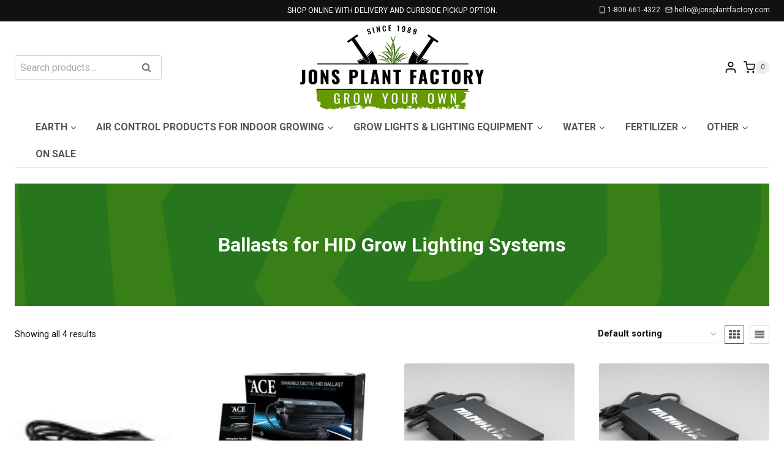

--- FILE ---
content_type: text/html; charset=UTF-8
request_url: https://www.jonsplantfactory.com/product-category/sun/ballasts/
body_size: 29645
content:
<!doctype html>
<html lang="en-US" class="no-js" itemtype="https://schema.org/Blog" itemscope>
<head>
	<meta charset="UTF-8">
	<meta name="viewport" content="width=device-width, initial-scale=1, minimum-scale=1">
	<meta name='robots' content='index, follow, max-image-preview:large, max-snippet:-1, max-video-preview:-1' />
	<style>img:is([sizes="auto" i], [sizes^="auto," i]) { contain-intrinsic-size: 3000px 1500px }</style>
	
	<!-- This site is optimized with the Yoast SEO plugin v26.2 - https://yoast.com/wordpress/plugins/seo/ -->
	<title>Grow Light Ballasts | Reliable Power for Your Setup</title>
	<meta name="description" content="Find high-quality grow light ballasts to ensure stable, efficient power for your lighting system. Shop magnetic and digital ballasts for indoor growing." />
	<link rel="canonical" href="https://www.jonsplantfactory.com/product-category/sun/ballasts/" />
	<meta property="og:locale" content="en_US" />
	<meta property="og:type" content="article" />
	<meta property="og:title" content="Grow Light Ballasts | Reliable Power for Your Setup" />
	<meta property="og:description" content="Find high-quality grow light ballasts to ensure stable, efficient power for your lighting system. Shop magnetic and digital ballasts for indoor growing." />
	<meta property="og:url" content="https://www.jonsplantfactory.com/product-category/sun/ballasts/" />
	<meta property="og:site_name" content="Jons Plant Factory" />
	<script type="application/ld+json" class="yoast-schema-graph">{"@context":"https://schema.org","@graph":[{"@type":"CollectionPage","@id":"https://www.jonsplantfactory.com/product-category/sun/ballasts/","url":"https://www.jonsplantfactory.com/product-category/sun/ballasts/","name":"Grow Light Ballasts | Reliable Power for Your Setup","isPartOf":{"@id":"https://www.jonsplantfactory.com/#website"},"primaryImageOfPage":{"@id":"https://www.jonsplantfactory.com/product-category/sun/ballasts/#primaryimage"},"image":{"@id":"https://www.jonsplantfactory.com/product-category/sun/ballasts/#primaryimage"},"thumbnailUrl":"https://www.jonsplantfactory.com/wp-content/uploads/2015/03/ballast-cord.jpg","description":"Find high-quality grow light ballasts to ensure stable, efficient power for your lighting system. Shop magnetic and digital ballasts for indoor growing.","breadcrumb":{"@id":"https://www.jonsplantfactory.com/product-category/sun/ballasts/#breadcrumb"},"inLanguage":"en-US"},{"@type":"ImageObject","inLanguage":"en-US","@id":"https://www.jonsplantfactory.com/product-category/sun/ballasts/#primaryimage","url":"https://www.jonsplantfactory.com/wp-content/uploads/2015/03/ballast-cord.jpg","contentUrl":"https://www.jonsplantfactory.com/wp-content/uploads/2015/03/ballast-cord.jpg","width":96,"height":96,"caption":"240V Ballast Power Cord"},{"@type":"BreadcrumbList","@id":"https://www.jonsplantfactory.com/product-category/sun/ballasts/#breadcrumb","itemListElement":[{"@type":"ListItem","position":1,"name":"Home","item":"https://www.jonsplantfactory.com/"},{"@type":"ListItem","position":2,"name":"Grow Lights &amp; Lighting Equipment","item":"https://www.jonsplantfactory.com/product-category/sun/"},{"@type":"ListItem","position":3,"name":"Ballasts for HID Grow Lighting Systems"}]},{"@type":"WebSite","@id":"https://www.jonsplantfactory.com/#website","url":"https://www.jonsplantfactory.com/","name":"Jons Plant Factory","description":"Hydroponic &amp; Gardening Supplies","publisher":{"@id":"https://www.jonsplantfactory.com/#organization"},"potentialAction":[{"@type":"SearchAction","target":{"@type":"EntryPoint","urlTemplate":"https://www.jonsplantfactory.com/?s={search_term_string}"},"query-input":{"@type":"PropertyValueSpecification","valueRequired":true,"valueName":"search_term_string"}}],"inLanguage":"en-US"},{"@type":"Organization","@id":"https://www.jonsplantfactory.com/#organization","name":"Jons Plant Factory","url":"https://www.jonsplantfactory.com/","logo":{"@type":"ImageObject","inLanguage":"en-US","@id":"https://www.jonsplantfactory.com/#/schema/logo/image/","url":"https://www.jonsplantfactory.com/wp-content/uploads/2025/02/jpf-logo-600px.png","contentUrl":"https://www.jonsplantfactory.com/wp-content/uploads/2025/02/jpf-logo-600px.png","width":600,"height":300,"caption":"Jons Plant Factory"},"image":{"@id":"https://www.jonsplantfactory.com/#/schema/logo/image/"}}]}</script>
	<!-- / Yoast SEO plugin. -->


<link rel='dns-prefetch' href='//www.googletagmanager.com' />
<link rel='dns-prefetch' href='//www.jonsplantfactory.com' />
<link rel='dns-prefetch' href='//libs.na.bambora.com' />
<link rel="alternate" type="application/rss+xml" title="Jons Plant Factory &raquo; Feed" href="https://www.jonsplantfactory.com/feed/" />
<link rel="alternate" type="application/rss+xml" title="Jons Plant Factory &raquo; Comments Feed" href="https://www.jonsplantfactory.com/comments/feed/" />
			<script>document.documentElement.classList.remove( 'no-js' );</script>
			<link rel="alternate" type="application/rss+xml" title="Jons Plant Factory &raquo; Ballasts for HID Grow Lighting Systems Category Feed" href="https://www.jonsplantfactory.com/product-category/sun/ballasts/feed/" />
<script>
window._wpemojiSettings = {"baseUrl":"https:\/\/s.w.org\/images\/core\/emoji\/16.0.1\/72x72\/","ext":".png","svgUrl":"https:\/\/s.w.org\/images\/core\/emoji\/16.0.1\/svg\/","svgExt":".svg","source":{"concatemoji":"https:\/\/www.jonsplantfactory.com\/wp-includes\/js\/wp-emoji-release.min.js?ver=6.8.3"}};
/*! This file is auto-generated */
!function(s,n){var o,i,e;function c(e){try{var t={supportTests:e,timestamp:(new Date).valueOf()};sessionStorage.setItem(o,JSON.stringify(t))}catch(e){}}function p(e,t,n){e.clearRect(0,0,e.canvas.width,e.canvas.height),e.fillText(t,0,0);var t=new Uint32Array(e.getImageData(0,0,e.canvas.width,e.canvas.height).data),a=(e.clearRect(0,0,e.canvas.width,e.canvas.height),e.fillText(n,0,0),new Uint32Array(e.getImageData(0,0,e.canvas.width,e.canvas.height).data));return t.every(function(e,t){return e===a[t]})}function u(e,t){e.clearRect(0,0,e.canvas.width,e.canvas.height),e.fillText(t,0,0);for(var n=e.getImageData(16,16,1,1),a=0;a<n.data.length;a++)if(0!==n.data[a])return!1;return!0}function f(e,t,n,a){switch(t){case"flag":return n(e,"\ud83c\udff3\ufe0f\u200d\u26a7\ufe0f","\ud83c\udff3\ufe0f\u200b\u26a7\ufe0f")?!1:!n(e,"\ud83c\udde8\ud83c\uddf6","\ud83c\udde8\u200b\ud83c\uddf6")&&!n(e,"\ud83c\udff4\udb40\udc67\udb40\udc62\udb40\udc65\udb40\udc6e\udb40\udc67\udb40\udc7f","\ud83c\udff4\u200b\udb40\udc67\u200b\udb40\udc62\u200b\udb40\udc65\u200b\udb40\udc6e\u200b\udb40\udc67\u200b\udb40\udc7f");case"emoji":return!a(e,"\ud83e\udedf")}return!1}function g(e,t,n,a){var r="undefined"!=typeof WorkerGlobalScope&&self instanceof WorkerGlobalScope?new OffscreenCanvas(300,150):s.createElement("canvas"),o=r.getContext("2d",{willReadFrequently:!0}),i=(o.textBaseline="top",o.font="600 32px Arial",{});return e.forEach(function(e){i[e]=t(o,e,n,a)}),i}function t(e){var t=s.createElement("script");t.src=e,t.defer=!0,s.head.appendChild(t)}"undefined"!=typeof Promise&&(o="wpEmojiSettingsSupports",i=["flag","emoji"],n.supports={everything:!0,everythingExceptFlag:!0},e=new Promise(function(e){s.addEventListener("DOMContentLoaded",e,{once:!0})}),new Promise(function(t){var n=function(){try{var e=JSON.parse(sessionStorage.getItem(o));if("object"==typeof e&&"number"==typeof e.timestamp&&(new Date).valueOf()<e.timestamp+604800&&"object"==typeof e.supportTests)return e.supportTests}catch(e){}return null}();if(!n){if("undefined"!=typeof Worker&&"undefined"!=typeof OffscreenCanvas&&"undefined"!=typeof URL&&URL.createObjectURL&&"undefined"!=typeof Blob)try{var e="postMessage("+g.toString()+"("+[JSON.stringify(i),f.toString(),p.toString(),u.toString()].join(",")+"));",a=new Blob([e],{type:"text/javascript"}),r=new Worker(URL.createObjectURL(a),{name:"wpTestEmojiSupports"});return void(r.onmessage=function(e){c(n=e.data),r.terminate(),t(n)})}catch(e){}c(n=g(i,f,p,u))}t(n)}).then(function(e){for(var t in e)n.supports[t]=e[t],n.supports.everything=n.supports.everything&&n.supports[t],"flag"!==t&&(n.supports.everythingExceptFlag=n.supports.everythingExceptFlag&&n.supports[t]);n.supports.everythingExceptFlag=n.supports.everythingExceptFlag&&!n.supports.flag,n.DOMReady=!1,n.readyCallback=function(){n.DOMReady=!0}}).then(function(){return e}).then(function(){var e;n.supports.everything||(n.readyCallback(),(e=n.source||{}).concatemoji?t(e.concatemoji):e.wpemoji&&e.twemoji&&(t(e.twemoji),t(e.wpemoji)))}))}((window,document),window._wpemojiSettings);
</script>
<link rel='stylesheet' id='wc-bambora-checkout-block-css' href='https://www.jonsplantfactory.com/wp-content/plugins/woocommerce-gateway-beanstream/assets/css/blocks/wc-bambora-checkout-block.css?ver=2.9.3' media='all' />
<link rel='stylesheet' id='kadence-blocks-rowlayout-css' href='https://www.jonsplantfactory.com/wp-content/plugins/kadence-blocks/dist/style-blocks-rowlayout.css?ver=3.5.24' media='all' />
<link rel='stylesheet' id='kadence-blocks-column-css' href='https://www.jonsplantfactory.com/wp-content/plugins/kadence-blocks/dist/style-blocks-column.css?ver=3.5.24' media='all' />
<link rel='stylesheet' id='kadence-blocks-infobox-css' href='https://www.jonsplantfactory.com/wp-content/plugins/kadence-blocks/dist/style-blocks-infobox.css?ver=3.5.24' media='all' />
<link rel='stylesheet' id='kadence-blocks-icon-css' href='https://www.jonsplantfactory.com/wp-content/plugins/kadence-blocks/dist/style-blocks-icon.css?ver=3.5.24' media='all' />
<style id='wp-emoji-styles-inline-css'>

	img.wp-smiley, img.emoji {
		display: inline !important;
		border: none !important;
		box-shadow: none !important;
		height: 1em !important;
		width: 1em !important;
		margin: 0 0.07em !important;
		vertical-align: -0.1em !important;
		background: none !important;
		padding: 0 !important;
	}
</style>
<link rel='stylesheet' id='wp-block-library-css' href='https://www.jonsplantfactory.com/wp-includes/css/dist/block-library/style.min.css?ver=6.8.3' media='all' />
<style id='classic-theme-styles-inline-css'>
/*! This file is auto-generated */
.wp-block-button__link{color:#fff;background-color:#32373c;border-radius:9999px;box-shadow:none;text-decoration:none;padding:calc(.667em + 2px) calc(1.333em + 2px);font-size:1.125em}.wp-block-file__button{background:#32373c;color:#fff;text-decoration:none}
</style>
<style id='global-styles-inline-css'>
:root{--wp--preset--aspect-ratio--square: 1;--wp--preset--aspect-ratio--4-3: 4/3;--wp--preset--aspect-ratio--3-4: 3/4;--wp--preset--aspect-ratio--3-2: 3/2;--wp--preset--aspect-ratio--2-3: 2/3;--wp--preset--aspect-ratio--16-9: 16/9;--wp--preset--aspect-ratio--9-16: 9/16;--wp--preset--color--black: #000000;--wp--preset--color--cyan-bluish-gray: #abb8c3;--wp--preset--color--white: #ffffff;--wp--preset--color--pale-pink: #f78da7;--wp--preset--color--vivid-red: #cf2e2e;--wp--preset--color--luminous-vivid-orange: #ff6900;--wp--preset--color--luminous-vivid-amber: #fcb900;--wp--preset--color--light-green-cyan: #7bdcb5;--wp--preset--color--vivid-green-cyan: #00d084;--wp--preset--color--pale-cyan-blue: #8ed1fc;--wp--preset--color--vivid-cyan-blue: #0693e3;--wp--preset--color--vivid-purple: #9b51e0;--wp--preset--color--theme-palette-1: var(--global-palette1);--wp--preset--color--theme-palette-2: var(--global-palette2);--wp--preset--color--theme-palette-3: var(--global-palette3);--wp--preset--color--theme-palette-4: var(--global-palette4);--wp--preset--color--theme-palette-5: var(--global-palette5);--wp--preset--color--theme-palette-6: var(--global-palette6);--wp--preset--color--theme-palette-7: var(--global-palette7);--wp--preset--color--theme-palette-8: var(--global-palette8);--wp--preset--color--theme-palette-9: var(--global-palette9);--wp--preset--gradient--vivid-cyan-blue-to-vivid-purple: linear-gradient(135deg,rgba(6,147,227,1) 0%,rgb(155,81,224) 100%);--wp--preset--gradient--light-green-cyan-to-vivid-green-cyan: linear-gradient(135deg,rgb(122,220,180) 0%,rgb(0,208,130) 100%);--wp--preset--gradient--luminous-vivid-amber-to-luminous-vivid-orange: linear-gradient(135deg,rgba(252,185,0,1) 0%,rgba(255,105,0,1) 100%);--wp--preset--gradient--luminous-vivid-orange-to-vivid-red: linear-gradient(135deg,rgba(255,105,0,1) 0%,rgb(207,46,46) 100%);--wp--preset--gradient--very-light-gray-to-cyan-bluish-gray: linear-gradient(135deg,rgb(238,238,238) 0%,rgb(169,184,195) 100%);--wp--preset--gradient--cool-to-warm-spectrum: linear-gradient(135deg,rgb(74,234,220) 0%,rgb(151,120,209) 20%,rgb(207,42,186) 40%,rgb(238,44,130) 60%,rgb(251,105,98) 80%,rgb(254,248,76) 100%);--wp--preset--gradient--blush-light-purple: linear-gradient(135deg,rgb(255,206,236) 0%,rgb(152,150,240) 100%);--wp--preset--gradient--blush-bordeaux: linear-gradient(135deg,rgb(254,205,165) 0%,rgb(254,45,45) 50%,rgb(107,0,62) 100%);--wp--preset--gradient--luminous-dusk: linear-gradient(135deg,rgb(255,203,112) 0%,rgb(199,81,192) 50%,rgb(65,88,208) 100%);--wp--preset--gradient--pale-ocean: linear-gradient(135deg,rgb(255,245,203) 0%,rgb(182,227,212) 50%,rgb(51,167,181) 100%);--wp--preset--gradient--electric-grass: linear-gradient(135deg,rgb(202,248,128) 0%,rgb(113,206,126) 100%);--wp--preset--gradient--midnight: linear-gradient(135deg,rgb(2,3,129) 0%,rgb(40,116,252) 100%);--wp--preset--font-size--small: var(--global-font-size-small);--wp--preset--font-size--medium: var(--global-font-size-medium);--wp--preset--font-size--large: var(--global-font-size-large);--wp--preset--font-size--x-large: 42px;--wp--preset--font-size--larger: var(--global-font-size-larger);--wp--preset--font-size--xxlarge: var(--global-font-size-xxlarge);--wp--preset--spacing--20: 0.44rem;--wp--preset--spacing--30: 0.67rem;--wp--preset--spacing--40: 1rem;--wp--preset--spacing--50: 1.5rem;--wp--preset--spacing--60: 2.25rem;--wp--preset--spacing--70: 3.38rem;--wp--preset--spacing--80: 5.06rem;--wp--preset--shadow--natural: 6px 6px 9px rgba(0, 0, 0, 0.2);--wp--preset--shadow--deep: 12px 12px 50px rgba(0, 0, 0, 0.4);--wp--preset--shadow--sharp: 6px 6px 0px rgba(0, 0, 0, 0.2);--wp--preset--shadow--outlined: 6px 6px 0px -3px rgba(255, 255, 255, 1), 6px 6px rgba(0, 0, 0, 1);--wp--preset--shadow--crisp: 6px 6px 0px rgba(0, 0, 0, 1);}:where(.is-layout-flex){gap: 0.5em;}:where(.is-layout-grid){gap: 0.5em;}body .is-layout-flex{display: flex;}.is-layout-flex{flex-wrap: wrap;align-items: center;}.is-layout-flex > :is(*, div){margin: 0;}body .is-layout-grid{display: grid;}.is-layout-grid > :is(*, div){margin: 0;}:where(.wp-block-columns.is-layout-flex){gap: 2em;}:where(.wp-block-columns.is-layout-grid){gap: 2em;}:where(.wp-block-post-template.is-layout-flex){gap: 1.25em;}:where(.wp-block-post-template.is-layout-grid){gap: 1.25em;}.has-black-color{color: var(--wp--preset--color--black) !important;}.has-cyan-bluish-gray-color{color: var(--wp--preset--color--cyan-bluish-gray) !important;}.has-white-color{color: var(--wp--preset--color--white) !important;}.has-pale-pink-color{color: var(--wp--preset--color--pale-pink) !important;}.has-vivid-red-color{color: var(--wp--preset--color--vivid-red) !important;}.has-luminous-vivid-orange-color{color: var(--wp--preset--color--luminous-vivid-orange) !important;}.has-luminous-vivid-amber-color{color: var(--wp--preset--color--luminous-vivid-amber) !important;}.has-light-green-cyan-color{color: var(--wp--preset--color--light-green-cyan) !important;}.has-vivid-green-cyan-color{color: var(--wp--preset--color--vivid-green-cyan) !important;}.has-pale-cyan-blue-color{color: var(--wp--preset--color--pale-cyan-blue) !important;}.has-vivid-cyan-blue-color{color: var(--wp--preset--color--vivid-cyan-blue) !important;}.has-vivid-purple-color{color: var(--wp--preset--color--vivid-purple) !important;}.has-black-background-color{background-color: var(--wp--preset--color--black) !important;}.has-cyan-bluish-gray-background-color{background-color: var(--wp--preset--color--cyan-bluish-gray) !important;}.has-white-background-color{background-color: var(--wp--preset--color--white) !important;}.has-pale-pink-background-color{background-color: var(--wp--preset--color--pale-pink) !important;}.has-vivid-red-background-color{background-color: var(--wp--preset--color--vivid-red) !important;}.has-luminous-vivid-orange-background-color{background-color: var(--wp--preset--color--luminous-vivid-orange) !important;}.has-luminous-vivid-amber-background-color{background-color: var(--wp--preset--color--luminous-vivid-amber) !important;}.has-light-green-cyan-background-color{background-color: var(--wp--preset--color--light-green-cyan) !important;}.has-vivid-green-cyan-background-color{background-color: var(--wp--preset--color--vivid-green-cyan) !important;}.has-pale-cyan-blue-background-color{background-color: var(--wp--preset--color--pale-cyan-blue) !important;}.has-vivid-cyan-blue-background-color{background-color: var(--wp--preset--color--vivid-cyan-blue) !important;}.has-vivid-purple-background-color{background-color: var(--wp--preset--color--vivid-purple) !important;}.has-black-border-color{border-color: var(--wp--preset--color--black) !important;}.has-cyan-bluish-gray-border-color{border-color: var(--wp--preset--color--cyan-bluish-gray) !important;}.has-white-border-color{border-color: var(--wp--preset--color--white) !important;}.has-pale-pink-border-color{border-color: var(--wp--preset--color--pale-pink) !important;}.has-vivid-red-border-color{border-color: var(--wp--preset--color--vivid-red) !important;}.has-luminous-vivid-orange-border-color{border-color: var(--wp--preset--color--luminous-vivid-orange) !important;}.has-luminous-vivid-amber-border-color{border-color: var(--wp--preset--color--luminous-vivid-amber) !important;}.has-light-green-cyan-border-color{border-color: var(--wp--preset--color--light-green-cyan) !important;}.has-vivid-green-cyan-border-color{border-color: var(--wp--preset--color--vivid-green-cyan) !important;}.has-pale-cyan-blue-border-color{border-color: var(--wp--preset--color--pale-cyan-blue) !important;}.has-vivid-cyan-blue-border-color{border-color: var(--wp--preset--color--vivid-cyan-blue) !important;}.has-vivid-purple-border-color{border-color: var(--wp--preset--color--vivid-purple) !important;}.has-vivid-cyan-blue-to-vivid-purple-gradient-background{background: var(--wp--preset--gradient--vivid-cyan-blue-to-vivid-purple) !important;}.has-light-green-cyan-to-vivid-green-cyan-gradient-background{background: var(--wp--preset--gradient--light-green-cyan-to-vivid-green-cyan) !important;}.has-luminous-vivid-amber-to-luminous-vivid-orange-gradient-background{background: var(--wp--preset--gradient--luminous-vivid-amber-to-luminous-vivid-orange) !important;}.has-luminous-vivid-orange-to-vivid-red-gradient-background{background: var(--wp--preset--gradient--luminous-vivid-orange-to-vivid-red) !important;}.has-very-light-gray-to-cyan-bluish-gray-gradient-background{background: var(--wp--preset--gradient--very-light-gray-to-cyan-bluish-gray) !important;}.has-cool-to-warm-spectrum-gradient-background{background: var(--wp--preset--gradient--cool-to-warm-spectrum) !important;}.has-blush-light-purple-gradient-background{background: var(--wp--preset--gradient--blush-light-purple) !important;}.has-blush-bordeaux-gradient-background{background: var(--wp--preset--gradient--blush-bordeaux) !important;}.has-luminous-dusk-gradient-background{background: var(--wp--preset--gradient--luminous-dusk) !important;}.has-pale-ocean-gradient-background{background: var(--wp--preset--gradient--pale-ocean) !important;}.has-electric-grass-gradient-background{background: var(--wp--preset--gradient--electric-grass) !important;}.has-midnight-gradient-background{background: var(--wp--preset--gradient--midnight) !important;}.has-small-font-size{font-size: var(--wp--preset--font-size--small) !important;}.has-medium-font-size{font-size: var(--wp--preset--font-size--medium) !important;}.has-large-font-size{font-size: var(--wp--preset--font-size--large) !important;}.has-x-large-font-size{font-size: var(--wp--preset--font-size--x-large) !important;}
:where(.wp-block-post-template.is-layout-flex){gap: 1.25em;}:where(.wp-block-post-template.is-layout-grid){gap: 1.25em;}
:where(.wp-block-columns.is-layout-flex){gap: 2em;}:where(.wp-block-columns.is-layout-grid){gap: 2em;}
:root :where(.wp-block-pullquote){font-size: 1.5em;line-height: 1.6;}
</style>
<style id='woocommerce-inline-inline-css'>
.woocommerce form .form-row .required { visibility: visible; }
</style>
<link rel='stylesheet' id='sv-wc-payment-gateway-payment-form-v5_12_1-css' href='https://www.jonsplantfactory.com/wp-content/plugins/woocommerce-gateway-beanstream/vendor/skyverge/wc-plugin-framework/woocommerce/payment-gateway/assets/css/frontend/sv-wc-payment-gateway-payment-form.min.css?ver=5.12.1' media='all' />
<link rel='stylesheet' id='wc-bambora-css' href='https://www.jonsplantfactory.com/wp-content/plugins/woocommerce-gateway-beanstream/assets/css/frontend/wc-bambora.min.css?ver=2.9.3' media='all' />
<link rel='stylesheet' id='brands-styles-css' href='https://www.jonsplantfactory.com/wp-content/plugins/woocommerce/assets/css/brands.css?ver=10.2.2' media='all' />
<link rel='stylesheet' id='child-theme-css' href='https://www.jonsplantfactory.com/wp-content/themes/jons-plant-factory/style.css?ver=100' media='all' />
<link rel='stylesheet' id='kadence-global-css' href='https://www.jonsplantfactory.com/wp-content/themes/kadence/assets/css/global.min.css?ver=1.3.6' media='all' />
<style id='kadence-global-inline-css'>
/* Kadence Base CSS */
:root{--global-palette1:#669900;--global-palette2:#27761d;--global-palette3:#111111;--global-palette4:#333333;--global-palette5:#555555;--global-palette6:#777777;--global-palette7:#ececec;--global-palette8:#f5f5f5;--global-palette9:#ffffff;--global-palette9rgb:255, 255, 255;--global-palette-highlight:var(--global-palette2);--global-palette-highlight-alt:var(--global-palette1);--global-palette-highlight-alt2:var(--global-palette9);--global-palette-btn-bg:var(--global-palette1);--global-palette-btn-bg-hover:var(--global-palette2);--global-palette-btn:var(--global-palette9);--global-palette-btn-hover:var(--global-palette9);--global-body-font-family:Roboto, var(--global-fallback-font);--global-heading-font-family:inherit;--global-primary-nav-font-family:inherit;--global-fallback-font:sans-serif;--global-display-fallback-font:sans-serif;--global-content-width:1290px;--global-content-wide-width:calc(1290px + 230px);--global-content-narrow-width:842px;--global-content-edge-padding:1.5rem;--global-content-boxed-padding:2rem;--global-calc-content-width:calc(1290px - var(--global-content-edge-padding) - var(--global-content-edge-padding) );--wp--style--global--content-size:var(--global-calc-content-width);}.wp-site-blocks{--global-vw:calc( 100vw - ( 0.5 * var(--scrollbar-offset)));}body{background:var(--global-palette9);}body, input, select, optgroup, textarea{font-style:normal;font-weight:normal;font-size:16px;line-height:1.6;font-family:var(--global-body-font-family);color:var(--global-palette3);}.content-bg, body.content-style-unboxed .site{background:var(--global-palette9);}h1,h2,h3,h4,h5,h6{font-family:var(--global-heading-font-family);}h1{font-weight:700;font-size:32px;line-height:1.5;color:var(--global-palette3);}h2{font-weight:700;font-size:28px;line-height:1.5;color:var(--global-palette3);}h3{font-weight:700;font-size:24px;line-height:1.5;color:var(--global-palette3);}h4{font-weight:700;font-size:22px;line-height:1.5;color:var(--global-palette4);}h5{font-weight:700;font-size:20px;line-height:1.5;color:var(--global-palette4);}h6{font-weight:700;font-size:18px;line-height:1.5;color:var(--global-palette5);}.entry-hero h1{font-style:normal;color:var(--global-palette9);}.entry-hero .kadence-breadcrumbs{max-width:1290px;}.site-container, .site-header-row-layout-contained, .site-footer-row-layout-contained, .entry-hero-layout-contained, .comments-area, .alignfull > .wp-block-cover__inner-container, .alignwide > .wp-block-cover__inner-container{max-width:var(--global-content-width);}.content-width-narrow .content-container.site-container, .content-width-narrow .hero-container.site-container{max-width:var(--global-content-narrow-width);}@media all and (min-width: 1520px){.wp-site-blocks .content-container  .alignwide{margin-left:-115px;margin-right:-115px;width:unset;max-width:unset;}}@media all and (min-width: 1102px){.content-width-narrow .wp-site-blocks .content-container .alignwide{margin-left:-130px;margin-right:-130px;width:unset;max-width:unset;}}.content-style-boxed .wp-site-blocks .entry-content .alignwide{margin-left:calc( -1 * var( --global-content-boxed-padding ) );margin-right:calc( -1 * var( --global-content-boxed-padding ) );}.content-area{margin-top:2rem;margin-bottom:2rem;}@media all and (max-width: 1024px){.content-area{margin-top:3rem;margin-bottom:3rem;}}@media all and (max-width: 767px){.content-area{margin-top:2rem;margin-bottom:2rem;}}@media all and (max-width: 1024px){:root{--global-content-boxed-padding:2rem;}}@media all and (max-width: 767px){:root{--global-content-boxed-padding:1.5rem;}}.entry-content-wrap{padding:2rem;}@media all and (max-width: 1024px){.entry-content-wrap{padding:2rem;}}@media all and (max-width: 767px){.entry-content-wrap{padding:1.5rem;}}.entry.single-entry{box-shadow:0px 0px 0px 0px rgba(0,0,0,0.05);}.entry.loop-entry{box-shadow:0px 0px 0px 0px rgba(0,0,0,0.05);}.loop-entry .entry-content-wrap{padding:2rem;}@media all and (max-width: 1024px){.loop-entry .entry-content-wrap{padding:2rem;}}@media all and (max-width: 767px){.loop-entry .entry-content-wrap{padding:1.5rem;}}button, .button, .wp-block-button__link, input[type="button"], input[type="reset"], input[type="submit"], .fl-button, .elementor-button-wrapper .elementor-button, .wc-block-components-checkout-place-order-button, .wc-block-cart__submit{box-shadow:0px 0px 0px -7px rgba(0,0,0,0);}button:hover, button:focus, button:active, .button:hover, .button:focus, .button:active, .wp-block-button__link:hover, .wp-block-button__link:focus, .wp-block-button__link:active, input[type="button"]:hover, input[type="button"]:focus, input[type="button"]:active, input[type="reset"]:hover, input[type="reset"]:focus, input[type="reset"]:active, input[type="submit"]:hover, input[type="submit"]:focus, input[type="submit"]:active, .elementor-button-wrapper .elementor-button:hover, .elementor-button-wrapper .elementor-button:focus, .elementor-button-wrapper .elementor-button:active, .wc-block-cart__submit:hover{box-shadow:0px 15px 25px -7px rgba(0,0,0,0.1);}.kb-button.kb-btn-global-outline.kb-btn-global-inherit{padding-top:calc(px - 2px);padding-right:calc(px - 2px);padding-bottom:calc(px - 2px);padding-left:calc(px - 2px);}@media all and (min-width: 1025px){.transparent-header .entry-hero .entry-hero-container-inner{padding-top:calc(35px + 125px + 0px);}}@media all and (max-width: 1024px){.mobile-transparent-header .entry-hero .entry-hero-container-inner{padding-top:calc(60px + 125px);}}@media all and (max-width: 767px){.mobile-transparent-header .entry-hero .entry-hero-container-inner{padding-top:calc(60px + 125px);}}.wp-site-blocks .entry-hero-container-inner{background-image:url('https://www.jonsplantfactory.com/wp-content/uploads/2021/03/circles-header.png');background-repeat:no-repeat;background-position:50% 50%;background-size:cover;background-attachment:scroll;}#kt-scroll-up-reader, #kt-scroll-up{border-radius:50px 50px 50px 50px;color:var(--global-palette9);background:var(--global-palette2);bottom:30px;font-size:1.2em;padding:0.4em 0.4em 0.4em 0.4em;}#kt-scroll-up-reader.scroll-up-side-right, #kt-scroll-up.scroll-up-side-right{right:30px;}#kt-scroll-up-reader.scroll-up-side-left, #kt-scroll-up.scroll-up-side-left{left:30px;}@media all and (hover: hover){#kt-scroll-up-reader:hover, #kt-scroll-up:hover{color:var(--global-palette9);background:var(--global-palette1);}}.entry-author-style-center{padding-top:var(--global-md-spacing);border-top:1px solid var(--global-gray-500);}.entry-author-style-center .entry-author-avatar, .entry-meta .author-avatar{display:none;}.entry-author-style-normal .entry-author-profile{padding-left:0px;}#comments .comment-meta{margin-left:0px;}body.social-brand-colors .social-show-brand-hover .social-link-facebook:not(.ignore-brand):not(.skip):not(.ignore):hover, body.social-brand-colors .social-show-brand-until .social-link-facebook:not(:hover):not(.skip):not(.ignore), body.social-brand-colors .social-show-brand-always .social-link-facebook:not(.ignore-brand):not(.skip):not(.ignore){background:#3b5998;}body.social-brand-colors .social-show-brand-hover.social-style-outline .social-link-facebook:not(.ignore-brand):not(.skip):not(.ignore):hover, body.social-brand-colors .social-show-brand-until.social-style-outline .social-link-facebook:not(:hover):not(.skip):not(.ignore), body.social-brand-colors .social-show-brand-always.social-style-outline .social-link-facebook:not(.ignore-brand):not(.skip):not(.ignore){color:#3b5998;}body.social-brand-colors .social-show-brand-hover .social-link-instagram:not(.ignore-brand):not(.skip):not(.ignore):hover, body.social-brand-colors .social-show-brand-until .social-link-instagram:not(:hover):not(.skip):not(.ignore), body.social-brand-colors .social-show-brand-always .social-link-instagram:not(.ignore-brand):not(.skip):not(.ignore){background:#517fa4;}body.social-brand-colors .social-show-brand-hover.social-style-outline .social-link-instagram:not(.ignore-brand):not(.skip):not(.ignore):hover, body.social-brand-colors .social-show-brand-until.social-style-outline .social-link-instagram:not(:hover):not(.skip):not(.ignore), body.social-brand-colors .social-show-brand-always.social-style-outline .social-link-instagram:not(.ignore-brand):not(.skip):not(.ignore){color:#517fa4;}
/* Kadence Header CSS */
@media all and (max-width: 1024px){.mobile-transparent-header #masthead{position:absolute;left:0px;right:0px;z-index:100;}.kadence-scrollbar-fixer.mobile-transparent-header #masthead{right:var(--scrollbar-offset,0);}.mobile-transparent-header #masthead, .mobile-transparent-header .site-top-header-wrap .site-header-row-container-inner, .mobile-transparent-header .site-main-header-wrap .site-header-row-container-inner, .mobile-transparent-header .site-bottom-header-wrap .site-header-row-container-inner{background:transparent;}.site-header-row-tablet-layout-fullwidth, .site-header-row-tablet-layout-standard{padding:0px;}}@media all and (min-width: 1025px){.transparent-header #masthead{position:absolute;left:0px;right:0px;z-index:100;}.transparent-header.kadence-scrollbar-fixer #masthead{right:var(--scrollbar-offset,0);}.transparent-header #masthead, .transparent-header .site-top-header-wrap .site-header-row-container-inner, .transparent-header .site-main-header-wrap .site-header-row-container-inner, .transparent-header .site-bottom-header-wrap .site-header-row-container-inner{background:transparent;}}.site-branding a.brand img{max-width:300px;}.site-branding a.brand img.svg-logo-image{width:300px;}.site-branding{padding:0px 0px 0px 0px;}#masthead, #masthead .kadence-sticky-header.item-is-fixed:not(.item-at-start):not(.site-header-row-container):not(.site-main-header-wrap), #masthead .kadence-sticky-header.item-is-fixed:not(.item-at-start) > .site-header-row-container-inner{background:#ffffff;}.site-main-header-inner-wrap{min-height:125px;}.site-top-header-wrap .site-header-row-container-inner{background:var(--global-palette3);}.site-top-header-inner-wrap{min-height:35px;}@media all and (max-width: 1024px){.site-top-header-wrap .site-header-row-container-inner{background:var(--global-palette7);}.site-top-header-inner-wrap{min-height:60px;}}.site-bottom-header-wrap .site-header-row-container-inner{border-bottom:2px solid var(--global-palette7);}.site-bottom-header-inner-wrap{min-height:0px;}.header-navigation[class*="header-navigation-style-underline"] .header-menu-container.primary-menu-container>ul>li>a:after{width:calc( 100% - 1.2em);}.main-navigation .primary-menu-container > ul > li.menu-item > a{padding-left:calc(1.2em / 2);padding-right:calc(1.2em / 2);padding-top:0.6em;padding-bottom:0.6em;color:var(--global-palette5);}.main-navigation .primary-menu-container > ul > li.menu-item .dropdown-nav-special-toggle{right:calc(1.2em / 2);}.main-navigation .primary-menu-container > ul li.menu-item > a{font-style:normal;font-weight:700;font-size:16px;text-transform:uppercase;}.main-navigation .primary-menu-container > ul > li.menu-item > a:hover{color:var(--global-palette1);}.main-navigation .primary-menu-container > ul > li.menu-item.current-menu-item > a{color:var(--global-palette2);}.header-navigation .header-menu-container ul ul.sub-menu, .header-navigation .header-menu-container ul ul.submenu{background:var(--global-palette9);box-shadow:0px 2px 13px 0px rgba(0,0,0,0.1);}.header-navigation .header-menu-container ul ul li.menu-item, .header-menu-container ul.menu > li.kadence-menu-mega-enabled > ul > li.menu-item > a{border-bottom:0px none rgba(255,255,255,0.1);}.header-navigation .header-menu-container ul ul li.menu-item > a{width:225px;padding-top:0.8em;padding-bottom:0.8em;color:var(--global-palette4);font-style:normal;font-weight:700;font-size:14px;text-transform:capitalize;}.header-navigation .header-menu-container ul ul li.menu-item > a:hover{color:var(--global-palette1);background:var(--global-palette9);}.header-navigation .header-menu-container ul ul li.menu-item.current-menu-item > a{color:var(--global-palette2);background:var(--global-palette9);}.mobile-toggle-open-container .menu-toggle-open, .mobile-toggle-open-container .menu-toggle-open:focus{color:var(--global-palette3);padding:0.4em 0.6em 0.4em 0.6em;font-style:normal;font-size:16px;}.mobile-toggle-open-container .menu-toggle-open.menu-toggle-style-bordered{border:1px solid currentColor;}.mobile-toggle-open-container .menu-toggle-open .menu-toggle-icon{font-size:20px;}.mobile-toggle-open-container .menu-toggle-open:hover, .mobile-toggle-open-container .menu-toggle-open:focus-visible{color:var(--global-palette-highlight);}.mobile-navigation ul li{font-style:normal;font-size:16px;}.mobile-navigation ul li a{padding-top:0.8em;padding-bottom:0.8em;}.mobile-navigation ul li > a, .mobile-navigation ul li.menu-item-has-children > .drawer-nav-drop-wrap{color:var(--global-palette4);}.mobile-navigation ul li > a:hover, .mobile-navigation ul li.menu-item-has-children > .drawer-nav-drop-wrap:hover{color:var(--global-palette1);}.mobile-navigation ul li.current-menu-item > a, .mobile-navigation ul li.current-menu-item.menu-item-has-children > .drawer-nav-drop-wrap{color:var(--global-palette2);}.mobile-navigation ul li.menu-item-has-children .drawer-nav-drop-wrap, .mobile-navigation ul li:not(.menu-item-has-children) a{border-bottom:0px none rgba(255,255,255,0.1);}.mobile-navigation:not(.drawer-navigation-parent-toggle-true) ul li.menu-item-has-children .drawer-nav-drop-wrap button{border-left:0px none rgba(255,255,255,0.1);}#mobile-drawer .drawer-inner, #mobile-drawer.popup-drawer-layout-fullwidth.popup-drawer-animation-slice .pop-portion-bg, #mobile-drawer.popup-drawer-layout-fullwidth.popup-drawer-animation-slice.pop-animated.show-drawer .drawer-inner{background:var(--global-palette9);}#mobile-drawer .drawer-header .drawer-toggle{padding:0.6em 0.15em 0.6em 0.15em;font-size:24px;}#mobile-drawer .drawer-header .drawer-toggle, #mobile-drawer .drawer-header .drawer-toggle:focus{color:var(--global-palette3);}#mobile-drawer .drawer-header .drawer-toggle:hover, #mobile-drawer .drawer-header .drawer-toggle:focus:hover{color:var(--global-palette2);}.header-html{font-style:normal;font-size:12px;text-transform:uppercase;color:var(--global-palette9);}.site-header-item .header-cart-wrap .header-cart-inner-wrap .header-cart-button:hover{color:var(--global-palette2);}.header-mobile-cart-wrap .header-cart-inner-wrap .header-cart-button{color:var(--global-palette3);}.header-mobile-cart-wrap .header-cart-button .header-cart-total{background:var(--global-palette9);}.header-mobile-cart-wrap .header-cart-inner-wrap .header-cart-button:hover{color:var(--global-palette2);}.header-mobile-cart-wrap .header-cart-button:hover .header-cart-total{background:var(--global-palette9);}.header-mobile-cart-wrap .header-cart-button .kadence-svg-iconset{font-size:20px;}
/* Kadence Footer CSS */
#colophon{background:var(--global-palette7);}.site-middle-footer-wrap .site-footer-row-container-inner{font-style:normal;font-size:14px;}.site-middle-footer-inner-wrap{padding-top:30px;padding-bottom:30px;grid-column-gap:30px;grid-row-gap:30px;}.site-middle-footer-inner-wrap .widget{margin-bottom:30px;}.site-middle-footer-inner-wrap .widget-area .widget-title{font-style:normal;font-size:16px;}.site-middle-footer-inner-wrap .site-footer-section:not(:last-child):after{right:calc(-30px / 2);}.site-bottom-footer-wrap .site-footer-row-container-inner{background:var(--global-palette3);font-style:normal;color:var(--global-palette6);}.site-footer .site-bottom-footer-wrap a:where(:not(.button):not(.wp-block-button__link):not(.wp-element-button)){color:var(--global-palette6);}.site-footer .site-bottom-footer-wrap a:where(:not(.button):not(.wp-block-button__link):not(.wp-element-button)):hover{color:var(--global-palette7);}.site-bottom-footer-inner-wrap{padding-top:10px;padding-bottom:10px;grid-column-gap:30px;}.site-bottom-footer-inner-wrap .widget{margin-bottom:30px;}.site-bottom-footer-inner-wrap .widget-area .widget-title{font-style:normal;color:var(--global-palette6);}.site-bottom-footer-inner-wrap .site-footer-section:not(:last-child):after{right:calc(-30px / 2);}.footer-social-wrap .footer-social-inner-wrap{font-size:1em;gap:0.3em;}.site-footer .site-footer-wrap .site-footer-section .footer-social-wrap .footer-social-inner-wrap .social-button{border:2px none transparent;border-radius:3px;}
/* Kadence Woo CSS */
.woocommerce table.shop_table td.product-quantity{min-width:130px;}.entry-hero.product-hero-section .entry-header{min-height:200px;}.product-title .single-category{font-weight:700;font-size:32px;line-height:1.5;color:var(--global-palette3);}.wp-site-blocks .product-hero-section .extra-title{font-weight:700;font-size:32px;line-height:1.5;}@media all and (max-width: 767px){.woocommerce ul.products:not(.products-list-view), .wp-site-blocks .wc-block-grid:not(.has-2-columns):not(.has-1-columns) .wc-block-grid__products{grid-template-columns:repeat(2, minmax(0, 1fr));column-gap:0.5rem;grid-row-gap:0.5rem;}}.product-archive-title .archive-description{color:var(--global-palette9);}.woocommerce ul.products.woo-archive-btn-button .product-action-wrap .button:not(.kb-button), .woocommerce ul.products li.woo-archive-btn-button .button:not(.kb-button), .wc-block-grid__product.woo-archive-btn-button .product-details .wc-block-grid__product-add-to-cart .wp-block-button__link{border:2px none transparent;box-shadow:0px 0px 0px 0px rgba(0,0,0,0.0);}.woocommerce ul.products.woo-archive-btn-button .product-action-wrap .button:not(.kb-button):hover, .woocommerce ul.products li.woo-archive-btn-button .button:not(.kb-button):hover, .wc-block-grid__product.woo-archive-btn-button .product-details .wc-block-grid__product-add-to-cart .wp-block-button__link:hover{box-shadow:0px 0px 0px 0px rgba(0,0,0,0);}
/* Kadence Pro Header CSS */
.header-navigation-dropdown-direction-left ul ul.submenu, .header-navigation-dropdown-direction-left ul ul.sub-menu{right:0px;left:auto;}.rtl .header-navigation-dropdown-direction-right ul ul.submenu, .rtl .header-navigation-dropdown-direction-right ul ul.sub-menu{left:0px;right:auto;}.header-account-button .nav-drop-title-wrap > .kadence-svg-iconset, .header-account-button > .kadence-svg-iconset{font-size:1.2em;}.site-header-item .header-account-button .nav-drop-title-wrap, .site-header-item .header-account-wrap > .header-account-button{display:flex;align-items:center;}.header-account-style-icon_label .header-account-label{padding-left:5px;}.header-account-style-label_icon .header-account-label{padding-right:5px;}.site-header-item .header-account-wrap .header-account-button{text-decoration:none;box-shadow:none;color:inherit;background:transparent;padding:0.6em 0em 0.6em 0em;}.header-mobile-account-wrap .header-account-button .nav-drop-title-wrap > .kadence-svg-iconset, .header-mobile-account-wrap .header-account-button > .kadence-svg-iconset{font-size:1.2em;}.header-mobile-account-wrap .header-account-button .nav-drop-title-wrap, .header-mobile-account-wrap > .header-account-button{display:flex;align-items:center;}.header-mobile-account-wrap.header-account-style-icon_label .header-account-label{padding-left:5px;}.header-mobile-account-wrap.header-account-style-label_icon .header-account-label{padding-right:5px;}.header-mobile-account-wrap .header-account-button{text-decoration:none;box-shadow:none;color:inherit;background:transparent;padding:0.6em 0em 0.6em 0em;}#login-drawer .drawer-inner .drawer-content{display:flex;justify-content:center;align-items:center;position:absolute;top:0px;bottom:0px;left:0px;right:0px;padding:0px;}#loginform p label{display:block;}#login-drawer #loginform{width:100%;}#login-drawer #loginform input{width:100%;}#login-drawer #loginform input[type="checkbox"]{width:auto;}#login-drawer .drawer-inner .drawer-header{position:relative;z-index:100;}#login-drawer .drawer-content_inner.widget_login_form_inner{padding:2em;width:100%;max-width:350px;border-radius:.25rem;background:var(--global-palette9);color:var(--global-palette4);}#login-drawer .lost_password a{color:var(--global-palette6);}#login-drawer .lost_password, #login-drawer .register-field{text-align:center;}#login-drawer .widget_login_form_inner p{margin-top:1.2em;margin-bottom:0em;}#login-drawer .widget_login_form_inner p:first-child{margin-top:0em;}#login-drawer .widget_login_form_inner label{margin-bottom:0.5em;}#login-drawer hr.register-divider{margin:1.2em 0;border-width:1px;}#login-drawer .register-field{font-size:90%;}@media all and (min-width: 1025px){#login-drawer hr.register-divider.hide-desktop{display:none;}#login-drawer p.register-field.hide-desktop{display:none;}}@media all and (max-width: 1024px){#login-drawer hr.register-divider.hide-mobile{display:none;}#login-drawer p.register-field.hide-mobile{display:none;}}@media all and (max-width: 767px){#login-drawer hr.register-divider.hide-mobile{display:none;}#login-drawer p.register-field.hide-mobile{display:none;}}.header-html2{font-style:normal;font-weight:700;font-size:14px;}.tertiary-navigation .tertiary-menu-container > ul > li.menu-item > a{padding-left:calc(1.2em / 2);padding-right:calc(1.2em / 2);padding-top:0.6em;padding-bottom:0.6em;color:var(--global-palette5);}.tertiary-navigation .tertiary-menu-container > ul > li.menu-item > a:hover{color:var(--global-palette-highlight);}.tertiary-navigation .tertiary-menu-container > ul > li.menu-item.current-menu-item > a{color:var(--global-palette3);}.header-navigation[class*="header-navigation-style-underline"] .header-menu-container.tertiary-menu-container>ul>li>a:after{width:calc( 100% - 1.2em);}.quaternary-navigation .quaternary-menu-container > ul > li.menu-item > a{padding-left:calc(1.2em / 2);padding-right:calc(1.2em / 2);padding-top:0.6em;padding-bottom:0.6em;color:var(--global-palette5);}.quaternary-navigation .quaternary-menu-container > ul > li.menu-item > a:hover{color:var(--global-palette-highlight);}.quaternary-navigation .quaternary-menu-container > ul > li.menu-item.current-menu-item > a{color:var(--global-palette3);}.header-navigation[class*="header-navigation-style-underline"] .header-menu-container.quaternary-menu-container>ul>li>a:after{width:calc( 100% - 1.2em);}#main-header .header-divider{border-right:1px solid var(--global-palette7);height:40%;margin:0px 10px 0px 10px;}#main-header .header-divider2{border-right:1px solid var(--global-palette6);height:50%;}#main-header .header-divider3{border-right:1px solid var(--global-palette6);height:50%;}#mobile-header .header-mobile-divider, #mobile-drawer .header-mobile-divider{border-right:1px solid var(--global-palette6);height:50%;}#mobile-drawer .header-mobile-divider{border-top:1px solid var(--global-palette6);width:50%;}#mobile-header .header-mobile-divider2{border-right:1px solid var(--global-palette6);height:50%;}#mobile-drawer .header-mobile-divider2{border-top:1px solid var(--global-palette6);width:50%;}.header-item-search-bar form ::-webkit-input-placeholder{color:currentColor;opacity:0.5;}.header-item-search-bar form ::placeholder{color:currentColor;opacity:0.5;}.header-search-bar form{max-width:100%;width:240px;}.header-mobile-search-bar form{max-width:calc(100vw - var(--global-sm-spacing) - var(--global-sm-spacing));width:180px;}.header-widget-lstyle-normal .header-widget-area-inner a:not(.button){text-decoration:underline;}.element-contact-inner-wrap{display:flex;flex-wrap:wrap;align-items:center;margin-top:-0.6em;margin-left:calc(-0.6em / 2);margin-right:calc(-0.6em / 2);}.element-contact-inner-wrap .header-contact-item{display:inline-flex;flex-wrap:wrap;align-items:center;color:var(--global-palette7);font-style:normal;font-size:12px;margin-top:0.6em;margin-left:calc(0.6em / 2);margin-right:calc(0.6em / 2);}.element-contact-inner-wrap a.header-contact-item:hover{color:var(--global-palette9);}.element-contact-inner-wrap .header-contact-item .kadence-svg-iconset{font-size:1em;}.header-contact-item img{display:inline-block;}.header-contact-item .contact-label{margin-left:0.3em;}.rtl .header-contact-item .contact-label{margin-right:0.3em;margin-left:0px;}.header-mobile-contact-wrap .element-contact-inner-wrap{display:flex;flex-wrap:wrap;align-items:center;margin-top:-0.6em;margin-left:calc(-0.6em / 2);margin-right:calc(-0.6em / 2);}.header-mobile-contact-wrap .element-contact-inner-wrap .header-contact-item{display:inline-flex;flex-wrap:wrap;align-items:center;margin-top:0.6em;margin-left:calc(0.6em / 2);margin-right:calc(0.6em / 2);}.header-mobile-contact-wrap .element-contact-inner-wrap .header-contact-item .kadence-svg-iconset{font-size:1em;}#main-header .header-button2{border:2px none transparent;box-shadow:0px 0px 0px -7px rgba(0,0,0,0);}#main-header .header-button2:hover{box-shadow:0px 15px 25px -7px rgba(0,0,0,0.1);}.mobile-header-button2-wrap .mobile-header-button-inner-wrap .mobile-header-button2{border:2px none transparent;box-shadow:0px 0px 0px -7px rgba(0,0,0,0);}.mobile-header-button2-wrap .mobile-header-button-inner-wrap .mobile-header-button2:hover{box-shadow:0px 15px 25px -7px rgba(0,0,0,0.1);}#widget-drawer.popup-drawer-layout-fullwidth .drawer-content .header-widget2, #widget-drawer.popup-drawer-layout-sidepanel .drawer-inner{max-width:400px;}#widget-drawer.popup-drawer-layout-fullwidth .drawer-content .header-widget2{margin:0 auto;}.widget-toggle-open{display:flex;align-items:center;background:transparent;box-shadow:none;}.widget-toggle-open:hover, .widget-toggle-open:focus{border-color:currentColor;background:transparent;box-shadow:none;}.widget-toggle-open .widget-toggle-icon{display:flex;}.widget-toggle-open .widget-toggle-label{padding-right:5px;}.rtl .widget-toggle-open .widget-toggle-label{padding-left:5px;padding-right:0px;}.widget-toggle-open .widget-toggle-label:empty, .rtl .widget-toggle-open .widget-toggle-label:empty{padding-right:0px;padding-left:0px;}.widget-toggle-open-container .widget-toggle-open{color:var(--global-palette5);padding:0.4em 0.6em 0.4em 0.6em;font-size:14px;}.widget-toggle-open-container .widget-toggle-open.widget-toggle-style-bordered{border:1px solid currentColor;}.widget-toggle-open-container .widget-toggle-open .widget-toggle-icon{font-size:20px;}.widget-toggle-open-container .widget-toggle-open:hover, .widget-toggle-open-container .widget-toggle-open:focus{color:var(--global-palette-highlight);}#widget-drawer .header-widget-2style-normal a:not(.button){text-decoration:underline;}#widget-drawer .header-widget-2style-plain a:not(.button){text-decoration:none;}#widget-drawer .header-widget2 .widget-title{color:var(--global-palette9);}#widget-drawer .header-widget2{color:var(--global-palette8);}#widget-drawer .header-widget2 a:not(.button), #widget-drawer .header-widget2 .drawer-sub-toggle{color:var(--global-palette8);}#widget-drawer .header-widget2 a:not(.button):hover, #widget-drawer .header-widget2 .drawer-sub-toggle:hover{color:var(--global-palette9);}#mobile-secondary-site-navigation ul li{font-size:14px;}#mobile-secondary-site-navigation ul li a{padding-top:1em;padding-bottom:1em;}#mobile-secondary-site-navigation ul li > a, #mobile-secondary-site-navigation ul li.menu-item-has-children > .drawer-nav-drop-wrap{color:var(--global-palette8);}#mobile-secondary-site-navigation ul li.current-menu-item > a, #mobile-secondary-site-navigation ul li.current-menu-item.menu-item-has-children > .drawer-nav-drop-wrap{color:var(--global-palette-highlight);}#mobile-secondary-site-navigation ul li.menu-item-has-children .drawer-nav-drop-wrap, #mobile-secondary-site-navigation ul li:not(.menu-item-has-children) a{border-bottom:1px solid rgba(255,255,255,0.1);}#mobile-secondary-site-navigation:not(.drawer-navigation-parent-toggle-true) ul li.menu-item-has-children .drawer-nav-drop-wrap button{border-left:1px solid rgba(255,255,255,0.1);}
/* Kadence Pro Header CSS */
#filter-drawer.popup-drawer-layout-fullwidth .drawer-content .product-filter-widgets, #filter-drawer.popup-drawer-layout-sidepanel .drawer-inner{max-width:400px;}#filter-drawer.popup-drawer-layout-fullwidth .drawer-content .product-filter-widgets{margin:0 auto;}.filter-toggle-open-container{margin-right:0.5em;}.filter-toggle-open >*:first-child:not(:last-child){margin-right:4px;}.filter-toggle-open{color:inherit;display:flex;align-items:center;background:transparent;box-shadow:none;border-radius:0px;}.filter-toggle-open.filter-toggle-style-default{border:0px;}.filter-toggle-open:hover, .filter-toggle-open:focus{border-color:currentColor;background:transparent;color:inherit;box-shadow:none;}.filter-toggle-open .filter-toggle-icon{display:flex;}.filter-toggle-open >*:first-child:not(:last-child):empty{margin-right:0px;}.filter-toggle-open-container .filter-toggle-open{color:var(--global-palette5);padding:3px 5px 3px 5px;font-size:14px;}.filter-toggle-open-container .filter-toggle-open.filter-toggle-style-bordered{border:1px solid currentColor;}.filter-toggle-open-container .filter-toggle-open .filter-toggle-icon{font-size:20px;}.filter-toggle-open-container .filter-toggle-open:hover, .filter-toggle-open-container .filter-toggle-open:focus{color:var(--global-palette-highlight);}#filter-drawer .drawer-inner{background:var(--global-palette9);}#filter-drawer .drawer-header .drawer-toggle, #filter-drawer .drawer-header .drawer-toggle:focus{color:var(--global-palette5);}#filter-drawer .drawer-header .drawer-toggle:hover, #filter-drawer .drawer-header .drawer-toggle:focus:hover{color:var(--global-palette3);}#filter-drawer .header-filter-2style-normal a:not(.button){text-decoration:underline;}#filter-drawer .header-filter-2style-plain a:not(.button){text-decoration:none;}#filter-drawer .drawer-inner .product-filter-widgets .widget-title{color:var(--global-palette3);}#filter-drawer .drawer-inner .product-filter-widgets{color:var(--global-palette4);}#filter-drawer .drawer-inner .product-filter-widgets a, #filter-drawer .drawer-inner .product-filter-widgets .drawer-sub-toggle{color:var(--global-palette1);}#filter-drawer .drawer-inner .product-filter-widgets a:hover, #filter-drawer .drawer-inner .product-filter-widgets .drawer-sub-toggle:hover{color:var(--global-palette2);}.kadence-shop-active-filters{display:flex;flex-wrap:wrap;}.kadence-clear-filters-container a{text-decoration:none;background:var(--global-palette7);color:var(--global-palette5);padding:.6em;font-size:80%;transition:all 0.3s ease-in-out;-webkit-transition:all 0.3s ease-in-out;-moz-transition:all 0.3s ease-in-out;}.kadence-clear-filters-container ul{margin:0px;padding:0px;border:0px;list-style:none outside;overflow:hidden;zoom:1;}.kadence-clear-filters-container ul li{float:left;padding:0 0 1px 1px;list-style:none;}.kadence-clear-filters-container a:hover{background:var(--global-palette9);color:var(--global-palette3);}
</style>
<link rel='stylesheet' id='kadence-header-css' href='https://www.jonsplantfactory.com/wp-content/themes/kadence/assets/css/header.min.css?ver=1.3.6' media='all' />
<link rel='stylesheet' id='kadence-content-css' href='https://www.jonsplantfactory.com/wp-content/themes/kadence/assets/css/content.min.css?ver=1.3.6' media='all' />
<link rel='stylesheet' id='kadence-woocommerce-css' href='https://www.jonsplantfactory.com/wp-content/themes/kadence/assets/css/woocommerce.min.css?ver=1.3.6' media='all' />
<link rel='stylesheet' id='kadence-footer-css' href='https://www.jonsplantfactory.com/wp-content/themes/kadence/assets/css/footer.min.css?ver=1.3.6' media='all' />
<link rel='stylesheet' id='menu-addons-css' href='https://www.jonsplantfactory.com/wp-content/plugins/kadence-pro/dist/mega-menu/menu-addon.css?ver=1.1.15' media='all' />
<style id='kadence-blocks-global-variables-inline-css'>
:root {--global-kb-font-size-sm:clamp(0.8rem, 0.73rem + 0.217vw, 0.9rem);--global-kb-font-size-md:clamp(1.1rem, 0.995rem + 0.326vw, 1.25rem);--global-kb-font-size-lg:clamp(1.75rem, 1.576rem + 0.543vw, 2rem);--global-kb-font-size-xl:clamp(2.25rem, 1.728rem + 1.63vw, 3rem);--global-kb-font-size-xxl:clamp(2.5rem, 1.456rem + 3.26vw, 4rem);--global-kb-font-size-xxxl:clamp(2.75rem, 0.489rem + 7.065vw, 6rem);}
</style>
<style id='kadence_blocks_css-inline-css'>
.kb-row-layout-id20123_c6fc43-81 > .kt-row-column-wrap{max-width:var( --global-content-width, 1290px );padding-left:var(--global-content-edge-padding);padding-right:var(--global-content-edge-padding);padding-top:var( --global-kb-row-default-top, var(--global-kb-spacing-sm, 1.5rem) );padding-bottom:var( --global-kb-row-default-bottom, var(--global-kb-spacing-sm, 1.5rem) );}.kb-row-layout-id20123_c6fc43-81 > .kt-row-column-wrap > div:not(.added-for-specificity){grid-column:initial;}.kb-row-layout-id20123_c6fc43-81 > .kt-row-column-wrap{grid-template-columns:repeat(4, minmax(0, 1fr));}@media all and (max-width: 767px){.kb-row-layout-id20123_c6fc43-81 > .kt-row-column-wrap > div:not(.added-for-specificity){grid-column:initial;}.kb-row-layout-id20123_c6fc43-81 > .kt-row-column-wrap{grid-template-columns:minmax(0, 1fr);}}.kadence-column20123_60d70e-7a > .kt-inside-inner-col{column-gap:var(--global-kb-gap-sm, 1rem);}.kadence-column20123_60d70e-7a > .kt-inside-inner-col{flex-direction:column;}.kadence-column20123_60d70e-7a > .kt-inside-inner-col > .aligncenter{width:100%;}@media all and (max-width: 1024px){.kadence-column20123_60d70e-7a > .kt-inside-inner-col{flex-direction:column;justify-content:center;}}@media all and (max-width: 767px){.kadence-column20123_60d70e-7a > .kt-inside-inner-col{flex-direction:column;justify-content:center;}}.wp-block-kadence-column.kb-section-dir-horizontal > .kt-inside-inner-col > .kt-info-box20123_d139b3-e9 .kt-blocks-info-box-link-wrap{max-width:unset;}.kt-info-box20123_d139b3-e9 .kt-blocks-info-box-link-wrap{border-top-left-radius:0px;border-top-right-radius:0px;border-bottom-right-radius:0px;border-bottom-left-radius:0px;background:#ffffff;padding-top:0px;padding-right:0px;padding-bottom:0px;padding-left:0px;margin-top:0px;margin-right:10px;margin-bottom:0px;margin-left:0px;}.kt-info-box20123_d139b3-e9 .kt-blocks-info-box-link-wrap:hover{background:#ffffff;}.kt-info-box20123_d139b3-e9 .kadence-info-box-icon-container .kt-info-svg-icon, .kt-info-box20123_d139b3-e9 .kt-info-svg-icon-flip, .kt-info-box20123_d139b3-e9 .kt-blocks-info-box-number{font-size:35px;}.kt-info-box20123_d139b3-e9 .kt-blocks-info-box-media{color:var(--global-palette2, #2B6CB0);background:#ffffff;border-color:#eeeeee;border-top-width:0px;border-right-width:0px;border-bottom-width:0px;border-left-width:0px;padding-top:10px;padding-right:10px;padding-bottom:10px;padding-left:10px;margin-top:0px;margin-right:5px;margin-bottom:0px;margin-left:0px;}.kt-info-box20123_d139b3-e9 .kt-blocks-info-box-link-wrap:hover .kt-blocks-info-box-media{color:var(--global-palette2, #2B6CB0);background:#ffffff;border-color:#eeeeee;}.kt-info-box20123_d139b3-e9 .kt-infobox-textcontent h4.kt-blocks-info-box-title{font-size:18px;line-height:1.2rem;padding-top:0px;padding-right:0px;padding-bottom:0px;padding-left:0px;margin-top:0px;margin-right:0px;margin-bottom:0px;margin-left:0px;}.kt-info-box20123_d139b3-e9 .kt-infobox-textcontent .kt-blocks-info-box-text{color:#555555;}.wp-block-kadence-infobox.kt-info-box20123_d139b3-e9 .kt-blocks-info-box-text{font-size:14px;margin-top:5px;margin-right:0px;margin-bottom:0px;margin-left:0px;}.kt-info-box20123_d139b3-e9 .kt-blocks-info-box-learnmore{background:transparent;border-color:#555555;border-width:0px 0px 0px 0px;padding-top:4px;padding-right:8px;padding-bottom:4px;padding-left:8px;margin-top:10px;margin-right:0px;margin-bottom:10px;margin-left:0px;}.kt-info-box20123_d139b3-e9 .kt-blocks-info-box-link-wrap:hover .kt-blocks-info-box-learnmore,.kt-info-box20123_d139b3-e9 .kt-blocks-info-box-link-wrap .kt-blocks-info-box-learnmore:focus{color:#ffffff;background:#444444;border-color:#444444;}.kadence-column20123_a109be-76 > .kt-inside-inner-col{column-gap:var(--global-kb-gap-sm, 1rem);}.kadence-column20123_a109be-76 > .kt-inside-inner-col{flex-direction:column;}.kadence-column20123_a109be-76 > .kt-inside-inner-col > .aligncenter{width:100%;}@media all and (max-width: 1024px){.kadence-column20123_a109be-76 > .kt-inside-inner-col{flex-direction:column;justify-content:center;}}@media all and (max-width: 767px){.kadence-column20123_a109be-76 > .kt-inside-inner-col{flex-direction:column;justify-content:center;}}.wp-block-kadence-column.kb-section-dir-horizontal > .kt-inside-inner-col > .kt-info-box20123_45bd60-ca .kt-blocks-info-box-link-wrap{max-width:unset;}.kt-info-box20123_45bd60-ca .kt-blocks-info-box-link-wrap{border-top-left-radius:0px;border-top-right-radius:0px;border-bottom-right-radius:0px;border-bottom-left-radius:0px;background:#ffffff;padding-top:0px;padding-right:0px;padding-bottom:0px;padding-left:0px;margin-top:0px;margin-right:10px;margin-bottom:0px;margin-left:0px;}.kt-info-box20123_45bd60-ca .kt-blocks-info-box-link-wrap:hover{background:#ffffff;}.kt-info-box20123_45bd60-ca .kadence-info-box-icon-container .kt-info-svg-icon, .kt-info-box20123_45bd60-ca .kt-info-svg-icon-flip, .kt-info-box20123_45bd60-ca .kt-blocks-info-box-number{font-size:35px;}.kt-info-box20123_45bd60-ca .kt-blocks-info-box-media{color:var(--global-palette2, #2B6CB0);background:#ffffff;border-color:#eeeeee;border-top-width:0px;border-right-width:0px;border-bottom-width:0px;border-left-width:0px;padding-top:10px;padding-right:10px;padding-bottom:10px;padding-left:10px;margin-top:0px;margin-right:5px;margin-bottom:0px;margin-left:0px;}.kt-info-box20123_45bd60-ca .kt-blocks-info-box-link-wrap:hover .kt-blocks-info-box-media{color:var(--global-palette2, #2B6CB0);background:#ffffff;border-color:#eeeeee;}.kt-info-box20123_45bd60-ca .kt-infobox-textcontent h4.kt-blocks-info-box-title{font-size:18px;line-height:1.2rem;padding-top:0px;padding-right:0px;padding-bottom:0px;padding-left:0px;margin-top:0px;margin-right:0px;margin-bottom:0px;margin-left:0px;}.kt-info-box20123_45bd60-ca .kt-infobox-textcontent .kt-blocks-info-box-text{color:#555555;}.wp-block-kadence-infobox.kt-info-box20123_45bd60-ca .kt-blocks-info-box-text{font-size:14px;margin-top:5px;margin-right:0px;margin-bottom:0px;margin-left:0px;}.kt-info-box20123_45bd60-ca .kt-blocks-info-box-learnmore{background:transparent;border-color:#555555;border-width:0px 0px 0px 0px;padding-top:4px;padding-right:8px;padding-bottom:4px;padding-left:8px;margin-top:10px;margin-right:0px;margin-bottom:10px;margin-left:0px;}.kt-info-box20123_45bd60-ca .kt-blocks-info-box-link-wrap:hover .kt-blocks-info-box-learnmore,.kt-info-box20123_45bd60-ca .kt-blocks-info-box-link-wrap .kt-blocks-info-box-learnmore:focus{color:#ffffff;background:#444444;border-color:#444444;}.kadence-column20123_b1f4ee-e4 > .kt-inside-inner-col{column-gap:var(--global-kb-gap-sm, 1rem);}.kadence-column20123_b1f4ee-e4 > .kt-inside-inner-col{flex-direction:column;}.kadence-column20123_b1f4ee-e4 > .kt-inside-inner-col > .aligncenter{width:100%;}@media all and (max-width: 1024px){.kadence-column20123_b1f4ee-e4 > .kt-inside-inner-col{flex-direction:column;justify-content:center;}}@media all and (max-width: 767px){.kadence-column20123_b1f4ee-e4 > .kt-inside-inner-col{flex-direction:column;justify-content:center;}}.wp-block-kadence-column.kb-section-dir-horizontal > .kt-inside-inner-col > .kt-info-box20123_860eac-71 .kt-blocks-info-box-link-wrap{max-width:unset;}.kt-info-box20123_860eac-71 .kt-blocks-info-box-link-wrap{border-top-left-radius:0px;border-top-right-radius:0px;border-bottom-right-radius:0px;border-bottom-left-radius:0px;background:#ffffff;padding-top:0px;padding-right:0px;padding-bottom:0px;padding-left:0px;margin-top:0px;margin-right:10px;margin-bottom:0px;margin-left:0px;}.kt-info-box20123_860eac-71 .kt-blocks-info-box-link-wrap:hover{background:#ffffff;}.kt-info-box20123_860eac-71 .kadence-info-box-icon-container .kt-info-svg-icon, .kt-info-box20123_860eac-71 .kt-info-svg-icon-flip, .kt-info-box20123_860eac-71 .kt-blocks-info-box-number{font-size:35px;}.kt-info-box20123_860eac-71 .kt-blocks-info-box-media{color:var(--global-palette2, #2B6CB0);background:#ffffff;border-color:#eeeeee;border-top-width:0px;border-right-width:0px;border-bottom-width:0px;border-left-width:0px;padding-top:10px;padding-right:10px;padding-bottom:10px;padding-left:10px;margin-top:0px;margin-right:5px;margin-bottom:0px;margin-left:0px;}.kt-info-box20123_860eac-71 .kt-blocks-info-box-link-wrap:hover .kt-blocks-info-box-media{color:var(--global-palette2, #2B6CB0);background:#ffffff;border-color:#eeeeee;}.kt-info-box20123_860eac-71 .kt-infobox-textcontent h4.kt-blocks-info-box-title{font-size:18px;line-height:1.2rem;padding-top:0px;padding-right:0px;padding-bottom:0px;padding-left:0px;margin-top:0px;margin-right:0px;margin-bottom:0px;margin-left:0px;}.kt-info-box20123_860eac-71 .kt-infobox-textcontent .kt-blocks-info-box-text{color:#555555;}.wp-block-kadence-infobox.kt-info-box20123_860eac-71 .kt-blocks-info-box-text{font-size:14px;margin-top:5px;margin-right:0px;margin-bottom:0px;margin-left:0px;}.kt-info-box20123_860eac-71 .kt-blocks-info-box-learnmore{background:transparent;border-color:#555555;border-width:0px 0px 0px 0px;padding-top:4px;padding-right:8px;padding-bottom:4px;padding-left:8px;margin-top:10px;margin-right:0px;margin-bottom:10px;margin-left:0px;}.kt-info-box20123_860eac-71 .kt-blocks-info-box-link-wrap:hover .kt-blocks-info-box-learnmore,.kt-info-box20123_860eac-71 .kt-blocks-info-box-link-wrap .kt-blocks-info-box-learnmore:focus{color:#ffffff;background:#444444;border-color:#444444;}.kadence-column20123_e06f10-ce > .kt-inside-inner-col{column-gap:var(--global-kb-gap-sm, 1rem);}.kadence-column20123_e06f10-ce > .kt-inside-inner-col{flex-direction:column;}.kadence-column20123_e06f10-ce > .kt-inside-inner-col > .aligncenter{width:100%;}@media all and (max-width: 1024px){.kadence-column20123_e06f10-ce > .kt-inside-inner-col{flex-direction:column;justify-content:center;}}@media all and (max-width: 767px){.kadence-column20123_e06f10-ce > .kt-inside-inner-col{flex-direction:column;justify-content:center;}}.wp-block-kadence-column.kb-section-dir-horizontal > .kt-inside-inner-col > .kt-info-box20123_bd0802-2c .kt-blocks-info-box-link-wrap{max-width:unset;}.kt-info-box20123_bd0802-2c .kt-blocks-info-box-link-wrap{border-top-left-radius:0px;border-top-right-radius:0px;border-bottom-right-radius:0px;border-bottom-left-radius:0px;background:#ffffff;padding-top:0px;padding-right:0px;padding-bottom:0px;padding-left:0px;margin-top:0px;margin-right:10px;margin-bottom:0px;margin-left:0px;}.kt-info-box20123_bd0802-2c .kt-blocks-info-box-link-wrap:hover{background:#ffffff;}.kt-info-box20123_bd0802-2c .kadence-info-box-icon-container .kt-info-svg-icon, .kt-info-box20123_bd0802-2c .kt-info-svg-icon-flip, .kt-info-box20123_bd0802-2c .kt-blocks-info-box-number{font-size:35px;}.kt-info-box20123_bd0802-2c .kt-blocks-info-box-media{color:var(--global-palette2, #2B6CB0);background:#ffffff;border-color:#eeeeee;border-top-width:0px;border-right-width:0px;border-bottom-width:0px;border-left-width:0px;padding-top:10px;padding-right:10px;padding-bottom:10px;padding-left:10px;margin-top:0px;margin-right:5px;margin-bottom:0px;margin-left:0px;}.kt-info-box20123_bd0802-2c .kt-blocks-info-box-link-wrap:hover .kt-blocks-info-box-media{color:var(--global-palette2, #2B6CB0);background:#ffffff;border-color:#eeeeee;}.kt-info-box20123_bd0802-2c .kt-infobox-textcontent h4.kt-blocks-info-box-title{font-size:18px;line-height:1.2rem;padding-top:0px;padding-right:0px;padding-bottom:0px;padding-left:0px;margin-top:0px;margin-right:0px;margin-bottom:0px;margin-left:0px;}.kt-info-box20123_bd0802-2c .kt-infobox-textcontent .kt-blocks-info-box-text{color:#555555;}.wp-block-kadence-infobox.kt-info-box20123_bd0802-2c .kt-blocks-info-box-text{font-size:14px;margin-top:5px;margin-right:0px;margin-bottom:0px;margin-left:0px;}.kt-info-box20123_bd0802-2c .kt-blocks-info-box-learnmore{background:transparent;border-color:#555555;border-width:0px 0px 0px 0px;padding-top:4px;padding-right:8px;padding-bottom:4px;padding-left:8px;margin-top:10px;margin-right:0px;margin-bottom:10px;margin-left:0px;}.kt-info-box20123_bd0802-2c .kt-blocks-info-box-link-wrap:hover .kt-blocks-info-box-learnmore,.kt-info-box20123_bd0802-2c .kt-blocks-info-box-link-wrap .kt-blocks-info-box-learnmore:focus{color:#ffffff;background:#444444;border-color:#444444;}#kt-layout-id_c575ee-05{margin-top:0px;margin-bottom:0px;}#kt-layout-id_c575ee-05 > .kt-row-column-wrap{align-content:center;}:where(#kt-layout-id_c575ee-05 > .kt-row-column-wrap) > .wp-block-kadence-column{justify-content:center;}#kt-layout-id_c575ee-05 > .kt-row-column-wrap{column-gap:var(--global-kb-gap-none, 0rem );row-gap:var(--global-kb-gap-none, 0rem );max-width:var( --global-content-width, 1290px );padding-left:var(--global-content-edge-padding);padding-right:var(--global-content-edge-padding);padding-top:var( --global-kb-row-default-top, 25px );padding-bottom:var( --global-kb-row-default-bottom, 25px );padding-top:0px;padding-bottom:0px;padding-left:0px;padding-right:0px;}#kt-layout-id_c575ee-05 > .kt-row-column-wrap > div:not(.added-for-specificity){grid-column:initial;}#kt-layout-id_c575ee-05 > .kt-row-column-wrap{grid-template-columns:repeat(4, minmax(0, 1fr));}#kt-layout-id_c575ee-05{border-color:var(--global-palette6, #718096);border-top-width:1px;}#kt-layout-id_c575ee-05 .kt-row-layout-bottom-sep{height:100px;}@media all and (min-width: 1025px){#kt-layout-id_c575ee-05{display:none !important;}}@media all and (max-width: 1024px){#kt-layout-id_c575ee-05 > .kt-row-column-wrap > div:not(.added-for-specificity){grid-column:initial;}}@media all and (max-width: 1024px){#kt-layout-id_c575ee-05 > .kt-row-column-wrap{grid-template-columns:repeat(4, minmax(0, 1fr));}}@media all and (max-width: 767px){#kt-layout-id_c575ee-05 > .kt-row-column-wrap > div:not(.added-for-specificity){grid-column:initial;}#kt-layout-id_c575ee-05 > .kt-row-column-wrap{grid-template-columns:repeat(4, minmax(0, 1fr));}}.kadence-column_a964b2-ac > .kt-inside-inner-col{padding-top:5px;padding-bottom:5px;padding-left:5px;padding-right:5px;}.kadence-column_a964b2-ac > .kt-inside-inner-col{border-top-width:0px;border-right-width:0px;border-bottom-width:0px;border-left-width:0px;}.kadence-column_a964b2-ac > .kt-inside-inner-col{column-gap:var(--global-kb-gap-sm, 1rem);}.kadence-column_a964b2-ac > .kt-inside-inner-col{flex-direction:column;}.kadence-column_a964b2-ac > .kt-inside-inner-col > .aligncenter{width:100%;}@media all and (max-width: 1024px){.kadence-column_a964b2-ac > .kt-inside-inner-col{flex-direction:column;justify-content:center;}}@media all and (max-width: 767px){.kadence-column_a964b2-ac > .kt-inside-inner-col{flex-direction:column;justify-content:center;}}.kadence-column_3dc335-b9 > .kt-inside-inner-col{padding-top:10px;padding-bottom:5px;padding-left:5px;padding-right:5px;}.kadence-column_3dc335-b9 > .kt-inside-inner-col{border-top-width:0px;border-right-width:0px;border-bottom-width:0px;border-left-width:0px;}.kadence-column_3dc335-b9 > .kt-inside-inner-col{column-gap:var(--global-kb-gap-sm, 1rem);}.kadence-column_3dc335-b9 > .kt-inside-inner-col{flex-direction:column;}.kadence-column_3dc335-b9 > .kt-inside-inner-col > .aligncenter{width:100%;}@media all and (max-width: 1024px){.kadence-column_3dc335-b9 > .kt-inside-inner-col{flex-direction:column;justify-content:center;}}@media all and (max-width: 767px){.kadence-column_3dc335-b9 > .kt-inside-inner-col{flex-direction:column;justify-content:center;}}.kt-svg-icons_41bc32-dd .kt-svg-item-0 .kb-svg-icon-wrap{color:var(--global-palette3, #1A202C);font-size:20px;}.kt-svg-icons_41bc32-dd .kt-svg-item-0:hover .kb-svg-icon-wrap{color:var(--global-palette2, #2B6CB0);}.kadence-column_c306d1-64 > .kt-inside-inner-col{padding-top:10px;padding-bottom:5px;padding-left:5px;padding-right:5px;}.kadence-column_c306d1-64 > .kt-inside-inner-col{border-top-width:0px;border-right-width:0px;border-bottom-width:0px;border-left-width:0px;}.kadence-column_c306d1-64 > .kt-inside-inner-col{column-gap:var(--global-kb-gap-sm, 1rem);}.kadence-column_c306d1-64 > .kt-inside-inner-col{flex-direction:column;}.kadence-column_c306d1-64 > .kt-inside-inner-col > .aligncenter{width:100%;}@media all and (max-width: 1024px){.kadence-column_c306d1-64 > .kt-inside-inner-col{flex-direction:column;justify-content:center;}}@media all and (max-width: 767px){.kadence-column_c306d1-64 > .kt-inside-inner-col{flex-direction:column;justify-content:center;}}.kt-svg-icons_e5c438-f5 .kt-svg-item-0 .kb-svg-icon-wrap{color:#444444;font-size:20px;}.kt-svg-icons_e5c438-f5 .kt-svg-item-0:hover .kb-svg-icon-wrap{color:var(--global-palette2, #2B6CB0);}.kadence-column_9095bd-b9 > .kt-inside-inner-col{padding-top:10px;padding-bottom:5px;padding-left:5px;padding-right:5px;}.kadence-column_9095bd-b9 > .kt-inside-inner-col{border-top-width:0px;border-right-width:0px;border-bottom-width:0px;border-left-width:0px;}.kadence-column_9095bd-b9 > .kt-inside-inner-col{column-gap:var(--global-kb-gap-sm, 1rem);}.kadence-column_9095bd-b9 > .kt-inside-inner-col{flex-direction:column;}.kadence-column_9095bd-b9 > .kt-inside-inner-col > .aligncenter{width:100%;}@media all and (max-width: 1024px){.kadence-column_9095bd-b9 > .kt-inside-inner-col{flex-direction:column;justify-content:center;}}@media all and (max-width: 767px){.kadence-column_9095bd-b9 > .kt-inside-inner-col{flex-direction:column;justify-content:center;}}.kt-svg-icons_920b51-83 .kt-svg-item-0 .kb-svg-icon-wrap{color:#444444;font-size:20px;}.kt-svg-icons_920b51-83 .kt-svg-item-0:hover .kb-svg-icon-wrap{color:var(--global-palette2, #2B6CB0);}.kb-row-layout-id20128_bcfd66-d6 > .kt-row-column-wrap{align-content:center;}:where(.kb-row-layout-id20128_bcfd66-d6 > .kt-row-column-wrap) > .wp-block-kadence-column{justify-content:center;}.kb-row-layout-id20128_bcfd66-d6 > .kt-row-column-wrap{padding-top:15px;padding-right:15px;padding-bottom:15px;padding-left:15px;grid-template-columns:minmax(0, 1fr);}.kb-row-layout-id20128_bcfd66-d6{background-color:rgba(102,153,0,0.25);}@media all and (max-width: 767px){.kb-row-layout-id20128_bcfd66-d6 > .kt-row-column-wrap{grid-template-columns:minmax(0, 1fr);}}.kadence-column20128_429c45-5a > .kt-inside-inner-col{column-gap:var(--global-kb-gap-sm, 1rem);}.kadence-column20128_429c45-5a > .kt-inside-inner-col{flex-direction:column;}.kadence-column20128_429c45-5a > .kt-inside-inner-col > .aligncenter{width:100%;}@media all and (max-width: 1024px){.kadence-column20128_429c45-5a > .kt-inside-inner-col{flex-direction:column;justify-content:center;}}@media all and (max-width: 767px){.kadence-column20128_429c45-5a > .kt-inside-inner-col{flex-direction:column;justify-content:center;}}
</style>
<script id="woocommerce-google-analytics-integration-gtag-js-after">
/* Google Analytics for WooCommerce (gtag.js) */
					window.dataLayer = window.dataLayer || [];
					function gtag(){dataLayer.push(arguments);}
					// Set up default consent state.
					for ( const mode of [{"analytics_storage":"denied","ad_storage":"denied","ad_user_data":"denied","ad_personalization":"denied","region":["AT","BE","BG","HR","CY","CZ","DK","EE","FI","FR","DE","GR","HU","IS","IE","IT","LV","LI","LT","LU","MT","NL","NO","PL","PT","RO","SK","SI","ES","SE","GB","CH"]}] || [] ) {
						gtag( "consent", "default", { "wait_for_update": 500, ...mode } );
					}
					gtag("js", new Date());
					gtag("set", "developer_id.dOGY3NW", true);
					gtag("config", "G-5FGSQTR6DX", {"track_404":true,"allow_google_signals":true,"logged_in":false,"linker":{"domains":[],"allow_incoming":false},"custom_map":{"dimension1":"logged_in"}});
</script>
<script src="https://www.jonsplantfactory.com/wp-includes/js/jquery/jquery.min.js?ver=3.7.1" id="jquery-core-js"></script>
<script src="https://www.jonsplantfactory.com/wp-includes/js/jquery/jquery-migrate.min.js?ver=3.4.1" id="jquery-migrate-js"></script>
<script src="https://www.jonsplantfactory.com/wp-content/plugins/woocommerce/assets/js/jquery-blockui/jquery.blockUI.min.js?ver=2.7.0-wc.10.2.2" id="jquery-blockui-js" defer data-wp-strategy="defer"></script>
<script id="wc-add-to-cart-js-extra">
var wc_add_to_cart_params = {"ajax_url":"\/wp-admin\/admin-ajax.php","wc_ajax_url":"\/?wc-ajax=%%endpoint%%","i18n_view_cart":"View cart","cart_url":"https:\/\/www.jonsplantfactory.com\/cart\/","is_cart":"","cart_redirect_after_add":"no"};
</script>
<script src="https://www.jonsplantfactory.com/wp-content/plugins/woocommerce/assets/js/frontend/add-to-cart.min.js?ver=10.2.2" id="wc-add-to-cart-js" defer data-wp-strategy="defer"></script>
<script src="https://www.jonsplantfactory.com/wp-content/plugins/woocommerce/assets/js/js-cookie/js.cookie.min.js?ver=2.1.4-wc.10.2.2" id="js-cookie-js" defer data-wp-strategy="defer"></script>
<script id="woocommerce-js-extra">
var woocommerce_params = {"ajax_url":"\/wp-admin\/admin-ajax.php","wc_ajax_url":"\/?wc-ajax=%%endpoint%%","i18n_password_show":"Show password","i18n_password_hide":"Hide password"};
</script>
<script src="https://www.jonsplantfactory.com/wp-content/plugins/woocommerce/assets/js/frontend/woocommerce.min.js?ver=10.2.2" id="woocommerce-js" defer data-wp-strategy="defer"></script>
<script src="https://libs.na.bambora.com/customcheckout/1/customcheckout.js?ver=2.9.3" id="bambora-custom-checkout-js"></script>
<link rel="https://api.w.org/" href="https://www.jonsplantfactory.com/wp-json/" /><link rel="alternate" title="JSON" type="application/json" href="https://www.jonsplantfactory.com/wp-json/wp/v2/product_cat/1980" /><link rel="EditURI" type="application/rsd+xml" title="RSD" href="https://www.jonsplantfactory.com/xmlrpc.php?rsd" />
<meta name="generator" content="WordPress 6.8.3" />
<meta name="generator" content="WooCommerce 10.2.2" />
<script>  var el_i13_login_captcha=null; var el_i13_register_captcha=null; </script><!-- Google site verification - Google for WooCommerce -->
<meta name="google-site-verification" content="k57vj_s01Uc1wLYgPOW7SOPoF89HbXJV9yV2ERxgrWA" />
	<noscript><style>.woocommerce-product-gallery{ opacity: 1 !important; }</style></noscript>
	<!-- Google Tag Manager -->
<script>(function(w,d,s,l,i){w[l]=w[l]||[];w[l].push({'gtm.start':
new Date().getTime(),event:'gtm.js'});var f=d.getElementsByTagName(s)[0],
j=d.createElement(s),dl=l!='dataLayer'?'&l='+l:'';j.async=true;j.src=
'https://www.googletagmanager.com/gtm.js?id='+i+dl;f.parentNode.insertBefore(j,f);
})(window,document,'script','dataLayer','GTM-W5NKLW4V');</script>
<!-- End Google Tag Manager -->
<script type="application/ld+json">
{
  "@context": "https://schema.org",
  "@type": "GardenStore",
  "name": "Jons Plant Factory",
  "image": "https://www.jonsplantfactory.com/wp-content/uploads/2025/02/jpf-logo-600px.png",
  "@id": "https://jonsplantfactory.com",
  "url": "https://jonsplantfactory.com",
  "telephone": "+1-604-294-3000",
  "address": {
    "@type": "PostalAddress",
    "streetAddress": "3925 E Hastings St",
    "addressLocality": "Burnaby",
    "addressRegion": "BC",
    "postalCode": "V5C 2H8",
    "addressCountry": "CA"
  },
  "openingHoursSpecification": [
    {
      "@type": "OpeningHoursSpecification",
      "dayOfWeek": [
        "Monday",
        "Tuesday",
        "Wednesday",
        "Thursday",
        "Friday",
        "Saturday"
      ],
      "opens": "10:00",
      "closes": "18:00"
    }
  ],
  "sameAs": [
    "https://www.facebook.com/Jons-Plant-Factory-Ltd-990077011133527",
    "https://www.instagram.com/jonsplantfactory/"
  ]
}
</script><link rel='stylesheet' id='kadence-fonts-gfonts-css' href='https://fonts.googleapis.com/css?family=Roboto:regular,700&#038;display=swap' media='all' />
<link rel="icon" href="https://www.jonsplantfactory.com/wp-content/uploads/2021/03/cropped-jpf-circles-icon-32x32.png" sizes="32x32" />
<link rel="icon" href="https://www.jonsplantfactory.com/wp-content/uploads/2021/03/cropped-jpf-circles-icon-192x192.png" sizes="192x192" />
<link rel="apple-touch-icon" href="https://www.jonsplantfactory.com/wp-content/uploads/2021/03/cropped-jpf-circles-icon-180x180.png" />
<meta name="msapplication-TileImage" content="https://www.jonsplantfactory.com/wp-content/uploads/2021/03/cropped-jpf-circles-icon-270x270.png" />
		<style id="wp-custom-css">
			#inner-wrap {
	margin: 25px 0;
}		</style>
		</head>

<body class="archive tax-product_cat term-ballasts term-1980 wp-custom-logo wp-embed-responsive wp-theme-kadence wp-child-theme-jons-plant-factory theme-kadence woocommerce woocommerce-page woocommerce-no-js hfeed footer-on-bottom social-brand-colors hide-focus-outline link-style-standard content-title-style-above content-width-normal content-style-unboxed content-vertical-padding-show non-transparent-header mobile-non-transparent-header tax-woo-product">
<!-- Google Tag Manager (noscript) -->
<noscript><iframe src="https://www.googletagmanager.com/ns.html?id=GTM-W5NKLW4V"
height="0" width="0" style="display:none;visibility:hidden"></iframe></noscript>
<!-- End Google Tag Manager (noscript) --><div id="wrapper" class="site wp-site-blocks">
			<a class="skip-link screen-reader-text scroll-ignore" href="#main">Skip to content</a>
		<header id="masthead" class="site-header" role="banner" itemtype="https://schema.org/WPHeader" itemscope>
	<div id="main-header" class="site-header-wrap">
		<div class="site-header-inner-wrap">
			<div class="site-header-upper-wrap">
				<div class="site-header-upper-inner-wrap">
					<div class="site-top-header-wrap site-header-row-container site-header-focus-item site-header-row-layout-standard" data-section="kadence_customizer_header_top">
	<div class="site-header-row-container-inner">
				<div class="site-container">
			<div class="site-top-header-inner-wrap site-header-row site-header-row-has-sides site-header-row-center-column">
									<div class="site-header-top-section-left site-header-section site-header-section-left">
													<div class="site-header-top-section-left-center site-header-section site-header-section-left-center">
															</div>
												</div>
													<div class="site-header-top-section-center site-header-section site-header-section-center">
						<div class="site-header-item site-header-focus-item" data-section="kadence_customizer_header_html">
	<div class="header-html inner-link-style-normal"><div class="header-html-inner"><p>Shop online with delivery and curbside pickup option.</p>
</div></div></div><!-- data-section="header_html" -->
					</div>
													<div class="site-header-top-section-right site-header-section site-header-section-right">
													<div class="site-header-top-section-right-center site-header-section site-header-section-right-center">
															</div>
							<div class="site-header-item site-header-focus-item" data-section="kadence_customizer_header_contact">
	<div class="header-contact-wrap"><div class="header-contact-inner-wrap element-contact-inner-wrap inner-link-style-plain"><a href="tel:+18006614322" class="contact-button header-contact-item"><span class="kadence-svg-iconset"><svg class="kadence-svg-icon kadence-phone-alt-svg" fill="currentColor" version="1.1" xmlns="http://www.w3.org/2000/svg" width="24" height="24" viewBox="0 0 24 24"><title>Phone</title><path d="M7 1c-0.828 0-1.58 0.337-2.121 0.879s-0.879 1.293-0.879 2.121v16c0 0.828 0.337 1.58 0.879 2.121s1.293 0.879 2.121 0.879h10c0.828 0 1.58-0.337 2.121-0.879s0.879-1.293 0.879-2.121v-16c0-0.828-0.337-1.58-0.879-2.121s-1.293-0.879-2.121-0.879zM7 3h10c0.276 0 0.525 0.111 0.707 0.293s0.293 0.431 0.293 0.707v16c0 0.276-0.111 0.525-0.293 0.707s-0.431 0.293-0.707 0.293h-10c-0.276 0-0.525-0.111-0.707-0.293s-0.293-0.431-0.293-0.707v-16c0-0.276 0.111-0.525 0.293-0.707s0.431-0.293 0.707-0.293zM12 19c0.552 0 1-0.448 1-1s-0.448-1-1-1-1 0.448-1 1 0.448 1 1 1z"></path>
				</svg></span><span class="contact-label">1-800-661-4322</span></a><a href="mailto:hello@jonsplantfactory.com" class="contact-button header-contact-item"><span class="kadence-svg-iconset"><svg class="kadence-svg-icon kadence-email-alt2-svg" fill="currentColor" version="1.1" xmlns="http://www.w3.org/2000/svg" width="24" height="24" viewBox="0 0 24 24"><title>Email</title><path d="M3 7.921l8.427 5.899c0.34 0.235 0.795 0.246 1.147 0l8.426-5.899v10.079c0 0.272-0.11 0.521-0.295 0.705s-0.433 0.295-0.705 0.295h-16c-0.272 0-0.521-0.11-0.705-0.295s-0.295-0.433-0.295-0.705zM1 5.983c0 0.010 0 0.020 0 0.030v11.987c0 0.828 0.34 1.579 0.88 2.12s1.292 0.88 2.12 0.88h16c0.828 0 1.579-0.34 2.12-0.88s0.88-1.292 0.88-2.12v-11.988c0-0.010 0-0.020 0-0.030-0.005-0.821-0.343-1.565-0.88-2.102-0.541-0.54-1.292-0.88-2.12-0.88h-16c-0.828 0-1.579 0.34-2.12 0.88-0.537 0.537-0.875 1.281-0.88 2.103zM20.894 5.554l-8.894 6.225-8.894-6.225c0.048-0.096 0.112-0.183 0.188-0.259 0.185-0.185 0.434-0.295 0.706-0.295h16c0.272 0 0.521 0.11 0.705 0.295 0.076 0.076 0.14 0.164 0.188 0.259z"></path>
				</svg></span><span class="contact-label">hello@jonsplantfactory.com</span></a></div></div></div><!-- data-section="header_contact" -->
					</div>
							</div>
		</div>
	</div>
</div>
<div class="site-main-header-wrap site-header-row-container site-header-focus-item site-header-row-layout-standard" data-section="kadence_customizer_header_main">
	<div class="site-header-row-container-inner">
				<div class="site-container">
			<div class="site-main-header-inner-wrap site-header-row site-header-row-has-sides site-header-row-center-column">
									<div class="site-header-main-section-left site-header-section site-header-section-left">
						<div class="site-header-item site-header-focus-item" data-section="kadence_customizer_header_search_bar">
	<div class="header-search-bar header-item-search-bar"><form role="search" method="get" class="woocommerce-product-search" action="https://www.jonsplantfactory.com/">
	<label class="screen-reader-text" for="woocommerce-product-search-field-0">Search for:</label>
	<input type="search" id="woocommerce-product-search-field-0" class="search-field" placeholder="Search products&hellip;" value="" name="s" />
	<button type="submit" value="Search" class="">Search</button>
	<input type="hidden" name="post_type" value="product" />
<div class="kadence-search-icon-wrap"><span class="kadence-svg-iconset"><svg aria-hidden="true" class="kadence-svg-icon kadence-search-svg" fill="currentColor" version="1.1" xmlns="http://www.w3.org/2000/svg" width="26" height="28" viewBox="0 0 26 28"><title>Search</title><path d="M18 13c0-3.859-3.141-7-7-7s-7 3.141-7 7 3.141 7 7 7 7-3.141 7-7zM26 26c0 1.094-0.906 2-2 2-0.531 0-1.047-0.219-1.406-0.594l-5.359-5.344c-1.828 1.266-4.016 1.937-6.234 1.937-6.078 0-11-4.922-11-11s4.922-11 11-11 11 4.922 11 11c0 2.219-0.672 4.406-1.937 6.234l5.359 5.359c0.359 0.359 0.578 0.875 0.578 1.406z"></path>
				</svg></span></div></form>
</div></div><!-- data-section="header_search_bar" -->
							<div class="site-header-main-section-left-center site-header-section site-header-section-left-center">
															</div>
												</div>
													<div class="site-header-main-section-center site-header-section site-header-section-center">
						<div class="site-header-item site-header-focus-item" data-section="title_tagline">
	<div class="site-branding branding-layout-standard site-brand-logo-only"><a class="brand has-logo-image" href="https://www.jonsplantfactory.com/" rel="home"><img width="600" height="300" src="https://www.jonsplantfactory.com/wp-content/uploads/2025/02/jpf-logo-600px.png" class="custom-logo" alt="Jons Plant Factory" decoding="async" fetchpriority="high" /></a></div></div><!-- data-section="title_tagline" -->
					</div>
													<div class="site-header-main-section-right site-header-section site-header-section-right">
													<div class="site-header-main-section-right-center site-header-section site-header-section-right-center">
															</div>
							<div class="site-header-item site-header-focus-item" data-section="kadence_customizer_header_account">
	<div class="header-account-wrap header-account-control-wrap header-account-action-modal header-account-style-icon"><button data-toggle-target="#login-drawer" aria-label="Login" class="drawer-toggle header-account-button" data-toggle-body-class="showing-popup-drawer" aria-expanded="false" data-set-focus=".login-toggle-close"><span class="kadence-svg-iconset"><svg aria-hidden="true" class="kadence-svg-icon kadence-account-svg" fill="currentColor" version="1.1" xmlns="http://www.w3.org/2000/svg" width="24" height="24" viewBox="0 0 24 24"><title>Account</title><path d="M21 21v-2c0-1.38-0.561-2.632-1.464-3.536s-2.156-1.464-3.536-1.464h-8c-1.38 0-2.632 0.561-3.536 1.464s-1.464 2.156-1.464 3.536v2c0 0.552 0.448 1 1 1s1-0.448 1-1v-2c0-0.829 0.335-1.577 0.879-2.121s1.292-0.879 2.121-0.879h8c0.829 0 1.577 0.335 2.121 0.879s0.879 1.292 0.879 2.121v2c0 0.552 0.448 1 1 1s1-0.448 1-1zM17 7c0-1.38-0.561-2.632-1.464-3.536s-2.156-1.464-3.536-1.464-2.632 0.561-3.536 1.464-1.464 2.156-1.464 3.536 0.561 2.632 1.464 3.536 2.156 1.464 3.536 1.464 2.632-0.561 3.536-1.464 1.464-2.156 1.464-3.536zM15 7c0 0.829-0.335 1.577-0.879 2.121s-1.292 0.879-2.121 0.879-1.577-0.335-2.121-0.879-0.879-1.292-0.879-2.121 0.335-1.577 0.879-2.121 1.292-0.879 2.121-0.879 1.577 0.335 2.121 0.879 0.879 1.292 0.879 2.121z"></path>
				</svg></span></button></div></div><!-- data-section="header_account" -->
<div class="site-header-item site-header-focus-item" data-section="kadence_customizer_cart">
	<div class="header-cart-wrap kadence-header-cart header-navigation nav--toggle-sub header-navigation-dropdown-animation-fade-up"><span class="header-cart-empty-check header-cart-is-empty-true"></span><div class="header-cart-inner-wrap cart-show-label-false cart-style-dropdown header-menu-container"><ul id="cart-menu" class="menu woocommerce widget_shopping_cart"><li class="menu-item menu-item-has-children menu-item-kadence-cart kadence-menu-has-icon menu-item--has-toggle"><a href="https://www.jonsplantfactory.com/cart/" aria-label="Shopping Cart" class="header-cart-button"><span class="kadence-svg-iconset"><svg class="kadence-svg-icon kadence-shopping-cart-svg" fill="currentColor" version="1.1" xmlns="http://www.w3.org/2000/svg" width="24" height="24" viewBox="0 0 24 24"><title>Shopping Cart</title><path d="M11 21c0-0.552-0.225-1.053-0.586-1.414s-0.862-0.586-1.414-0.586-1.053 0.225-1.414 0.586-0.586 0.862-0.586 1.414 0.225 1.053 0.586 1.414 0.862 0.586 1.414 0.586 1.053-0.225 1.414-0.586 0.586-0.862 0.586-1.414zM22 21c0-0.552-0.225-1.053-0.586-1.414s-0.862-0.586-1.414-0.586-1.053 0.225-1.414 0.586-0.586 0.862-0.586 1.414 0.225 1.053 0.586 1.414 0.862 0.586 1.414 0.586 1.053-0.225 1.414-0.586 0.586-0.862 0.586-1.414zM7.221 7h14.57l-1.371 7.191c-0.046 0.228-0.166 0.425-0.332 0.568-0.18 0.156-0.413 0.246-0.688 0.241h-9.734c-0.232 0.003-0.451-0.071-0.626-0.203-0.19-0.143-0.329-0.351-0.379-0.603zM1 2h3.18l0.848 4.239c0.108 0.437 0.502 0.761 0.972 0.761h1.221l-0.4-2h-0.821c-0.552 0-1 0.448-1 1 0 0.053 0.004 0.105 0.012 0.155 0.004 0.028 0.010 0.057 0.017 0.084l1.671 8.347c0.149 0.751 0.57 1.383 1.14 1.811 0.521 0.392 1.17 0.613 1.854 0.603h9.706c0.748 0.015 1.455-0.261 1.995-0.727 0.494-0.426 0.848-1.013 0.985-1.683l1.602-8.402c0.103-0.543-0.252-1.066-0.795-1.17-0.065-0.013-0.13-0.019-0.187-0.018h-16.18l-0.84-4.196c-0.094-0.462-0.497-0.804-0.98-0.804h-4c-0.552 0-1 0.448-1 1s0.448 1 1 1z"></path>
				</svg></span><span class="header-cart-total header-cart-is-empty-true">0</span></a><ul class="sub-menu">
			<li class="menu-item menu-item-kadence-cart-dropdown">
				<div class="kadence-mini-cart-refresh">

	<p class="woocommerce-mini-cart__empty-message">No products in the cart.</p>


</div>
			</li>
			</ul>
			</li>
			</ul></div></div></div><!-- data-section="cart" -->
					</div>
							</div>
		</div>
	</div>
</div>
				</div>
			</div>
			<div class="site-bottom-header-wrap site-header-row-container site-header-focus-item site-header-row-layout-contained" data-section="kadence_customizer_header_bottom">
	<div class="site-header-row-container-inner">
				<div class="site-container">
			<div class="site-bottom-header-inner-wrap site-header-row site-header-row-only-center-column site-header-row-center-column">
													<div class="site-header-bottom-section-center site-header-section site-header-section-center">
						<div class="site-header-item site-header-focus-item site-header-item-main-navigation header-navigation-layout-stretch-true header-navigation-layout-fill-stretch-false" data-section="kadence_customizer_primary_navigation">
		<nav id="site-navigation" class="main-navigation header-navigation hover-to-open nav--toggle-sub header-navigation-style-underline header-navigation-dropdown-animation-fade-up" role="navigation" aria-label="Primary">
			<div class="primary-menu-container header-menu-container">
	<ul id="primary-menu" class="menu"><li id="menu-item-20131" class="menu-item menu-item-type-taxonomy menu-item-object-product_cat menu-item-has-children menu-item-20131 kadence-menu-mega-enabled kadence-menu-mega-width-content kadence-menu-mega-columns-4 kadence-menu-mega-layout-left-forty"><a href="https://www.jonsplantfactory.com/product-category/earth/"><span class="nav-drop-title-wrap">Earth<span class="dropdown-nav-toggle"><span class="kadence-svg-iconset svg-baseline"><svg aria-hidden="true" class="kadence-svg-icon kadence-arrow-down-svg" fill="currentColor" version="1.1" xmlns="http://www.w3.org/2000/svg" width="24" height="24" viewBox="0 0 24 24"><title>Expand</title><path d="M5.293 9.707l6 6c0.391 0.391 1.024 0.391 1.414 0l6-6c0.391-0.391 0.391-1.024 0-1.414s-1.024-0.391-1.414 0l-5.293 5.293-5.293-5.293c-0.391-0.391-1.024-0.391-1.414 0s-0.391 1.024 0 1.414z"></path>
				</svg></span></span></span></a>
<ul class="sub-menu">
	<li id="menu-item-20140" class="menu-item menu-item-type-custom menu-item-object-custom menu-item-20140"><link rel='stylesheet' id='kadence-blocks-pro-imageoverlay-css' href='https://www.jonsplantfactory.com/wp-content/plugins/kadence-blocks-pro/dist/style-blocks-imageoverlay.css?ver=2.8.3' media='all' />
<!-- [element-20110] --><style>.kt-img-overlay_d9f0d7-92 .kt-image-overlay-wrap{max-width:768px;overflow:hidden;}.kt-img-overlay_d9f0d7-92 .kt-image-overlay-wrap .kt-block-intrisic{padding-bottom:100%;}.kt-img-overlay_d9f0d7-92 .kt-image-overlay-wrap:has(:focus-visible) .kt-image-overlay-color-wrapper{opacity:1 !important;}.kt-img-overlay_d9f0d7-92 .kt-image-overlay-wrap:hover .kt-image-overlay-color-wrapper{opacity:1 !important;}.kt-img-overlay_d9f0d7-92 .kt-image-overlay-color{background-color:#27761d;opacity:0.6;}.kt-img-overlay_d9f0d7-92 .kt-image-overlay-message{border-top:2px solid rgba(255,255,255,0.8);border-right:2px solid rgba(255,255,255,0.8);border-bottom:2px solid rgba(255,255,255,0.8);border-left:2px solid rgba(255,255,255,0.8);inset:10px;}.wp-block-kadence-imageoverlay.kt-img-overlay_d9f0d7-92 .kt-image-overlay-message .image-overlay-title{color:#fff;background:rgba(0, 0, 0, 0);padding-top:0px;padding-right:20px;padding-bottom:0px;padding-left:20px;margin-top:0px;margin-right:0px;margin-bottom:0px;margin-left:0px;font-size:60px;font-weight:400;font-style:normal;}.kt-img-overlay_d9f0d7-92 .kt-image-overlay-divider{border-top-color:#fff;border-top-width:1px;width:80%;border-top-style:none;}.wp-block-kadence-imageoverlay.kt-img-overlay_d9f0d7-92 .kt-image-overlay-message .image-overlay-subtitle{color:#fff;background:rgba(0, 0, 0, 0);padding-top:20px;padding-right:20px;padding-bottom:20px;padding-left:20px;margin-top:0px;margin-right:0px;margin-bottom:0px;margin-left:0px;font-size:20px;font-weight:400;font-style:normal;}@media all and (max-width: 1024px){.kt-img-overlay_d9f0d7-92 .kt-image-overlay-wrap{max-width:768px;}}@media all and (max-width: 1024px){.kt-img-overlay_d9f0d7-92 .kt-image-overlay-message{border-top:2px solid rgba(255,255,255,0.8);border-right:2px solid rgba(255,255,255,0.8);border-bottom:2px solid rgba(255,255,255,0.8);border-left:2px solid rgba(255,255,255,0.8);}}@media all and (max-width: 767px){.kt-img-overlay_d9f0d7-92 .kt-image-overlay-wrap{max-width:768px;}.kt-img-overlay_d9f0d7-92 .kt-image-overlay-message{border-top:2px solid rgba(255,255,255,0.8);border-right:2px solid rgba(255,255,255,0.8);border-bottom:2px solid rgba(255,255,255,0.8);border-left:2px solid rgba(255,255,255,0.8);}}</style>
<div class="wp-block-kadence-imageoverlay kt-img-overlay_d9f0d7-92 aligncenter"><div class="kt-image-overlay-wrap kt-over-image-zoomin" style="max-width:768px"><div class="kt-block-intrisic kt-over-set-ratio" style="padding-bottom:66.67%"><img decoding="async" src="https://www.jonsplantfactory.com/wp-content/uploads/2021/03/earth-category-768x432.jpg" alt="" width="768" height="432" class="kt-img-overlay wp-image-20098" srcset="https://www.jonsplantfactory.com/wp-content/uploads/2021/03/earth-category-768x432.jpg 768w, https://www.jonsplantfactory.com/wp-content/uploads/2021/03/earth-category-720x405.jpg 720w, https://www.jonsplantfactory.com/wp-content/uploads/2021/03/earth-category-1024x576.jpg 1024w, https://www.jonsplantfactory.com/wp-content/uploads/2021/03/earth-category-600x338.jpg 600w, https://www.jonsplantfactory.com/wp-content/uploads/2021/03/earth-category-1536x864.jpg 1536w, https://www.jonsplantfactory.com/wp-content/uploads/2021/03/earth-category-1320x743.jpg 1320w, https://www.jonsplantfactory.com/wp-content/uploads/2021/03/earth-category.jpg 1920w" sizes="(max-width: 768px) 100vw, 768px" /><div class="kt-image-overlay-color-wrapper" style="opacity:0"><div class="kt-image-overlay-color" style="background-color:#27761d;opacity:0.6"></div></div><span class="kt-imageoverlay-link"><div class="kt-image-overlay-message kt-over-substyle-hidden_below kt-over-valign-top kt-over-halign-left" style="border-color:rgba(255, 255, 255, 0.8);border-width:0px;left:10px;right:10px;bottom:10px;top:10px"><div class="kt-image-overlay-inner"><h2 class="image-overlay-title" style="color:#fff;background:rgba(0, 0, 0, 0);padding:0px 20px 0px 20px;margin:0px 0px 0px 0px">Earth</h2><h5 class="image-overlay-subtitle" style="color:#fff;background:rgba(0, 0, 0, 0);padding:20px 20px 20px 20px;margin:0px 0px 0px 0px">A collection of products the plant needs below the soil line. Like different Potting soils, Pots &amp; containers, Root building &amp; propagation. Also, fertilizers to be mixed into the soil.</h5></div></div></span></div></div></div>
<!-- [/element-20110] --></li>
	<li id="menu-item-20141" class="menu-item menu-item-type-custom menu-item-object-custom menu-item-has-children menu-item-20141 kadence-menu-hidden-title"><a><span class="nav-drop-title-wrap"><span class="dropdown-nav-toggle"><span class="kadence-svg-iconset svg-baseline"><svg aria-hidden="true" class="kadence-svg-icon kadence-arrow-down-svg" fill="currentColor" version="1.1" xmlns="http://www.w3.org/2000/svg" width="24" height="24" viewBox="0 0 24 24"><title>Expand</title><path d="M5.293 9.707l6 6c0.391 0.391 1.024 0.391 1.414 0l6-6c0.391-0.391 0.391-1.024 0-1.414s-1.024-0.391-1.414 0l-5.293 5.293-5.293-5.293c-0.391-0.391-1.024-0.391-1.414 0s-0.391 1.024 0 1.414z"></path>
				</svg></span></span></span></a>
	<ul class="sub-menu">
		<li id="menu-item-20149" class="menu-item menu-item-type-taxonomy menu-item-object-product_cat menu-item-20149"><a href="https://www.jonsplantfactory.com/product-category/earth/growing-mediums/">Growing Mediums</a></li>
		<li id="menu-item-20148" class="menu-item menu-item-type-taxonomy menu-item-object-product_cat menu-item-20148"><a href="https://www.jonsplantfactory.com/product-category/earth/dirt-additives/">Dirt Additives</a></li>
	</ul>
</li>
	<li id="menu-item-20142" class="menu-item menu-item-type-custom menu-item-object-custom menu-item-has-children menu-item-20142 kadence-menu-hidden-title"><a><span class="nav-drop-title-wrap"><span class="dropdown-nav-toggle"><span class="kadence-svg-iconset svg-baseline"><svg aria-hidden="true" class="kadence-svg-icon kadence-arrow-down-svg" fill="currentColor" version="1.1" xmlns="http://www.w3.org/2000/svg" width="24" height="24" viewBox="0 0 24 24"><title>Expand</title><path d="M5.293 9.707l6 6c0.391 0.391 1.024 0.391 1.414 0l6-6c0.391-0.391 0.391-1.024 0-1.414s-1.024-0.391-1.414 0l-5.293 5.293-5.293-5.293c-0.391-0.391-1.024-0.391-1.414 0s-0.391 1.024 0 1.414z"></path>
				</svg></span></span></span></a>
	<ul class="sub-menu">
		<li id="menu-item-23765" class="menu-item menu-item-type-taxonomy menu-item-object-product_cat menu-item-23765"><a href="https://www.jonsplantfactory.com/product-category/earth/orchid-supplies/">Orchid Supplies</a></li>
		<li id="menu-item-20151" class="menu-item menu-item-type-taxonomy menu-item-object-product_cat menu-item-20151"><a href="https://www.jonsplantfactory.com/product-category/earth/pots-saucers/">Pots &amp; Saucers</a></li>
	</ul>
</li>
	<li id="menu-item-20143" class="menu-item menu-item-type-custom menu-item-object-custom menu-item-has-children menu-item-20143 kadence-menu-hidden-title"><a><span class="nav-drop-title-wrap"><span class="dropdown-nav-toggle"><span class="kadence-svg-iconset svg-baseline"><svg aria-hidden="true" class="kadence-svg-icon kadence-arrow-down-svg" fill="currentColor" version="1.1" xmlns="http://www.w3.org/2000/svg" width="24" height="24" viewBox="0 0 24 24"><title>Expand</title><path d="M5.293 9.707l6 6c0.391 0.391 1.024 0.391 1.414 0l6-6c0.391-0.391 0.391-1.024 0-1.414s-1.024-0.391-1.414 0l-5.293 5.293-5.293-5.293c-0.391-0.391-1.024-0.391-1.414 0s-0.391 1.024 0 1.414z"></path>
				</svg></span></span></span></a>
	<ul class="sub-menu">
		<li id="menu-item-20152" class="menu-item menu-item-type-taxonomy menu-item-object-product_cat menu-item-20152"><a href="https://www.jonsplantfactory.com/product-category/earth/propagation/">Propagation</a></li>
		<li id="menu-item-20153" class="menu-item menu-item-type-taxonomy menu-item-object-product_cat menu-item-20153"><a href="https://www.jonsplantfactory.com/product-category/earth/root-stimulants/">Root Stimulants for Stronger, Healthier Plants</a></li>
	</ul>
</li>
</ul>
</li>
<li id="menu-item-20155" class="menu-item menu-item-type-taxonomy menu-item-object-product_cat menu-item-has-children menu-item-20155 kadence-menu-mega-enabled kadence-menu-mega-width-content kadence-menu-mega-columns-4 kadence-menu-mega-layout-left-forty"><a href="https://www.jonsplantfactory.com/product-category/air/"><span class="nav-drop-title-wrap">Air Control Products for Indoor Growing<span class="dropdown-nav-toggle"><span class="kadence-svg-iconset svg-baseline"><svg aria-hidden="true" class="kadence-svg-icon kadence-arrow-down-svg" fill="currentColor" version="1.1" xmlns="http://www.w3.org/2000/svg" width="24" height="24" viewBox="0 0 24 24"><title>Expand</title><path d="M5.293 9.707l6 6c0.391 0.391 1.024 0.391 1.414 0l6-6c0.391-0.391 0.391-1.024 0-1.414s-1.024-0.391-1.414 0l-5.293 5.293-5.293-5.293c-0.391-0.391-1.024-0.391-1.414 0s-0.391 1.024 0 1.414z"></path>
				</svg></span></span></span></a>
<ul class="sub-menu">
	<li id="menu-item-20156" class="menu-item menu-item-type-custom menu-item-object-custom menu-item-20156"><!-- [element-20116] --><style>.kt-img-overlay_9faf34-81 .kt-image-overlay-wrap{max-width:768px;overflow:hidden;}.kt-img-overlay_9faf34-81 .kt-image-overlay-wrap .kt-block-intrisic{padding-bottom:100%;}.kt-img-overlay_9faf34-81 .kt-image-overlay-wrap:has(:focus-visible) .kt-image-overlay-color-wrapper{opacity:1 !important;}.kt-img-overlay_9faf34-81 .kt-image-overlay-wrap:hover .kt-image-overlay-color-wrapper{opacity:1 !important;}.kt-img-overlay_9faf34-81 .kt-image-overlay-color{background-color:#27761d;opacity:0.6;}.kt-img-overlay_9faf34-81 .kt-image-overlay-message{border-top:2px solid rgba(255,255,255,0.8);border-right:2px solid rgba(255,255,255,0.8);border-bottom:2px solid rgba(255,255,255,0.8);border-left:2px solid rgba(255,255,255,0.8);inset:10px;}.wp-block-kadence-imageoverlay.kt-img-overlay_9faf34-81 .kt-image-overlay-message .image-overlay-title{color:#fff;background:rgba(0, 0, 0, 0);padding-top:0px;padding-right:20px;padding-bottom:0px;padding-left:20px;margin-top:0px;margin-right:0px;margin-bottom:0px;margin-left:0px;font-size:60px;font-weight:400;font-style:normal;}.kt-img-overlay_9faf34-81 .kt-image-overlay-divider{border-top-color:#fff;border-top-width:1px;width:80%;border-top-style:none;}.wp-block-kadence-imageoverlay.kt-img-overlay_9faf34-81 .kt-image-overlay-message .image-overlay-subtitle{color:#fff;background:rgba(0, 0, 0, 0);padding-top:20px;padding-right:20px;padding-bottom:20px;padding-left:20px;margin-top:0px;margin-right:0px;margin-bottom:0px;margin-left:0px;font-size:20px;font-weight:400;font-style:normal;}@media all and (max-width: 1024px){.kt-img-overlay_9faf34-81 .kt-image-overlay-wrap{max-width:768px;}}@media all and (max-width: 1024px){.kt-img-overlay_9faf34-81 .kt-image-overlay-message{border-top:2px solid rgba(255,255,255,0.8);border-right:2px solid rgba(255,255,255,0.8);border-bottom:2px solid rgba(255,255,255,0.8);border-left:2px solid rgba(255,255,255,0.8);}}@media all and (max-width: 767px){.kt-img-overlay_9faf34-81 .kt-image-overlay-wrap{max-width:768px;}.kt-img-overlay_9faf34-81 .kt-image-overlay-message{border-top:2px solid rgba(255,255,255,0.8);border-right:2px solid rgba(255,255,255,0.8);border-bottom:2px solid rgba(255,255,255,0.8);border-left:2px solid rgba(255,255,255,0.8);}}</style>
<div class="wp-block-kadence-imageoverlay kt-img-overlay_9faf34-81 aligncenter"><div class="kt-image-overlay-wrap kt-over-image-zoomin" style="max-width:768px"><div class="kt-block-intrisic kt-over-set-ratio" style="padding-bottom:66.67%"><img decoding="async" src="https://www.jonsplantfactory.com/wp-content/uploads/2021/03/air-category-768x432.jpg" alt="" width="768" height="432" class="kt-img-overlay wp-image-20133" srcset="https://www.jonsplantfactory.com/wp-content/uploads/2021/03/air-category-768x432.jpg 768w, https://www.jonsplantfactory.com/wp-content/uploads/2021/03/air-category-720x405.jpg 720w, https://www.jonsplantfactory.com/wp-content/uploads/2021/03/air-category-1024x576.jpg 1024w, https://www.jonsplantfactory.com/wp-content/uploads/2021/03/air-category-600x338.jpg 600w, https://www.jonsplantfactory.com/wp-content/uploads/2021/03/air-category-1536x864.jpg 1536w, https://www.jonsplantfactory.com/wp-content/uploads/2021/03/air-category-1320x743.jpg 1320w, https://www.jonsplantfactory.com/wp-content/uploads/2021/03/air-category.jpg 1920w" sizes="(max-width: 768px) 100vw, 768px" /><div class="kt-image-overlay-color-wrapper" style="opacity:0"><div class="kt-image-overlay-color" style="background-color:#27761d;opacity:0.6"></div></div><span class="kt-imageoverlay-link"><div class="kt-image-overlay-message kt-over-substyle-hidden_below kt-over-valign-top kt-over-halign-left" style="border-color:rgba(255, 255, 255, 0.8);border-width:0px;left:10px;right:10px;bottom:10px;top:10px"><div class="kt-image-overlay-inner"><h2 class="image-overlay-title" style="color:#fff;background:rgba(0, 0, 0, 0);padding:0px 20px 0px 20px;margin:0px 0px 0px 0px">Air</h2><h5 class="image-overlay-subtitle" style="color:#fff;background:rgba(0, 0, 0, 0);padding:20px 20px 20px 20px;margin:0px 0px 0px 0px">Products such as fans, Air purification, odor removal, Co2 products, Air temp and humidity controls, Air cooling products, Air pumps, and stones.</h5></div></div></span></div></div></div>
<!-- [/element-20116] --></li>
	<li id="menu-item-20157" class="menu-item menu-item-type-custom menu-item-object-custom menu-item-has-children menu-item-20157 kadence-menu-hidden-title"><a><span class="nav-drop-title-wrap"><span class="dropdown-nav-toggle"><span class="kadence-svg-iconset svg-baseline"><svg aria-hidden="true" class="kadence-svg-icon kadence-arrow-down-svg" fill="currentColor" version="1.1" xmlns="http://www.w3.org/2000/svg" width="24" height="24" viewBox="0 0 24 24"><title>Expand</title><path d="M5.293 9.707l6 6c0.391 0.391 1.024 0.391 1.414 0l6-6c0.391-0.391 0.391-1.024 0-1.414s-1.024-0.391-1.414 0l-5.293 5.293-5.293-5.293c-0.391-0.391-1.024-0.391-1.414 0s-0.391 1.024 0 1.414z"></path>
				</svg></span></span></span></a>
	<ul class="sub-menu">
		<li id="menu-item-20161" class="menu-item menu-item-type-taxonomy menu-item-object-product_cat menu-item-20161"><a href="https://www.jonsplantfactory.com/product-category/air/blowers/">High-Performance Blowers for Grow Rooms</a></li>
		<li id="menu-item-20162" class="menu-item menu-item-type-taxonomy menu-item-object-product_cat menu-item-20162"><a href="https://www.jonsplantfactory.com/product-category/air/fans/">Fans</a></li>
		<li id="menu-item-20163" class="menu-item menu-item-type-taxonomy menu-item-object-product_cat menu-item-20163"><a href="https://www.jonsplantfactory.com/product-category/air/ducting/">Ducting</a></li>
	</ul>
</li>
	<li id="menu-item-20158" class="menu-item menu-item-type-custom menu-item-object-custom menu-item-has-children menu-item-20158 kadence-menu-hidden-title"><a><span class="nav-drop-title-wrap"><span class="dropdown-nav-toggle"><span class="kadence-svg-iconset svg-baseline"><svg aria-hidden="true" class="kadence-svg-icon kadence-arrow-down-svg" fill="currentColor" version="1.1" xmlns="http://www.w3.org/2000/svg" width="24" height="24" viewBox="0 0 24 24"><title>Expand</title><path d="M5.293 9.707l6 6c0.391 0.391 1.024 0.391 1.414 0l6-6c0.391-0.391 0.391-1.024 0-1.414s-1.024-0.391-1.414 0l-5.293 5.293-5.293-5.293c-0.391-0.391-1.024-0.391-1.414 0s-0.391 1.024 0 1.414z"></path>
				</svg></span></span></span></a>
	<ul class="sub-menu">
		<li id="menu-item-20166" class="menu-item menu-item-type-taxonomy menu-item-object-product_cat menu-item-20166"><a href="https://www.jonsplantfactory.com/product-category/air/can-filters/">Charcoal Filters</a></li>
		<li id="menu-item-20167" class="menu-item menu-item-type-taxonomy menu-item-object-product_cat menu-item-20167"><a href="https://www.jonsplantfactory.com/product-category/air/odour-control/">Odour Control</a></li>
		<li id="menu-item-20168" class="menu-item menu-item-type-taxonomy menu-item-object-product_cat menu-item-20168"><a href="https://www.jonsplantfactory.com/product-category/air/co2-accessories/">Co2 Accessories</a></li>
	</ul>
</li>
	<li id="menu-item-20159" class="menu-item menu-item-type-custom menu-item-object-custom menu-item-has-children menu-item-20159 kadence-menu-hidden-title"><a><span class="nav-drop-title-wrap"><span class="dropdown-nav-toggle"><span class="kadence-svg-iconset svg-baseline"><svg aria-hidden="true" class="kadence-svg-icon kadence-arrow-down-svg" fill="currentColor" version="1.1" xmlns="http://www.w3.org/2000/svg" width="24" height="24" viewBox="0 0 24 24"><title>Expand</title><path d="M5.293 9.707l6 6c0.391 0.391 1.024 0.391 1.414 0l6-6c0.391-0.391 0.391-1.024 0-1.414s-1.024-0.391-1.414 0l-5.293 5.293-5.293-5.293c-0.391-0.391-1.024-0.391-1.414 0s-0.391 1.024 0 1.414z"></path>
				</svg></span></span></span></a>
	<ul class="sub-menu">
		<li id="menu-item-20160" class="menu-item menu-item-type-taxonomy menu-item-object-product_cat menu-item-20160"><a href="https://www.jonsplantfactory.com/product-category/air/pumps-and-stones/">Pumps and Stones</a></li>
		<li id="menu-item-20172" class="menu-item menu-item-type-taxonomy menu-item-object-product_cat menu-item-20172"><a href="https://www.jonsplantfactory.com/product-category/air/thermostats-thermometers/">Thermostats &amp; Thermometers</a></li>
		<li id="menu-item-20169" class="menu-item menu-item-type-taxonomy menu-item-object-product_cat menu-item-20169"><a href="https://www.jonsplantfactory.com/product-category/air/dehumidifiers-humidifiers/">Dehumidifiers &amp; Humidifiers</a></li>
	</ul>
</li>
</ul>
</li>
<li id="menu-item-20174" class="menu-item menu-item-type-taxonomy menu-item-object-product_cat current-product_cat-ancestor current-menu-ancestor current-product_cat-parent menu-item-has-children menu-item-20174 kadence-menu-mega-enabled kadence-menu-mega-width-content kadence-menu-mega-columns-4 kadence-menu-mega-layout-left-forty"><a href="https://www.jonsplantfactory.com/product-category/sun/"><span class="nav-drop-title-wrap">Grow Lights &amp; Lighting Equipment<span class="dropdown-nav-toggle"><span class="kadence-svg-iconset svg-baseline"><svg aria-hidden="true" class="kadence-svg-icon kadence-arrow-down-svg" fill="currentColor" version="1.1" xmlns="http://www.w3.org/2000/svg" width="24" height="24" viewBox="0 0 24 24"><title>Expand</title><path d="M5.293 9.707l6 6c0.391 0.391 1.024 0.391 1.414 0l6-6c0.391-0.391 0.391-1.024 0-1.414s-1.024-0.391-1.414 0l-5.293 5.293-5.293-5.293c-0.391-0.391-1.024-0.391-1.414 0s-0.391 1.024 0 1.414z"></path>
				</svg></span></span></span></a>
<ul class="sub-menu">
	<li id="menu-item-20175" class="menu-item menu-item-type-custom menu-item-object-custom menu-item-20175"><!-- [element-20119] --><style>.kt-img-overlay_d0c838-e2 .kt-image-overlay-wrap{max-width:768px;overflow:hidden;}.kt-img-overlay_d0c838-e2 .kt-image-overlay-wrap .kt-block-intrisic{padding-bottom:100%;}.kt-img-overlay_d0c838-e2 .kt-image-overlay-wrap:has(:focus-visible) .kt-image-overlay-color-wrapper{opacity:1 !important;}.kt-img-overlay_d0c838-e2 .kt-image-overlay-wrap:hover .kt-image-overlay-color-wrapper{opacity:1 !important;}.kt-img-overlay_d0c838-e2 .kt-image-overlay-color{background-color:#27761d;opacity:0.6;}.kt-img-overlay_d0c838-e2 .kt-image-overlay-message{border-top:2px solid rgba(255,255,255,0.8);border-right:2px solid rgba(255,255,255,0.8);border-bottom:2px solid rgba(255,255,255,0.8);border-left:2px solid rgba(255,255,255,0.8);inset:10px;}.wp-block-kadence-imageoverlay.kt-img-overlay_d0c838-e2 .kt-image-overlay-message .image-overlay-title{color:#fff;background:rgba(0, 0, 0, 0);padding-top:0px;padding-right:20px;padding-bottom:0px;padding-left:20px;margin-top:0px;margin-right:0px;margin-bottom:0px;margin-left:0px;font-size:60px;font-weight:400;font-style:normal;}.kt-img-overlay_d0c838-e2 .kt-image-overlay-divider{border-top-color:#fff;border-top-width:1px;width:80%;border-top-style:none;}.wp-block-kadence-imageoverlay.kt-img-overlay_d0c838-e2 .kt-image-overlay-message .image-overlay-subtitle{color:#fff;background:rgba(0, 0, 0, 0);padding-top:20px;padding-right:20px;padding-bottom:20px;padding-left:20px;margin-top:0px;margin-right:0px;margin-bottom:0px;margin-left:0px;font-size:20px;font-weight:400;font-style:normal;}@media all and (max-width: 1024px){.kt-img-overlay_d0c838-e2 .kt-image-overlay-wrap{max-width:768px;}}@media all and (max-width: 1024px){.kt-img-overlay_d0c838-e2 .kt-image-overlay-message{border-top:2px solid rgba(255,255,255,0.8);border-right:2px solid rgba(255,255,255,0.8);border-bottom:2px solid rgba(255,255,255,0.8);border-left:2px solid rgba(255,255,255,0.8);}}@media all and (max-width: 767px){.kt-img-overlay_d0c838-e2 .kt-image-overlay-wrap{max-width:768px;}.kt-img-overlay_d0c838-e2 .kt-image-overlay-message{border-top:2px solid rgba(255,255,255,0.8);border-right:2px solid rgba(255,255,255,0.8);border-bottom:2px solid rgba(255,255,255,0.8);border-left:2px solid rgba(255,255,255,0.8);}}</style>
<div class="wp-block-kadence-imageoverlay kt-img-overlay_d0c838-e2 aligncenter"><div class="kt-image-overlay-wrap kt-over-image-zoomin" style="max-width:768px"><div class="kt-block-intrisic kt-over-set-ratio" style="padding-bottom:66.67%"><img decoding="async" src="https://www.jonsplantfactory.com/wp-content/uploads/2021/03/sun-cateory-768x432.jpg" alt="" width="768" height="432" class="kt-img-overlay wp-image-20101" srcset="https://www.jonsplantfactory.com/wp-content/uploads/2021/03/sun-cateory-768x432.jpg 768w, https://www.jonsplantfactory.com/wp-content/uploads/2021/03/sun-cateory-720x405.jpg 720w, https://www.jonsplantfactory.com/wp-content/uploads/2021/03/sun-cateory-1024x576.jpg 1024w, https://www.jonsplantfactory.com/wp-content/uploads/2021/03/sun-cateory-600x338.jpg 600w, https://www.jonsplantfactory.com/wp-content/uploads/2021/03/sun-cateory-1536x864.jpg 1536w, https://www.jonsplantfactory.com/wp-content/uploads/2021/03/sun-cateory-1320x743.jpg 1320w, https://www.jonsplantfactory.com/wp-content/uploads/2021/03/sun-cateory.jpg 1920w" sizes="(max-width: 768px) 100vw, 768px" /><div class="kt-image-overlay-color-wrapper" style="opacity:0"><div class="kt-image-overlay-color" style="background-color:#27761d;opacity:0.6"></div></div><span class="kt-imageoverlay-link"><div class="kt-image-overlay-message kt-over-substyle-hidden_below kt-over-valign-top kt-over-halign-left" style="border-color:rgba(255, 255, 255, 0.8);border-width:0px;left:10px;right:10px;bottom:10px;top:10px"><div class="kt-image-overlay-inner"><h2 class="image-overlay-title" style="color:#fff;background:rgba(0, 0, 0, 0);padding:0px 20px 0px 20px;margin:0px 0px 0px 0px">Sun</h2><h5 class="image-overlay-subtitle" style="color:#fff;background:rgba(0, 0, 0, 0);padding:20px 20px 20px 20px;margin:0px 0px 0px 0px">This section contains products associated with Lighting such as Lighting fixtures, Bulbs, LED&#8217;s, Fluorescent strips, reflective material, Timers, and electrical.</h5></div></div></span></div></div></div>
<!-- [/element-20119] --></li>
	<li id="menu-item-20176" class="menu-item menu-item-type-custom menu-item-object-custom current-menu-ancestor current-menu-parent menu-item-has-children menu-item-20176 kadence-menu-hidden-title"><a><span class="nav-drop-title-wrap"><span class="dropdown-nav-toggle"><span class="kadence-svg-iconset svg-baseline"><svg aria-hidden="true" class="kadence-svg-icon kadence-arrow-down-svg" fill="currentColor" version="1.1" xmlns="http://www.w3.org/2000/svg" width="24" height="24" viewBox="0 0 24 24"><title>Expand</title><path d="M5.293 9.707l6 6c0.391 0.391 1.024 0.391 1.414 0l6-6c0.391-0.391 0.391-1.024 0-1.414s-1.024-0.391-1.414 0l-5.293 5.293-5.293-5.293c-0.391-0.391-1.024-0.391-1.414 0s-0.391 1.024 0 1.414z"></path>
				</svg></span></span></span></a>
	<ul class="sub-menu">
		<li id="menu-item-20179" class="menu-item menu-item-type-taxonomy menu-item-object-product_cat menu-item-20179"><a href="https://www.jonsplantfactory.com/product-category/sun/gavita/">Double Ended Lighting</a></li>
		<li id="menu-item-20181" class="menu-item menu-item-type-taxonomy menu-item-object-product_cat current-menu-item menu-item-20181"><a href="https://www.jonsplantfactory.com/product-category/sun/ballasts/" aria-current="page">Ballasts for HID Grow Lighting Systems</a></li>
		<li id="menu-item-20182" class="menu-item menu-item-type-taxonomy menu-item-object-product_cat menu-item-20182"><a href="https://www.jonsplantfactory.com/product-category/sun/bulbs/">Bulbs</a></li>
	</ul>
</li>
	<li id="menu-item-20177" class="menu-item menu-item-type-custom menu-item-object-custom menu-item-has-children menu-item-20177 kadence-menu-hidden-title"><a><span class="nav-drop-title-wrap"><span class="dropdown-nav-toggle"><span class="kadence-svg-iconset svg-baseline"><svg aria-hidden="true" class="kadence-svg-icon kadence-arrow-down-svg" fill="currentColor" version="1.1" xmlns="http://www.w3.org/2000/svg" width="24" height="24" viewBox="0 0 24 24"><title>Expand</title><path d="M5.293 9.707l6 6c0.391 0.391 1.024 0.391 1.414 0l6-6c0.391-0.391 0.391-1.024 0-1.414s-1.024-0.391-1.414 0l-5.293 5.293-5.293-5.293c-0.391-0.391-1.024-0.391-1.414 0s-0.391 1.024 0 1.414z"></path>
				</svg></span></span></span></a>
	<ul class="sub-menu">
		<li id="menu-item-20184" class="menu-item menu-item-type-taxonomy menu-item-object-product_cat menu-item-20184"><a href="https://www.jonsplantfactory.com/product-category/sun/led-grow-lights/">LED Grow Lights</a></li>
		<li id="menu-item-20185" class="menu-item menu-item-type-taxonomy menu-item-object-product_cat menu-item-20185"><a href="https://www.jonsplantfactory.com/product-category/sun/sunblaster-lighting/">Sunblaster Lighting</a></li>
	</ul>
</li>
	<li id="menu-item-20178" class="menu-item menu-item-type-custom menu-item-object-custom menu-item-has-children menu-item-20178 kadence-menu-hidden-title"><a><span class="nav-drop-title-wrap"><span class="dropdown-nav-toggle"><span class="kadence-svg-iconset svg-baseline"><svg aria-hidden="true" class="kadence-svg-icon kadence-arrow-down-svg" fill="currentColor" version="1.1" xmlns="http://www.w3.org/2000/svg" width="24" height="24" viewBox="0 0 24 24"><title>Expand</title><path d="M5.293 9.707l6 6c0.391 0.391 1.024 0.391 1.414 0l6-6c0.391-0.391 0.391-1.024 0-1.414s-1.024-0.391-1.414 0l-5.293 5.293-5.293-5.293c-0.391-0.391-1.024-0.391-1.414 0s-0.391 1.024 0 1.414z"></path>
				</svg></span></span></span></a>
	<ul class="sub-menu">
		<li id="menu-item-20188" class="menu-item menu-item-type-taxonomy menu-item-object-product_cat menu-item-20188"><a href="https://www.jonsplantfactory.com/product-category/sun/reflective-material/">Reflective Material</a></li>
		<li id="menu-item-20189" class="menu-item menu-item-type-taxonomy menu-item-object-product_cat menu-item-20189"><a href="https://www.jonsplantfactory.com/product-category/sun/electrical/">Grow Room Electrical Components</a></li>
	</ul>
</li>
</ul>
</li>
<li id="menu-item-20190" class="menu-item menu-item-type-taxonomy menu-item-object-product_cat menu-item-has-children menu-item-20190 kadence-menu-mega-enabled kadence-menu-mega-width-content kadence-menu-mega-columns-4 kadence-menu-mega-layout-left-forty"><a href="https://www.jonsplantfactory.com/product-category/water/"><span class="nav-drop-title-wrap">Water<span class="dropdown-nav-toggle"><span class="kadence-svg-iconset svg-baseline"><svg aria-hidden="true" class="kadence-svg-icon kadence-arrow-down-svg" fill="currentColor" version="1.1" xmlns="http://www.w3.org/2000/svg" width="24" height="24" viewBox="0 0 24 24"><title>Expand</title><path d="M5.293 9.707l6 6c0.391 0.391 1.024 0.391 1.414 0l6-6c0.391-0.391 0.391-1.024 0-1.414s-1.024-0.391-1.414 0l-5.293 5.293-5.293-5.293c-0.391-0.391-1.024-0.391-1.414 0s-0.391 1.024 0 1.414z"></path>
				</svg></span></span></span></a>
<ul class="sub-menu">
	<li id="menu-item-20191" class="menu-item menu-item-type-custom menu-item-object-custom menu-item-20191"><!-- [element-20121] --><style>.kt-img-overlay_ed1b3c-6e .kt-image-overlay-wrap{max-width:768px;overflow:hidden;}.kt-img-overlay_ed1b3c-6e .kt-image-overlay-wrap .kt-block-intrisic{padding-bottom:100%;}.kt-img-overlay_ed1b3c-6e .kt-image-overlay-wrap:has(:focus-visible) .kt-image-overlay-color-wrapper{opacity:1 !important;}.kt-img-overlay_ed1b3c-6e .kt-image-overlay-wrap:hover .kt-image-overlay-color-wrapper{opacity:1 !important;}.kt-img-overlay_ed1b3c-6e .kt-image-overlay-color{background-color:#27761d;opacity:0.6;}.kt-img-overlay_ed1b3c-6e .kt-image-overlay-message{border-top:2px solid rgba(255,255,255,0.8);border-right:2px solid rgba(255,255,255,0.8);border-bottom:2px solid rgba(255,255,255,0.8);border-left:2px solid rgba(255,255,255,0.8);inset:10px;}.wp-block-kadence-imageoverlay.kt-img-overlay_ed1b3c-6e .kt-image-overlay-message .image-overlay-title{color:#fff;background:rgba(0, 0, 0, 0);padding-top:0px;padding-right:20px;padding-bottom:0px;padding-left:20px;margin-top:0px;margin-right:0px;margin-bottom:0px;margin-left:0px;font-size:60px;font-weight:400;font-style:normal;}.kt-img-overlay_ed1b3c-6e .kt-image-overlay-divider{border-top-color:#fff;border-top-width:1px;width:80%;border-top-style:none;}.wp-block-kadence-imageoverlay.kt-img-overlay_ed1b3c-6e .kt-image-overlay-message .image-overlay-subtitle{color:#fff;background:rgba(0, 0, 0, 0);padding-top:20px;padding-right:20px;padding-bottom:20px;padding-left:20px;margin-top:0px;margin-right:0px;margin-bottom:0px;margin-left:0px;font-size:20px;font-weight:400;font-style:normal;}@media all and (max-width: 1024px){.kt-img-overlay_ed1b3c-6e .kt-image-overlay-wrap{max-width:768px;}}@media all and (max-width: 1024px){.kt-img-overlay_ed1b3c-6e .kt-image-overlay-message{border-top:2px solid rgba(255,255,255,0.8);border-right:2px solid rgba(255,255,255,0.8);border-bottom:2px solid rgba(255,255,255,0.8);border-left:2px solid rgba(255,255,255,0.8);}}@media all and (max-width: 767px){.kt-img-overlay_ed1b3c-6e .kt-image-overlay-wrap{max-width:768px;}.kt-img-overlay_ed1b3c-6e .kt-image-overlay-message{border-top:2px solid rgba(255,255,255,0.8);border-right:2px solid rgba(255,255,255,0.8);border-bottom:2px solid rgba(255,255,255,0.8);border-left:2px solid rgba(255,255,255,0.8);}}</style>
<div class="wp-block-kadence-imageoverlay kt-img-overlay_ed1b3c-6e aligncenter"><div class="kt-image-overlay-wrap kt-over-image-zoomin" style="max-width:768px"><div class="kt-block-intrisic kt-over-set-ratio" style="padding-bottom:66.67%"><img decoding="async" src="https://www.jonsplantfactory.com/wp-content/uploads/2021/03/water-category-768x432.jpg" alt="" width="768" height="432" class="kt-img-overlay wp-image-20261" srcset="https://www.jonsplantfactory.com/wp-content/uploads/2021/03/water-category-768x432.jpg 768w, https://www.jonsplantfactory.com/wp-content/uploads/2021/03/water-category-720x405.jpg 720w, https://www.jonsplantfactory.com/wp-content/uploads/2021/03/water-category-1024x576.jpg 1024w, https://www.jonsplantfactory.com/wp-content/uploads/2021/03/water-category-600x338.jpg 600w, https://www.jonsplantfactory.com/wp-content/uploads/2021/03/water-category-1536x864.jpg 1536w, https://www.jonsplantfactory.com/wp-content/uploads/2021/03/water-category-1320x743.jpg 1320w, https://www.jonsplantfactory.com/wp-content/uploads/2021/03/water-category.jpg 1920w" sizes="(max-width: 768px) 100vw, 768px" /><div class="kt-image-overlay-color-wrapper" style="opacity:0"><div class="kt-image-overlay-color" style="background-color:#27761d;opacity:0.6"></div></div><span class="kt-imageoverlay-link"><div class="kt-image-overlay-message kt-over-substyle-hidden_below kt-over-valign-top kt-over-halign-left" style="border-color:rgba(255, 255, 255, 0.8);border-width:0px;left:10px;right:10px;bottom:10px;top:10px"><div class="kt-image-overlay-inner"><h2 class="image-overlay-title" style="color:#fff;background:rgba(0, 0, 0, 0);padding:0px 20px 0px 20px;margin:0px 0px 0px 0px">Water</h2><h5 class="image-overlay-subtitle" style="color:#fff;background:rgba(0, 0, 0, 0);padding:20px 20px 20px 20px;margin:0px 0px 0px 0px">This section contains anything in liquid form such as Liquid fertilizers, Hydroponic tables, buckets, and irrigation fittings. Sprays and sprayers, PH and Nutrient control and monitoring.</h5></div></div></span></div></div></div>
<!-- [/element-20121] --></li>
	<li id="menu-item-20192" class="menu-item menu-item-type-custom menu-item-object-custom menu-item-has-children menu-item-20192 kadence-menu-hidden-title"><a><span class="nav-drop-title-wrap"><span class="dropdown-nav-toggle"><span class="kadence-svg-iconset svg-baseline"><svg aria-hidden="true" class="kadence-svg-icon kadence-arrow-down-svg" fill="currentColor" version="1.1" xmlns="http://www.w3.org/2000/svg" width="24" height="24" viewBox="0 0 24 24"><title>Expand</title><path d="M5.293 9.707l6 6c0.391 0.391 1.024 0.391 1.414 0l6-6c0.391-0.391 0.391-1.024 0-1.414s-1.024-0.391-1.414 0l-5.293 5.293-5.293-5.293c-0.391-0.391-1.024-0.391-1.414 0s-0.391 1.024 0 1.414z"></path>
				</svg></span></span></span></a>
	<ul class="sub-menu">
		<li id="menu-item-28044" class="menu-item menu-item-type-custom menu-item-object-custom menu-item-28044"><a href="https://www.craftfarmer.ca/product-category/irrigation/">Craft Farmer Irrigating</a></li>
		<li id="menu-item-20196" class="menu-item menu-item-type-taxonomy menu-item-object-product_cat menu-item-20196"><a href="https://www.jonsplantfactory.com/product-category/water/water-heaters-chillers-thermometers/">Water heaters, Chillers &amp; Thermometers</a></li>
		<li id="menu-item-20197" class="menu-item menu-item-type-taxonomy menu-item-object-product_cat menu-item-20197"><a href="https://www.jonsplantfactory.com/product-category/water/flood-tables/">Flood Tables</a></li>
	</ul>
</li>
	<li id="menu-item-20193" class="menu-item menu-item-type-custom menu-item-object-custom menu-item-has-children menu-item-20193 kadence-menu-hidden-title"><a><span class="nav-drop-title-wrap"><span class="dropdown-nav-toggle"><span class="kadence-svg-iconset svg-baseline"><svg aria-hidden="true" class="kadence-svg-icon kadence-arrow-down-svg" fill="currentColor" version="1.1" xmlns="http://www.w3.org/2000/svg" width="24" height="24" viewBox="0 0 24 24"><title>Expand</title><path d="M5.293 9.707l6 6c0.391 0.391 1.024 0.391 1.414 0l6-6c0.391-0.391 0.391-1.024 0-1.414s-1.024-0.391-1.414 0l-5.293 5.293-5.293-5.293c-0.391-0.391-1.024-0.391-1.414 0s-0.391 1.024 0 1.414z"></path>
				</svg></span></span></span></a>
	<ul class="sub-menu">
		<li id="menu-item-20199" class="menu-item menu-item-type-taxonomy menu-item-object-product_cat menu-item-20199"><a href="https://www.jonsplantfactory.com/product-category/water/pumps-irrigation/">Pumps &amp; Irrigation</a></li>
		<li id="menu-item-20200" class="menu-item menu-item-type-taxonomy menu-item-object-product_cat menu-item-20200"><a href="https://www.jonsplantfactory.com/product-category/water/sprayers/">Sprayers</a></li>
	</ul>
</li>
	<li id="menu-item-20194" class="menu-item menu-item-type-custom menu-item-object-custom menu-item-has-children menu-item-20194 kadence-menu-hidden-title"><a><span class="nav-drop-title-wrap"><span class="dropdown-nav-toggle"><span class="kadence-svg-iconset svg-baseline"><svg aria-hidden="true" class="kadence-svg-icon kadence-arrow-down-svg" fill="currentColor" version="1.1" xmlns="http://www.w3.org/2000/svg" width="24" height="24" viewBox="0 0 24 24"><title>Expand</title><path d="M5.293 9.707l6 6c0.391 0.391 1.024 0.391 1.414 0l6-6c0.391-0.391 0.391-1.024 0-1.414s-1.024-0.391-1.414 0l-5.293 5.293-5.293-5.293c-0.391-0.391-1.024-0.391-1.414 0s-0.391 1.024 0 1.414z"></path>
				</svg></span></span></span></a>
	<ul class="sub-menu">
		<li id="menu-item-20201" class="menu-item menu-item-type-taxonomy menu-item-object-product_cat menu-item-20201"><a href="https://www.jonsplantfactory.com/product-category/water/pest-controll/">Pest Controll</a></li>
		<li id="menu-item-20203" class="menu-item menu-item-type-taxonomy menu-item-object-product_cat menu-item-20203"><a href="https://www.jonsplantfactory.com/product-category/water/ph-up-down/">pH Up/Down</a></li>
		<li id="menu-item-20202" class="menu-item menu-item-type-taxonomy menu-item-object-product_cat menu-item-20202"><a href="https://www.jonsplantfactory.com/product-category/water/nutrient-ph-monitoring-devices/">Nutrient &amp; pH Monitoring Devices</a></li>
	</ul>
</li>
</ul>
</li>
<li id="menu-item-20204" class="menu-item menu-item-type-taxonomy menu-item-object-product_cat menu-item-has-children menu-item-20204 kadence-menu-mega-enabled kadence-menu-mega-width-content kadence-menu-mega-columns-5 kadence-menu-mega-layout-equal"><a href="https://www.jonsplantfactory.com/product-category/fertilizer/"><span class="nav-drop-title-wrap">Fertilizer<span class="dropdown-nav-toggle"><span class="kadence-svg-iconset svg-baseline"><svg aria-hidden="true" class="kadence-svg-icon kadence-arrow-down-svg" fill="currentColor" version="1.1" xmlns="http://www.w3.org/2000/svg" width="24" height="24" viewBox="0 0 24 24"><title>Expand</title><path d="M5.293 9.707l6 6c0.391 0.391 1.024 0.391 1.414 0l6-6c0.391-0.391 0.391-1.024 0-1.414s-1.024-0.391-1.414 0l-5.293 5.293-5.293-5.293c-0.391-0.391-1.024-0.391-1.414 0s-0.391 1.024 0 1.414z"></path>
				</svg></span></span></span></a>
<ul class="sub-menu">
	<li id="menu-item-20205" class="menu-item menu-item-type-custom menu-item-object-custom menu-item-has-children menu-item-20205 kadence-menu-hidden-title"><a><span class="nav-drop-title-wrap"><span class="dropdown-nav-toggle"><span class="kadence-svg-iconset svg-baseline"><svg aria-hidden="true" class="kadence-svg-icon kadence-arrow-down-svg" fill="currentColor" version="1.1" xmlns="http://www.w3.org/2000/svg" width="24" height="24" viewBox="0 0 24 24"><title>Expand</title><path d="M5.293 9.707l6 6c0.391 0.391 1.024 0.391 1.414 0l6-6c0.391-0.391 0.391-1.024 0-1.414s-1.024-0.391-1.414 0l-5.293 5.293-5.293-5.293c-0.391-0.391-1.024-0.391-1.414 0s-0.391 1.024 0 1.414z"></path>
				</svg></span></span></span></a>
	<ul class="sub-menu">
		<li id="menu-item-22335" class="menu-item menu-item-type-taxonomy menu-item-object-product_cat menu-item-22335"><a href="https://www.jonsplantfactory.com/product-category/fertilizer/house-plant-ferlilizers/">House Plant Fertilizers</a></li>
		<li id="menu-item-25807" class="menu-item menu-item-type-taxonomy menu-item-object-product_cat menu-item-25807"><a href="https://www.jonsplantfactory.com/product-category/fertilizer/growth-enhancers/">Growth Enhancers</a></li>
		<li id="menu-item-20222" class="menu-item menu-item-type-taxonomy menu-item-object-product_cat menu-item-20222"><a href="https://www.jonsplantfactory.com/product-category/fertilizer/dyna-gro/">Dyna-Gro</a></li>
	</ul>
</li>
	<li id="menu-item-20206" class="menu-item menu-item-type-custom menu-item-object-custom menu-item-has-children menu-item-20206 kadence-menu-hidden-title"><a><span class="nav-drop-title-wrap"><span class="dropdown-nav-toggle"><span class="kadence-svg-iconset svg-baseline"><svg aria-hidden="true" class="kadence-svg-icon kadence-arrow-down-svg" fill="currentColor" version="1.1" xmlns="http://www.w3.org/2000/svg" width="24" height="24" viewBox="0 0 24 24"><title>Expand</title><path d="M5.293 9.707l6 6c0.391 0.391 1.024 0.391 1.414 0l6-6c0.391-0.391 0.391-1.024 0-1.414s-1.024-0.391-1.414 0l-5.293 5.293-5.293-5.293c-0.391-0.391-1.024-0.391-1.414 0s-0.391 1.024 0 1.414z"></path>
				</svg></span></span></span></a>
	<ul class="sub-menu">
		<li id="menu-item-20195" class="menu-item menu-item-type-taxonomy menu-item-object-product_cat menu-item-20195"><a href="https://www.jonsplantfactory.com/product-category/fertilizer/dry-and-bulk-fertilizers/">Dry and Bulk Fertilizers for Large-Scale Growing</a></li>
		<li id="menu-item-20225" class="menu-item menu-item-type-taxonomy menu-item-object-product_cat menu-item-20225"><a href="https://www.jonsplantfactory.com/product-category/fertilizer/gaia-green-organics/">Gaia Green Organics</a></li>
		<li id="menu-item-20218" class="menu-item menu-item-type-taxonomy menu-item-object-product_cat menu-item-20218"><a href="https://www.jonsplantfactory.com/product-category/fertilizer/botanicare/">Botanicare</a></li>
		<li id="menu-item-20219" class="menu-item menu-item-type-taxonomy menu-item-object-product_cat menu-item-20219"><a href="https://www.jonsplantfactory.com/product-category/fertilizer/canna/">Canna</a></li>
	</ul>
</li>
	<li id="menu-item-20207" class="menu-item menu-item-type-custom menu-item-object-custom menu-item-has-children menu-item-20207 kadence-menu-hidden-title"><a><span class="nav-drop-title-wrap"><span class="dropdown-nav-toggle"><span class="kadence-svg-iconset svg-baseline"><svg aria-hidden="true" class="kadence-svg-icon kadence-arrow-down-svg" fill="currentColor" version="1.1" xmlns="http://www.w3.org/2000/svg" width="24" height="24" viewBox="0 0 24 24"><title>Expand</title><path d="M5.293 9.707l6 6c0.391 0.391 1.024 0.391 1.414 0l6-6c0.391-0.391 0.391-1.024 0-1.414s-1.024-0.391-1.414 0l-5.293 5.293-5.293-5.293c-0.391-0.391-1.024-0.391-1.414 0s-0.391 1.024 0 1.414z"></path>
				</svg></span></span></span></a>
	<ul class="sub-menu">
		<li id="menu-item-20230" class="menu-item menu-item-type-taxonomy menu-item-object-product_cat menu-item-20230"><a href="https://www.jonsplantfactory.com/product-category/fertilizer/green-planet/">Green Planet</a></li>
		<li id="menu-item-20214" class="menu-item menu-item-type-taxonomy menu-item-object-product_cat menu-item-20214"><a href="https://www.jonsplantfactory.com/product-category/fertilizer/advanced-nutrients/">Advanced Nutrients Fertilizers for High-Yield Growing</a></li>
		<li id="menu-item-20212" class="menu-item menu-item-type-taxonomy menu-item-object-product_cat menu-item-20212"><a href="https://www.jonsplantfactory.com/product-category/fertilizer/general-hydroponics/">General Hydroponics</a></li>
		<li id="menu-item-20220" class="menu-item menu-item-type-taxonomy menu-item-object-product_cat menu-item-20220"><a href="https://www.jonsplantfactory.com/product-category/fertilizer/cx-horticulture/">CX Horticulture</a></li>
	</ul>
</li>
	<li id="menu-item-20208" class="menu-item menu-item-type-custom menu-item-object-custom menu-item-has-children menu-item-20208 kadence-menu-hidden-title"><a><span class="nav-drop-title-wrap"><span class="dropdown-nav-toggle"><span class="kadence-svg-iconset svg-baseline"><svg aria-hidden="true" class="kadence-svg-icon kadence-arrow-down-svg" fill="currentColor" version="1.1" xmlns="http://www.w3.org/2000/svg" width="24" height="24" viewBox="0 0 24 24"><title>Expand</title><path d="M5.293 9.707l6 6c0.391 0.391 1.024 0.391 1.414 0l6-6c0.391-0.391 0.391-1.024 0-1.414s-1.024-0.391-1.414 0l-5.293 5.293-5.293-5.293c-0.391-0.391-1.024-0.391-1.414 0s-0.391 1.024 0 1.414z"></path>
				</svg></span></span></span></a>
	<ul class="sub-menu">
		<li id="menu-item-20213" class="menu-item menu-item-type-taxonomy menu-item-object-product_cat menu-item-20213"><a href="https://www.jonsplantfactory.com/product-category/fertilizer/remo-nutrients/">Remo Nutrients</a></li>
		<li id="menu-item-21563" class="menu-item menu-item-type-taxonomy menu-item-object-product_cat menu-item-21563"><a href="https://www.jonsplantfactory.com/product-category/fertilizer/jacks-nutrients/">Jack&#8217;s Nutrients</a></li>
		<li id="menu-item-20234" class="menu-item menu-item-type-taxonomy menu-item-object-product_cat menu-item-20234"><a href="https://www.jonsplantfactory.com/product-category/fertilizer/house-garden/">House &amp; Garden</a></li>
		<li id="menu-item-20235" class="menu-item menu-item-type-taxonomy menu-item-object-product_cat menu-item-20235"><a href="https://www.jonsplantfactory.com/product-category/fertilizer/nutrilife-pi-nutrients/">Nutrilife &#8211; Pi Nutrients</a></li>
	</ul>
</li>
	<li id="menu-item-20209" class="menu-item menu-item-type-custom menu-item-object-custom menu-item-has-children menu-item-20209 kadence-menu-hidden-title"><a><span class="nav-drop-title-wrap"><span class="dropdown-nav-toggle"><span class="kadence-svg-iconset svg-baseline"><svg aria-hidden="true" class="kadence-svg-icon kadence-arrow-down-svg" fill="currentColor" version="1.1" xmlns="http://www.w3.org/2000/svg" width="24" height="24" viewBox="0 0 24 24"><title>Expand</title><path d="M5.293 9.707l6 6c0.391 0.391 1.024 0.391 1.414 0l6-6c0.391-0.391 0.391-1.024 0-1.414s-1.024-0.391-1.414 0l-5.293 5.293-5.293-5.293c-0.391-0.391-1.024-0.391-1.414 0s-0.391 1.024 0 1.414z"></path>
				</svg></span></span></span></a>
	<ul class="sub-menu">
		<li id="menu-item-21668" class="menu-item menu-item-type-taxonomy menu-item-object-product_cat menu-item-21668"><a href="https://www.jonsplantfactory.com/product-category/fertilizer/athena/">Athena</a></li>
		<li id="menu-item-20229" class="menu-item menu-item-type-taxonomy menu-item-object-product_cat menu-item-20229"><a href="https://www.jonsplantfactory.com/product-category/fertilizer/floraflex/">FloraFlex</a></li>
		<li id="menu-item-20216" class="menu-item menu-item-type-taxonomy menu-item-object-product_cat menu-item-20216"><a href="https://www.jonsplantfactory.com/product-category/fertilizer/raw-npk-industries/">RAW Nutrients by NPK Industries for Custom Feeding</a></li>
	</ul>
</li>
</ul>
</li>
<li id="menu-item-20244" class="menu-item menu-item-type-taxonomy menu-item-object-product_cat menu-item-has-children menu-item-20244"><a href="https://www.jonsplantfactory.com/product-category/other/"><span class="nav-drop-title-wrap">Other<span class="dropdown-nav-toggle"><span class="kadence-svg-iconset svg-baseline"><svg aria-hidden="true" class="kadence-svg-icon kadence-arrow-down-svg" fill="currentColor" version="1.1" xmlns="http://www.w3.org/2000/svg" width="24" height="24" viewBox="0 0 24 24"><title>Expand</title><path d="M5.293 9.707l6 6c0.391 0.391 1.024 0.391 1.414 0l6-6c0.391-0.391 0.391-1.024 0-1.414s-1.024-0.391-1.414 0l-5.293 5.293-5.293-5.293c-0.391-0.391-1.024-0.391-1.414 0s-0.391 1.024 0 1.414z"></path>
				</svg></span></span></span></a>
<ul class="sub-menu">
	<li id="menu-item-20248" class="menu-item menu-item-type-taxonomy menu-item-object-product_cat menu-item-20248"><a href="https://www.jonsplantfactory.com/product-category/other/scissors/">Pruning &amp; Trimming Scissors for Gardening</a></li>
	<li id="menu-item-20249" class="menu-item menu-item-type-taxonomy menu-item-object-product_cat menu-item-20249"><a href="https://www.jonsplantfactory.com/product-category/other/smoking-accessories/">Smoking Accessories</a></li>
	<li id="menu-item-20246" class="menu-item menu-item-type-taxonomy menu-item-object-product_cat menu-item-20246"><a href="https://www.jonsplantfactory.com/product-category/other/grow-tents/">Grow Tents</a></li>
	<li id="menu-item-20245" class="menu-item menu-item-type-taxonomy menu-item-object-product_cat menu-item-20245"><a href="https://www.jonsplantfactory.com/product-category/other/harvesting-storage/">Harvesting &amp; Storage</a></li>
	<li id="menu-item-20255" class="menu-item menu-item-type-taxonomy menu-item-object-product_cat menu-item-20255"><a href="https://www.jonsplantfactory.com/product-category/other/garden-accessories/">Garden Accessories</a></li>
	<li id="menu-item-20247" class="menu-item menu-item-type-taxonomy menu-item-object-product_cat menu-item-20247"><a href="https://www.jonsplantfactory.com/product-category/other/scales-measuring/">Scales &amp; Measuring</a></li>
</ul>
</li>
<li id="menu-item-20256" class="menu-item menu-item-type-post_type menu-item-object-page menu-item-20256"><a href="https://www.jonsplantfactory.com/on-sale/">On Sale</a></li>
</ul>		</div>
	</nav><!-- #site-navigation -->
	</div><!-- data-section="primary_navigation" -->
					</div>
											</div>
		</div>
	</div>
</div>
		</div>
	</div>
	
<div id="mobile-header" class="site-mobile-header-wrap">
	<div class="site-header-inner-wrap">
		<div class="site-header-upper-wrap">
			<div class="site-header-upper-inner-wrap">
			<div class="site-top-header-wrap site-header-focus-item site-header-row-layout-standard site-header-row-tablet-layout-default site-header-row-mobile-layout-default ">
	<div class="site-header-row-container-inner">
		<div class="site-container">
			<div class="site-top-header-inner-wrap site-header-row site-header-row-has-sides site-header-row-no-center">
									<div class="site-header-top-section-left site-header-section site-header-section-left">
						<div class="site-header-item site-header-focus-item site-header-item-navgation-popup-toggle" data-section="kadence_customizer_mobile_trigger">
		<div class="mobile-toggle-open-container">
						<button id="mobile-toggle" class="menu-toggle-open drawer-toggle menu-toggle-style-default" aria-label="Open menu" data-toggle-target="#mobile-drawer" data-toggle-body-class="showing-popup-drawer-from-right" aria-expanded="false" data-set-focus=".menu-toggle-close"
					>
							<span class="menu-toggle-label">Menu</span>
							<span class="menu-toggle-icon"><span class="kadence-svg-iconset"><svg aria-hidden="true" class="kadence-svg-icon kadence-menu-svg" fill="currentColor" version="1.1" xmlns="http://www.w3.org/2000/svg" width="24" height="24" viewBox="0 0 24 24"><title>Toggle Menu</title><path d="M3 13h18c0.552 0 1-0.448 1-1s-0.448-1-1-1h-18c-0.552 0-1 0.448-1 1s0.448 1 1 1zM3 7h18c0.552 0 1-0.448 1-1s-0.448-1-1-1h-18c-0.552 0-1 0.448-1 1s0.448 1 1 1zM3 19h18c0.552 0 1-0.448 1-1s-0.448-1-1-1h-18c-0.552 0-1 0.448-1 1s0.448 1 1 1z"></path>
				</svg></span></span>
		</button>
	</div>
	</div><!-- data-section="mobile_trigger" -->
<div class="site-header-item site-header-focus-item" data-section="kadence_customizer_mobile_cart">
	<div class="header-mobile-cart-wrap kadence-header-cart"><span class="header-cart-empty-check header-cart-is-empty-true"></span><div class="header-cart-inner-wrap cart-show-label-false cart-style-slide"><button data-toggle-target="#cart-drawer" aria-label="Shopping Cart" class="drawer-toggle header-cart-button" data-toggle-body-class="showing-popup-drawer-from-right" aria-expanded="false" data-set-focus=".cart-toggle-close"><span class="kadence-svg-iconset"><svg class="kadence-svg-icon kadence-shopping-cart-svg" fill="currentColor" version="1.1" xmlns="http://www.w3.org/2000/svg" width="24" height="24" viewBox="0 0 24 24"><title>Shopping Cart</title><path d="M11 21c0-0.552-0.225-1.053-0.586-1.414s-0.862-0.586-1.414-0.586-1.053 0.225-1.414 0.586-0.586 0.862-0.586 1.414 0.225 1.053 0.586 1.414 0.862 0.586 1.414 0.586 1.053-0.225 1.414-0.586 0.586-0.862 0.586-1.414zM22 21c0-0.552-0.225-1.053-0.586-1.414s-0.862-0.586-1.414-0.586-1.053 0.225-1.414 0.586-0.586 0.862-0.586 1.414 0.225 1.053 0.586 1.414 0.862 0.586 1.414 0.586 1.053-0.225 1.414-0.586 0.586-0.862 0.586-1.414zM7.221 7h14.57l-1.371 7.191c-0.046 0.228-0.166 0.425-0.332 0.568-0.18 0.156-0.413 0.246-0.688 0.241h-9.734c-0.232 0.003-0.451-0.071-0.626-0.203-0.19-0.143-0.329-0.351-0.379-0.603zM1 2h3.18l0.848 4.239c0.108 0.437 0.502 0.761 0.972 0.761h1.221l-0.4-2h-0.821c-0.552 0-1 0.448-1 1 0 0.053 0.004 0.105 0.012 0.155 0.004 0.028 0.010 0.057 0.017 0.084l1.671 8.347c0.149 0.751 0.57 1.383 1.14 1.811 0.521 0.392 1.17 0.613 1.854 0.603h9.706c0.748 0.015 1.455-0.261 1.995-0.727 0.494-0.426 0.848-1.013 0.985-1.683l1.602-8.402c0.103-0.543-0.252-1.066-0.795-1.17-0.065-0.013-0.13-0.019-0.187-0.018h-16.18l-0.84-4.196c-0.094-0.462-0.497-0.804-0.98-0.804h-4c-0.552 0-1 0.448-1 1s0.448 1 1 1z"></path>
				</svg></span><span class="header-cart-total">0</span></button></div></div></div><!-- data-section="mobile_cart" -->
					</div>
																	<div class="site-header-top-section-right site-header-section site-header-section-right">
						<div class="site-header-item site-header-focus-item" data-section="kadence_customizer_header_mobile_search_bar">
	<div class="header-mobile-search-bar header-item-search-bar"><form role="search" method="get" class="woocommerce-product-search" action="https://www.jonsplantfactory.com/">
	<label class="screen-reader-text" for="woocommerce-product-search-field-1">Search for:</label>
	<input type="search" id="woocommerce-product-search-field-1" class="search-field" placeholder="Search products&hellip;" value="" name="s" />
	<button type="submit" value="Search" class="">Search</button>
	<input type="hidden" name="post_type" value="product" />
<div class="kadence-search-icon-wrap"><span class="kadence-svg-iconset"><svg aria-hidden="true" class="kadence-svg-icon kadence-search-svg" fill="currentColor" version="1.1" xmlns="http://www.w3.org/2000/svg" width="26" height="28" viewBox="0 0 26 28"><title>Search</title><path d="M18 13c0-3.859-3.141-7-7-7s-7 3.141-7 7 3.141 7 7 7 7-3.141 7-7zM26 26c0 1.094-0.906 2-2 2-0.531 0-1.047-0.219-1.406-0.594l-5.359-5.344c-1.828 1.266-4.016 1.937-6.234 1.937-6.078 0-11-4.922-11-11s4.922-11 11-11 11 4.922 11 11c0 2.219-0.672 4.406-1.937 6.234l5.359 5.359c0.359 0.359 0.578 0.875 0.578 1.406z"></path>
				</svg></span></div></form>
</div></div><!-- data-section="header_mobile_search_bar" -->
					</div>
							</div>
		</div>
	</div>
</div>
<div class="site-main-header-wrap site-header-focus-item site-header-row-layout-standard site-header-row-tablet-layout-default site-header-row-mobile-layout-default ">
	<div class="site-header-row-container-inner">
		<div class="site-container">
			<div class="site-main-header-inner-wrap site-header-row site-header-row-only-center-column site-header-row-center-column">
													<div class="site-header-main-section-center site-header-section site-header-section-center">
						<div class="site-header-item site-header-focus-item" data-section="title_tagline">
	<div class="site-branding mobile-site-branding branding-layout-standard branding-tablet-layout-inherit site-brand-logo-only branding-mobile-layout-inherit"><a class="brand has-logo-image" href="https://www.jonsplantfactory.com/" rel="home"><img width="600" height="300" src="https://www.jonsplantfactory.com/wp-content/uploads/2025/02/jpf-logo-600px.png" class="custom-logo" alt="Jons Plant Factory" decoding="async" /></a></div></div><!-- data-section="title_tagline" -->
					</div>
											</div>
		</div>
	</div>
</div>
			</div>
		</div>
			</div>
</div>
</header><!-- #masthead -->

	<main id="inner-wrap" class="wrap kt-clear" role="main">
		<section class="entry-hero product-archive-hero-section entry-hero-layout-contained">
	<div class="entry-hero-container-inner">
		<div class="hero-section-overlay"></div>
		<div class="hero-container site-container">
			<header class="entry-header product-archive-title title-align-inherit title-tablet-align-inherit title-mobile-align-inherit">
				<h1 class="page-title archive-title">Ballasts for HID Grow Lighting Systems</h1>			</header><!-- .entry-header -->
		</div>
	</div>
</section><!-- .entry-hero -->
<div id="primary" class="content-area"><div class="content-container site-container"><main id="main" class="site-main" role="main"><header class="woocommerce-products-header">
	
	</header>
<div class="woocommerce-notices-wrapper"></div><div class="kadence-shop-top-row"><div class="kadence-shop-top-item kadence-woo-results-count"><p class="woocommerce-result-count" role="alert" aria-relevant="all" >
	Showing all 4 results</p>
</div><div class="kadence-shop-top-item kadence-woo-ordering"><form class="woocommerce-ordering" method="get">
		<select
		name="orderby"
		class="orderby"
					aria-label="Shop order"
			>
					<option value="menu_order"  selected='selected'>Default sorting</option>
					<option value="popularity" >Sort by popularity</option>
					<option value="rating" >Sort by average rating</option>
					<option value="date" >Sort by latest</option>
					<option value="price" >Sort by price: low to high</option>
					<option value="price-desc" >Sort by price: high to low</option>
			</select>
	<input type="hidden" name="paged" value="1" />
	</form>
</div><div class="kadence-shop-top-item kadence-woo-toggle"><div class="kadence-product-toggle-container kadence-product-toggle-outer"><button title="Grid View" class="kadence-toggle-shop-layout kadence-toggle-grid toggle-active" data-archive-toggle="grid"><span class="kadence-svg-iconset"><svg class="kadence-svg-icon kadence-grid-svg" fill="currentColor" version="1.1" xmlns="http://www.w3.org/2000/svg" width="28" height="28" viewBox="0 0 28 28"><title>Grid</title><path d="M8 19.5v3c0 0.828-0.672 1.5-1.5 1.5h-5c-0.828 0-1.5-0.672-1.5-1.5v-3c0-0.828 0.672-1.5 1.5-1.5h5c0.828 0 1.5 0.672 1.5 1.5zM8 11.5v3c0 0.828-0.672 1.5-1.5 1.5h-5c-0.828 0-1.5-0.672-1.5-1.5v-3c0-0.828 0.672-1.5 1.5-1.5h5c0.828 0 1.5 0.672 1.5 1.5zM18 19.5v3c0 0.828-0.672 1.5-1.5 1.5h-5c-0.828 0-1.5-0.672-1.5-1.5v-3c0-0.828 0.672-1.5 1.5-1.5h5c0.828 0 1.5 0.672 1.5 1.5zM8 3.5v3c0 0.828-0.672 1.5-1.5 1.5h-5c-0.828 0-1.5-0.672-1.5-1.5v-3c0-0.828 0.672-1.5 1.5-1.5h5c0.828 0 1.5 0.672 1.5 1.5zM18 11.5v3c0 0.828-0.672 1.5-1.5 1.5h-5c-0.828 0-1.5-0.672-1.5-1.5v-3c0-0.828 0.672-1.5 1.5-1.5h5c0.828 0 1.5 0.672 1.5 1.5zM28 19.5v3c0 0.828-0.672 1.5-1.5 1.5h-5c-0.828 0-1.5-0.672-1.5-1.5v-3c0-0.828 0.672-1.5 1.5-1.5h5c0.828 0 1.5 0.672 1.5 1.5zM18 3.5v3c0 0.828-0.672 1.5-1.5 1.5h-5c-0.828 0-1.5-0.672-1.5-1.5v-3c0-0.828 0.672-1.5 1.5-1.5h5c0.828 0 1.5 0.672 1.5 1.5zM28 11.5v3c0 0.828-0.672 1.5-1.5 1.5h-5c-0.828 0-1.5-0.672-1.5-1.5v-3c0-0.828 0.672-1.5 1.5-1.5h5c0.828 0 1.5 0.672 1.5 1.5zM28 3.5v3c0 0.828-0.672 1.5-1.5 1.5h-5c-0.828 0-1.5-0.672-1.5-1.5v-3c0-0.828 0.672-1.5 1.5-1.5h5c0.828 0 1.5 0.672 1.5 1.5z"></path>
				</svg></span></button><button title="List View" class="kadence-toggle-shop-layout kadence-toggle-list" data-archive-toggle="list"><span class="kadence-svg-iconset"><svg class="kadence-svg-icon kadence-list-svg" fill="currentColor" version="1.1" xmlns="http://www.w3.org/2000/svg" width="16" height="16" viewBox="0 0 16 16"><title>List</title><path d="M1 3h14v3h-14zM1 7h14v3h-14zM1 11h14v3h-14z"></path>
				</svg></span></button></div></div></div><ul class="products content-wrap product-archive grid-cols grid-ss-col-2 grid-sm-col-3 grid-lg-col-4 woo-archive-action-on-hover woo-archive-btn-text woo-archive-loop  woo-archive-image-hover-none"><li class="entry content-bg loop-entry product type-product post-8785 status-publish first instock product_cat-ballasts product_cat-sun product_cat-electrical has-post-thumbnail taxable shipping-taxable purchasable product-type-simple">
	<a href="https://www.jonsplantfactory.com/product/240v-ballast-power-cord/" class="woocommerce-loop-image-link woocommerce-LoopProduct-link woocommerce-loop-product__link"><img width="96" height="96" src="https://www.jonsplantfactory.com/wp-content/uploads/2015/03/ballast-cord.jpg" class="attachment-woocommerce_thumbnail size-woocommerce_thumbnail" alt="240V Ballast Power Cord" decoding="async" loading="lazy" srcset="https://www.jonsplantfactory.com/wp-content/uploads/2015/03/ballast-cord.jpg 96w, https://www.jonsplantfactory.com/wp-content/uploads/2015/03/ballast-cord-90x90.jpg 90w" sizes="auto, (max-width: 96px) 100vw, 96px" /></a><div class="product-details content-bg entry-content-wrap"><h2 class="woocommerce-loop-product__title"><a href="https://www.jonsplantfactory.com/product/240v-ballast-power-cord/" class="woocommerce-LoopProduct-link-title woocommerce-loop-product__title_ink">240V Ballast Power Cord</a></h2>
	<span class="price"><span class="woocommerce-Price-amount amount"><bdi><span class="woocommerce-Price-currencySymbol">&#36;</span>19.00</bdi></span></span>
<div class="product-excerpt"><ul>
<li>240V Ballast Power Cord</li>
<li>Male 240V on one end</li>
<li>female ballast connection on other end.</li>
<li>Used on all of our Ballasts to plug into 240V receptacle.</li>
</ul>
<p><strong>Please call ahead for availability</strong></p>
</div><div class="product-action-wrap"><a href="/product-category/sun/ballasts/?add-to-cart=8785" data-quantity="1" class="button product_type_simple add_to_cart_button ajax_add_to_cart" data-product_id="8785" data-product_sku="" aria-label="Add to cart: &ldquo;240V Ballast Power Cord&rdquo;" rel="nofollow" data-success_message="&ldquo;240V Ballast Power Cord&rdquo; has been added to your cart" role="button">Add to cart<span class="kadence-svg-iconset svg-baseline"><svg aria-hidden="true" class="kadence-svg-icon kadence-arrow-right-alt-svg" fill="currentColor" version="1.1" xmlns="http://www.w3.org/2000/svg" width="27" height="28" viewBox="0 0 27 28"><title>Continue</title><path d="M27 13.953c0 0.141-0.063 0.281-0.156 0.375l-6 5.531c-0.156 0.141-0.359 0.172-0.547 0.094-0.172-0.078-0.297-0.25-0.297-0.453v-3.5h-19.5c-0.281 0-0.5-0.219-0.5-0.5v-3c0-0.281 0.219-0.5 0.5-0.5h19.5v-3.5c0-0.203 0.109-0.375 0.297-0.453s0.391-0.047 0.547 0.078l6 5.469c0.094 0.094 0.156 0.219 0.156 0.359v0z"></path>
				</svg></span><span class="kadence-svg-iconset svg-baseline"><svg class="kadence-svg-icon kadence-spinner-svg" fill="currentColor" version="1.1" xmlns="http://www.w3.org/2000/svg" width="16" height="16" viewBox="0 0 16 16"><title>Loading</title><path d="M16 6h-6l2.243-2.243c-1.133-1.133-2.64-1.757-4.243-1.757s-3.109 0.624-4.243 1.757c-1.133 1.133-1.757 2.64-1.757 4.243s0.624 3.109 1.757 4.243c1.133 1.133 2.64 1.757 4.243 1.757s3.109-0.624 4.243-1.757c0.095-0.095 0.185-0.192 0.273-0.292l1.505 1.317c-1.466 1.674-3.62 2.732-6.020 2.732-4.418 0-8-3.582-8-8s3.582-8 8-8c2.209 0 4.209 0.896 5.656 2.344l2.343-2.344v6z"></path>
				</svg></span><span class="kadence-svg-iconset svg-baseline"><svg class="kadence-svg-icon kadence-check-svg" fill="currentColor" version="1.1" xmlns="http://www.w3.org/2000/svg" width="16" height="16" viewBox="0 0 16 16"><title>Done</title><path d="M14 2.5l-8.5 8.5-3.5-3.5-1.5 1.5 5 5 10-10z"></path>
				</svg></span></a>	<span id="woocommerce_loop_add_to_cart_link_describedby_8785" class="screen-reader-text">
			</span>
</div></div></li>
<li class="entry content-bg loop-entry product type-product post-13028 status-publish instock product_cat-ballasts product_cat-sun has-post-thumbnail taxable shipping-taxable purchasable product-type-simple">
	<a href="https://www.jonsplantfactory.com/product/ace-400-watt-ballast/" class="woocommerce-loop-image-link woocommerce-LoopProduct-link woocommerce-loop-product__link"><img width="300" height="300" src="https://www.jonsplantfactory.com/wp-content/uploads/2019/04/ace-400-1-300x300.jpg" class="attachment-woocommerce_thumbnail size-woocommerce_thumbnail" alt="600 Watt ACE BALLAST" decoding="async" loading="lazy" srcset="https://www.jonsplantfactory.com/wp-content/uploads/2019/04/ace-400-1-300x300.jpg 300w, https://www.jonsplantfactory.com/wp-content/uploads/2019/04/ace-400-1-100x100.jpg 100w, https://www.jonsplantfactory.com/wp-content/uploads/2019/04/ace-400-1-150x150.jpg 150w, https://www.jonsplantfactory.com/wp-content/uploads/2019/04/ace-400-1-250x250.jpg 250w, https://www.jonsplantfactory.com/wp-content/uploads/2019/04/ace-400-1.jpg 425w" sizes="auto, (max-width: 300px) 100vw, 300px" /></a><div class="product-details content-bg entry-content-wrap"><h2 class="woocommerce-loop-product__title"><a href="https://www.jonsplantfactory.com/product/ace-400-watt-ballast/" class="woocommerce-LoopProduct-link-title woocommerce-loop-product__title_ink">Ace 400 Watt Ballast</a></h2>
	<span class="price"><span class="woocommerce-Price-amount amount"><bdi><span class="woocommerce-Price-currencySymbol">&#36;</span>140.00</bdi></span></span>
<div class="product-excerpt"><h6>WHAT&#8217;S INCLUDED:</h6>
<ul class="disc">
<li>The ACE™ Dimmable Digital HID Ballast</li>
<li>Manual</li>
<li>120v Power Cord</li>
</ul>
<p>&nbsp;</p>
</div><div class="product-action-wrap"><a href="/product-category/sun/ballasts/?add-to-cart=13028" data-quantity="1" class="button product_type_simple add_to_cart_button ajax_add_to_cart" data-product_id="13028" data-product_sku="" aria-label="Add to cart: &ldquo;Ace 400 Watt Ballast&rdquo;" rel="nofollow" data-success_message="&ldquo;Ace 400 Watt Ballast&rdquo; has been added to your cart" role="button">Add to cart<span class="kadence-svg-iconset svg-baseline"><svg aria-hidden="true" class="kadence-svg-icon kadence-arrow-right-alt-svg" fill="currentColor" version="1.1" xmlns="http://www.w3.org/2000/svg" width="27" height="28" viewBox="0 0 27 28"><title>Continue</title><path d="M27 13.953c0 0.141-0.063 0.281-0.156 0.375l-6 5.531c-0.156 0.141-0.359 0.172-0.547 0.094-0.172-0.078-0.297-0.25-0.297-0.453v-3.5h-19.5c-0.281 0-0.5-0.219-0.5-0.5v-3c0-0.281 0.219-0.5 0.5-0.5h19.5v-3.5c0-0.203 0.109-0.375 0.297-0.453s0.391-0.047 0.547 0.078l6 5.469c0.094 0.094 0.156 0.219 0.156 0.359v0z"></path>
				</svg></span><span class="kadence-svg-iconset svg-baseline"><svg class="kadence-svg-icon kadence-spinner-svg" fill="currentColor" version="1.1" xmlns="http://www.w3.org/2000/svg" width="16" height="16" viewBox="0 0 16 16"><title>Loading</title><path d="M16 6h-6l2.243-2.243c-1.133-1.133-2.64-1.757-4.243-1.757s-3.109 0.624-4.243 1.757c-1.133 1.133-1.757 2.64-1.757 4.243s0.624 3.109 1.757 4.243c1.133 1.133 2.64 1.757 4.243 1.757s3.109-0.624 4.243-1.757c0.095-0.095 0.185-0.192 0.273-0.292l1.505 1.317c-1.466 1.674-3.62 2.732-6.020 2.732-4.418 0-8-3.582-8-8s3.582-8 8-8c2.209 0 4.209 0.896 5.656 2.344l2.343-2.344v6z"></path>
				</svg></span><span class="kadence-svg-iconset svg-baseline"><svg class="kadence-svg-icon kadence-check-svg" fill="currentColor" version="1.1" xmlns="http://www.w3.org/2000/svg" width="16" height="16" viewBox="0 0 16 16"><title>Done</title><path d="M14 2.5l-8.5 8.5-3.5-3.5-1.5 1.5 5 5 10-10z"></path>
				</svg></span></a>	<span id="woocommerce_loop_add_to_cart_link_describedby_13028" class="screen-reader-text">
			</span>
</div></div></li>
<li class="entry content-bg loop-entry product type-product post-10813 status-publish instock product_cat-ballasts product_cat-sun has-post-thumbnail taxable shipping-taxable purchasable product-type-simple">
	<a href="https://www.jonsplantfactory.com/product/nanolux-og-1000w/" class="woocommerce-loop-image-link woocommerce-LoopProduct-link woocommerce-loop-product__link"><img width="300" height="300" src="https://www.jonsplantfactory.com/wp-content/uploads/2017/02/nanolux-ballast-300x300.jpg" class="attachment-woocommerce_thumbnail size-woocommerce_thumbnail" alt="NANOLUX OG 600W" decoding="async" loading="lazy" srcset="https://www.jonsplantfactory.com/wp-content/uploads/2017/02/nanolux-ballast-300x300.jpg 300w, https://www.jonsplantfactory.com/wp-content/uploads/2017/02/nanolux-ballast-100x100.jpg 100w, https://www.jonsplantfactory.com/wp-content/uploads/2017/02/nanolux-ballast-150x150.jpg 150w" sizes="auto, (max-width: 300px) 100vw, 300px" /></a><div class="product-details content-bg entry-content-wrap"><h2 class="woocommerce-loop-product__title"><a href="https://www.jonsplantfactory.com/product/nanolux-og-1000w/" class="woocommerce-LoopProduct-link-title woocommerce-loop-product__title_ink">NANOLUX OG 1000w</a></h2>
	<span class="price"><span class="woocommerce-Price-amount amount"><bdi><span class="woocommerce-Price-currencySymbol">&#36;</span>119.00</bdi></span></span>
<div class="product-excerpt"><p><strong>1000W Digital ballast<br />
</strong><strong>Lamp Cord NOT included</strong></p>
<p>&nbsp;</p>
</div><div class="product-action-wrap"><a href="/product-category/sun/ballasts/?add-to-cart=10813" data-quantity="1" class="button product_type_simple add_to_cart_button ajax_add_to_cart" data-product_id="10813" data-product_sku="" aria-label="Add to cart: &ldquo;NANOLUX OG 1000w&rdquo;" rel="nofollow" data-success_message="&ldquo;NANOLUX OG 1000w&rdquo; has been added to your cart" role="button">Add to cart<span class="kadence-svg-iconset svg-baseline"><svg aria-hidden="true" class="kadence-svg-icon kadence-arrow-right-alt-svg" fill="currentColor" version="1.1" xmlns="http://www.w3.org/2000/svg" width="27" height="28" viewBox="0 0 27 28"><title>Continue</title><path d="M27 13.953c0 0.141-0.063 0.281-0.156 0.375l-6 5.531c-0.156 0.141-0.359 0.172-0.547 0.094-0.172-0.078-0.297-0.25-0.297-0.453v-3.5h-19.5c-0.281 0-0.5-0.219-0.5-0.5v-3c0-0.281 0.219-0.5 0.5-0.5h19.5v-3.5c0-0.203 0.109-0.375 0.297-0.453s0.391-0.047 0.547 0.078l6 5.469c0.094 0.094 0.156 0.219 0.156 0.359v0z"></path>
				</svg></span><span class="kadence-svg-iconset svg-baseline"><svg class="kadence-svg-icon kadence-spinner-svg" fill="currentColor" version="1.1" xmlns="http://www.w3.org/2000/svg" width="16" height="16" viewBox="0 0 16 16"><title>Loading</title><path d="M16 6h-6l2.243-2.243c-1.133-1.133-2.64-1.757-4.243-1.757s-3.109 0.624-4.243 1.757c-1.133 1.133-1.757 2.64-1.757 4.243s0.624 3.109 1.757 4.243c1.133 1.133 2.64 1.757 4.243 1.757s3.109-0.624 4.243-1.757c0.095-0.095 0.185-0.192 0.273-0.292l1.505 1.317c-1.466 1.674-3.62 2.732-6.020 2.732-4.418 0-8-3.582-8-8s3.582-8 8-8c2.209 0 4.209 0.896 5.656 2.344l2.343-2.344v6z"></path>
				</svg></span><span class="kadence-svg-iconset svg-baseline"><svg class="kadence-svg-icon kadence-check-svg" fill="currentColor" version="1.1" xmlns="http://www.w3.org/2000/svg" width="16" height="16" viewBox="0 0 16 16"><title>Done</title><path d="M14 2.5l-8.5 8.5-3.5-3.5-1.5 1.5 5 5 10-10z"></path>
				</svg></span></a>	<span id="woocommerce_loop_add_to_cart_link_describedby_10813" class="screen-reader-text">
			</span>
</div></div></li>
<li class="entry content-bg loop-entry product type-product post-10817 status-publish last instock product_cat-ballasts product_cat-sun has-post-thumbnail taxable shipping-taxable purchasable product-type-simple">
	<a href="https://www.jonsplantfactory.com/product/nanolux-og-600w/" class="woocommerce-loop-image-link woocommerce-LoopProduct-link woocommerce-loop-product__link"><img width="300" height="300" src="https://www.jonsplantfactory.com/wp-content/uploads/2017/02/nanolux-ballast-300x300.jpg" class="attachment-woocommerce_thumbnail size-woocommerce_thumbnail" alt="NANOLUX OG 600W" decoding="async" loading="lazy" srcset="https://www.jonsplantfactory.com/wp-content/uploads/2017/02/nanolux-ballast-300x300.jpg 300w, https://www.jonsplantfactory.com/wp-content/uploads/2017/02/nanolux-ballast-100x100.jpg 100w, https://www.jonsplantfactory.com/wp-content/uploads/2017/02/nanolux-ballast-150x150.jpg 150w" sizes="auto, (max-width: 300px) 100vw, 300px" /></a><div class="product-details content-bg entry-content-wrap"><h2 class="woocommerce-loop-product__title"><a href="https://www.jonsplantfactory.com/product/nanolux-og-600w/" class="woocommerce-LoopProduct-link-title woocommerce-loop-product__title_ink">NANOLUX OG 600W</a></h2>
	<span class="price"><span class="woocommerce-Price-amount amount"><bdi><span class="woocommerce-Price-currencySymbol">&#36;</span>119.00</bdi></span></span>
<div class="product-excerpt"><p><strong><span style="color: #800000">Don&#8217;t forget to add Lamp cord if needed</span></strong></p>
<p><strong>Comes with power cord</strong></p>
<p>&nbsp;</p>
</div><div class="product-action-wrap"><a href="/product-category/sun/ballasts/?add-to-cart=10817" data-quantity="1" class="button product_type_simple add_to_cart_button ajax_add_to_cart" data-product_id="10817" data-product_sku="" aria-label="Add to cart: &ldquo;NANOLUX OG 600W&rdquo;" rel="nofollow" data-success_message="&ldquo;NANOLUX OG 600W&rdquo; has been added to your cart" role="button">Add to cart<span class="kadence-svg-iconset svg-baseline"><svg aria-hidden="true" class="kadence-svg-icon kadence-arrow-right-alt-svg" fill="currentColor" version="1.1" xmlns="http://www.w3.org/2000/svg" width="27" height="28" viewBox="0 0 27 28"><title>Continue</title><path d="M27 13.953c0 0.141-0.063 0.281-0.156 0.375l-6 5.531c-0.156 0.141-0.359 0.172-0.547 0.094-0.172-0.078-0.297-0.25-0.297-0.453v-3.5h-19.5c-0.281 0-0.5-0.219-0.5-0.5v-3c0-0.281 0.219-0.5 0.5-0.5h19.5v-3.5c0-0.203 0.109-0.375 0.297-0.453s0.391-0.047 0.547 0.078l6 5.469c0.094 0.094 0.156 0.219 0.156 0.359v0z"></path>
				</svg></span><span class="kadence-svg-iconset svg-baseline"><svg class="kadence-svg-icon kadence-spinner-svg" fill="currentColor" version="1.1" xmlns="http://www.w3.org/2000/svg" width="16" height="16" viewBox="0 0 16 16"><title>Loading</title><path d="M16 6h-6l2.243-2.243c-1.133-1.133-2.64-1.757-4.243-1.757s-3.109 0.624-4.243 1.757c-1.133 1.133-1.757 2.64-1.757 4.243s0.624 3.109 1.757 4.243c1.133 1.133 2.64 1.757 4.243 1.757s3.109-0.624 4.243-1.757c0.095-0.095 0.185-0.192 0.273-0.292l1.505 1.317c-1.466 1.674-3.62 2.732-6.020 2.732-4.418 0-8-3.582-8-8s3.582-8 8-8c2.209 0 4.209 0.896 5.656 2.344l2.343-2.344v6z"></path>
				</svg></span><span class="kadence-svg-iconset svg-baseline"><svg class="kadence-svg-icon kadence-check-svg" fill="currentColor" version="1.1" xmlns="http://www.w3.org/2000/svg" width="16" height="16" viewBox="0 0 16 16"><title>Done</title><path d="M14 2.5l-8.5 8.5-3.5-3.5-1.5 1.5 5 5 10-10z"></path>
				</svg></span></a>	<span id="woocommerce_loop_add_to_cart_link_describedby_10817" class="screen-reader-text">
			</span>
</div></div></li>
</ul>
</main></div></div><span id="kadence-conversion-end-of-content"></span>	</main><!-- #inner-wrap -->
	<!-- [element-20123] --><div class="kb-row-layout-wrap kb-row-layout-id20123_c6fc43-81 alignnone wp-block-kadence-rowlayout"><div class="kt-row-column-wrap kt-has-4-columns kt-row-layout-equal kt-tab-layout-inherit kt-mobile-layout-row kt-row-valign-top kb-theme-content-width">

<div class="wp-block-kadence-column kadence-column20123_60d70e-7a inner-column-1"><div class="kt-inside-inner-col">
<div class="wp-block-kadence-infobox kt-info-box20123_d139b3-e9"><span class="kt-blocks-info-box-link-wrap info-box-link kt-blocks-info-box-media-align-left kt-info-halign-left kb-info-box-vertical-media-align-top"><div class="kt-blocks-info-box-media-container"><div class="kt-blocks-info-box-media kt-info-media-animate-none"><div class="kadence-info-box-icon-container kt-info-icon-animate-none"><div class="kadence-info-box-icon-inner-container"><span class="kb-svg-icon-wrap kb-svg-icon-fas_shipping-fast kt-info-svg-icon"><svg viewBox="0 0 640 512"  fill="currentColor" xmlns="http://www.w3.org/2000/svg"  aria-hidden="true"><path d="M624 352h-16V243.9c0-12.7-5.1-24.9-14.1-33.9L494 110.1c-9-9-21.2-14.1-33.9-14.1H416V48c0-26.5-21.5-48-48-48H112C85.5 0 64 21.5 64 48v48H8c-4.4 0-8 3.6-8 8v16c0 4.4 3.6 8 8 8h272c4.4 0 8 3.6 8 8v16c0 4.4-3.6 8-8 8H40c-4.4 0-8 3.6-8 8v16c0 4.4 3.6 8 8 8h208c4.4 0 8 3.6 8 8v16c0 4.4-3.6 8-8 8H8c-4.4 0-8 3.6-8 8v16c0 4.4 3.6 8 8 8h208c4.4 0 8 3.6 8 8v16c0 4.4-3.6 8-8 8H64v128c0 53 43 96 96 96s96-43 96-96h128c0 53 43 96 96 96s96-43 96-96h48c8.8 0 16-7.2 16-16v-32c0-8.8-7.2-16-16-16zM160 464c-26.5 0-48-21.5-48-48s21.5-48 48-48 48 21.5 48 48-21.5 48-48 48zm320 0c-26.5 0-48-21.5-48-48s21.5-48 48-48 48 21.5 48 48-21.5 48-48 48zm80-208H416V144h44.1l99.9 99.9V256z"/></svg></span></div></div></div></div><div class="kt-infobox-textcontent"><h4 class="kt-blocks-info-box-title">Fast Shipping</h4><p class="kt-blocks-info-box-text">Orders ship within 1-2 days via UPS, Canada Post, Fed Ex, Purolator, or Canpar from our Vancouver, BC Store.</p></div></span></div>
</div></div>



<div class="wp-block-kadence-column kadence-column20123_a109be-76 inner-column-2"><div class="kt-inside-inner-col">
<div class="wp-block-kadence-infobox kt-info-box20123_45bd60-ca"><span class="kt-blocks-info-box-link-wrap info-box-link kt-blocks-info-box-media-align-left kt-info-halign-left kb-info-box-vertical-media-align-top"><div class="kt-blocks-info-box-media-container"><div class="kt-blocks-info-box-media kt-info-media-animate-none"><div class="kadence-info-box-icon-container kt-info-icon-animate-none"><div class="kadence-info-box-icon-inner-container"><span class="kb-svg-icon-wrap kb-svg-icon-fe_packageIcon kt-info-svg-icon"><svg viewBox="0 0 24 24"  fill="none" stroke="currentColor" stroke-width="2" stroke-linecap="round" stroke-linejoin="round" xmlns="http://www.w3.org/2000/svg"  aria-hidden="true"><path d="M12.89 1.45l8 4A2 2 0 0 1 22 7.24v9.53a2 2 0 0 1-1.11 1.79l-8 4a2 2 0 0 1-1.79 0l-8-4a2 2 0 0 1-1.1-1.8V7.24a2 2 0 0 1 1.11-1.79l8-4a2 2 0 0 1 1.78 0z"/><polyline points="2.32 6.16 12 11 21.68 6.16"/><line x1="12" y1="22.76" x2="12" y2="11"/><line x1="7" y1="3.5" x2="17" y2="8.5"/></svg></span></div></div></div></div><div class="kt-infobox-textcontent"><h4 class="kt-blocks-info-box-title">Discreet Package &amp; Labeling</h4><p class="kt-blocks-info-box-text">Your delivery will be packaged in unmarked boxes to ensure the utmost discretion.</p></div></span></div>
</div></div>



<div class="wp-block-kadence-column kadence-column20123_b1f4ee-e4 inner-column-3"><div class="kt-inside-inner-col">
<div class="wp-block-kadence-infobox kt-info-box20123_860eac-71"><span class="kt-blocks-info-box-link-wrap info-box-link kt-blocks-info-box-media-align-left kt-info-halign-left kb-info-box-vertical-media-align-top"><div class="kt-blocks-info-box-media-container"><div class="kt-blocks-info-box-media kt-info-media-animate-none"><div class="kadence-info-box-icon-container kt-info-icon-animate-none"><div class="kadence-info-box-icon-inner-container"><span class="kb-svg-icon-wrap kb-svg-icon-ic_locked kt-info-svg-icon"><svg viewBox="0 0 8 8"  fill="currentColor" xmlns="http://www.w3.org/2000/svg"  aria-hidden="true"><path d="M3 0c-1.1 0-2 .9-2 2v1h-1v4h6v-4h-1v-1c0-1.1-.9-2-2-2zm0 1c.56 0 1 .44 1 1v1h-2v-1c0-.56.44-1 1-1z" transform="translate(1)"/></svg></span></div></div></div></div><div class="kt-infobox-textcontent"><h4 class="kt-blocks-info-box-title">Secure Checkout</h4><p class="kt-blocks-info-box-text">All orders are secured to the highest standards.</p></div></span></div>
</div></div>



<div class="wp-block-kadence-column kadence-column20123_e06f10-ce inner-column-4"><div class="kt-inside-inner-col">
<div class="wp-block-kadence-infobox kt-info-box20123_bd0802-2c"><span class="kt-blocks-info-box-link-wrap info-box-link kt-blocks-info-box-media-align-left kt-info-halign-left kb-info-box-vertical-media-align-top"><div class="kt-blocks-info-box-media-container"><div class="kt-blocks-info-box-media kt-info-media-animate-none"><div class="kadence-info-box-icon-container kt-info-icon-animate-none"><div class="kadence-info-box-icon-inner-container"><span class="kb-svg-icon-wrap kb-svg-icon-ic_people kt-info-svg-icon"><svg viewBox="0 0 8 8"  fill="currentColor" xmlns="http://www.w3.org/2000/svg"  aria-hidden="true"><path d="M5.5 0c-.51 0-.95.35-1.22.88.45.54.72 1.28.72 2.13 0 .29-.03.55-.09.81.19.11.38.19.59.19.83 0 1.5-.9 1.5-2s-.67-2-1.5-2zm-3 1c-.83 0-1.5.9-1.5 2s.67 2 1.5 2 1.5-.9 1.5-2-.67-2-1.5-2zm4.75 3.16c-.43.51-1.02.82-1.69.84.27.38.44.84.44 1.34v.66h2v-1.66c0-.52-.31-.97-.75-1.19zm-6.5 1c-.44.22-.75.67-.75 1.19v1.66h5v-1.66c0-.52-.31-.97-.75-1.19-.45.53-1.06.84-1.75.84s-1.3-.32-1.75-.84z"/></svg></span></div></div></div></div><div class="kt-infobox-textcontent"><h4 class="kt-blocks-info-box-title">Expert Advice</h4><p class="kt-blocks-info-box-text">Our staff is here during business hours to answer all of your growing questions.</p></div></span></div>
</div></div>

</div></div><!-- [/element-20123] --><footer id="colophon" class="site-footer" role="contentinfo">
	<div class="site-footer-wrap">
		<div class="site-middle-footer-wrap site-footer-row-container site-footer-focus-item site-footer-row-layout-standard site-footer-row-tablet-layout-default site-footer-row-mobile-layout-default" data-section="kadence_customizer_footer_middle">
	<div class="site-footer-row-container-inner">
				<div class="site-container">
			<div class="site-middle-footer-inner-wrap site-footer-row site-footer-row-columns-4 site-footer-row-column-layout-equal site-footer-row-tablet-column-layout-default site-footer-row-mobile-column-layout-row ft-ro-dir-column ft-ro-collapse-normal ft-ro-t-dir-default ft-ro-m-dir-default ft-ro-lstyle-plain">
									<div class="site-footer-middle-section-1 site-footer-section footer-section-inner-items-1">
						<div class="footer-widget-area widget-area site-footer-focus-item footer-widget1 content-align-default content-tablet-align-default content-mobile-align-default content-valign-default content-tablet-valign-default content-mobile-valign-default" data-section="sidebar-widgets-footer1">
	<div class="footer-widget-area-inner site-info-inner">
		<section id="text-5" class="widget widget_text"><h2 class="widget-title">Location</h2>			<div class="textwidget"><p>Jon&#8217;s Plant Factory<br />
3925 E. Hastings Street<br />
Burnaby, BC  V5C 2H8</p>
<p><strong>Store Hours<br />
</strong>Mon 11AM- 5PM<br />
Tues-Fri 10AM-5PM<br />
Closed holidays and weekends<br />
Closed all Fridays and Mondays on Long Weekends</p>
</div>
		</section>	</div>
</div><!-- .footer-widget1 -->
					</div>
										<div class="site-footer-middle-section-2 site-footer-section footer-section-inner-items-2">
						<div class="footer-widget-area widget-area site-footer-focus-item footer-widget2 content-align-default content-tablet-align-default content-mobile-align-default content-valign-default content-tablet-valign-default content-mobile-valign-default" data-section="sidebar-widgets-footer2">
	<div class="footer-widget-area-inner site-info-inner">
		<section id="text-6" class="widget widget_text"><h2 class="widget-title">Contact</h2>			<div class="textwidget"><p><a href="tel:+16042943000">(604) 294-3000</a> (local)<br />
<a href="tel:+18006614322">(800) 661-4322</a> (toll free)</p>
<p><a href="mailto:hello@jonsplantfactory.com">hello@jonsplantfactory.com</a></p>
</div>
		</section>	</div>
</div><!-- .footer-widget2 -->
<div class="footer-widget-area widget-area site-footer-focus-item footer-social content-align-default content-tablet-align-default content-mobile-align-default content-valign-default content-tablet-valign-default content-mobile-valign-default" data-section="kadence_customizer_footer_social">
	<div class="footer-widget-area-inner footer-social-inner">
		<div class="footer-social-wrap"><div class="footer-social-inner-wrap element-social-inner-wrap social-show-label-false social-style-filled social-show-brand-hover"><a href="https://www.facebook.com/Jons-Plant-Factory-Ltd-990077011133527" aria-label="Facebook" target="_blank" rel="noopener noreferrer"  class="social-button footer-social-item social-link-facebook"><span class="kadence-svg-iconset"><svg class="kadence-svg-icon kadence-facebook-alt2-svg" fill="currentColor" version="1.1" xmlns="http://www.w3.org/2000/svg" width="16" height="28" viewBox="0 0 16 28"><title>Facebook</title><path d="M14.984 0.187v4.125h-2.453c-1.922 0-2.281 0.922-2.281 2.25v2.953h4.578l-0.609 4.625h-3.969v11.859h-4.781v-11.859h-3.984v-4.625h3.984v-3.406c0-3.953 2.422-6.109 5.953-6.109 1.687 0 3.141 0.125 3.563 0.187z"></path>
				</svg></span></a><a href="https://www.instagram.com/jonsplantfactory/" aria-label="Instagram" target="_blank" rel="noopener noreferrer"  class="social-button footer-social-item social-link-instagram"><span class="kadence-svg-iconset"><svg class="kadence-svg-icon kadence-instagram-alt-svg" fill="currentColor" version="1.1" xmlns="http://www.w3.org/2000/svg" width="24" height="24" viewBox="0 0 24 24"><title>Instagram</title><path d="M7 1c-1.657 0-3.158 0.673-4.243 1.757s-1.757 2.586-1.757 4.243v10c0 1.657 0.673 3.158 1.757 4.243s2.586 1.757 4.243 1.757h10c1.657 0 3.158-0.673 4.243-1.757s1.757-2.586 1.757-4.243v-10c0-1.657-0.673-3.158-1.757-4.243s-2.586-1.757-4.243-1.757zM7 3h10c1.105 0 2.103 0.447 2.828 1.172s1.172 1.723 1.172 2.828v10c0 1.105-0.447 2.103-1.172 2.828s-1.723 1.172-2.828 1.172h-10c-1.105 0-2.103-0.447-2.828-1.172s-1.172-1.723-1.172-2.828v-10c0-1.105 0.447-2.103 1.172-2.828s1.723-1.172 2.828-1.172zM16.989 11.223c-0.15-0.972-0.571-1.857-1.194-2.567-0.754-0.861-1.804-1.465-3.009-1.644-0.464-0.074-0.97-0.077-1.477-0.002-1.366 0.202-2.521 0.941-3.282 1.967s-1.133 2.347-0.93 3.712 0.941 2.521 1.967 3.282 2.347 1.133 3.712 0.93 2.521-0.941 3.282-1.967 1.133-2.347 0.93-3.712zM15.011 11.517c0.122 0.82-0.1 1.609-0.558 2.227s-1.15 1.059-1.969 1.18-1.609-0.1-2.227-0.558-1.059-1.15-1.18-1.969 0.1-1.609 0.558-2.227 1.15-1.059 1.969-1.18c0.313-0.046 0.615-0.042 0.87-0.002 0.74 0.11 1.366 0.47 1.818 0.986 0.375 0.428 0.63 0.963 0.72 1.543zM17.5 7.5c0.552 0 1-0.448 1-1s-0.448-1-1-1-1 0.448-1 1 0.448 1 1 1z"></path>
				</svg></span></a></div></div>	</div>
</div><!-- data-section="footer_social" -->
					</div>
										<div class="site-footer-middle-section-3 site-footer-section footer-section-inner-items-1">
						<div class="footer-widget-area widget-area site-footer-focus-item footer-widget3 content-align-default content-tablet-align-default content-mobile-align-default content-valign-default content-tablet-valign-default content-mobile-valign-default" data-section="sidebar-widgets-footer3">
	<div class="footer-widget-area-inner site-info-inner">
		<section id="nav_menu-4" class="widget widget_nav_menu"><h2 class="widget-title">Company</h2><div class="menu-company-nav-container"><ul id="menu-company-nav" class="menu"><li id="menu-item-20109" class="menu-item menu-item-type-post_type menu-item-object-page menu-item-20109"><a href="https://www.jonsplantfactory.com/about-us/">About Us</a></li>
<li id="menu-item-649" class="menu-item menu-item-type-post_type menu-item-object-page menu-item-649"><a href="https://www.jonsplantfactory.com/contact-us/">Contact Us</a></li>
<li id="menu-item-26503" class="menu-item menu-item-type-taxonomy menu-item-object-category menu-item-26503"><a href="https://www.jonsplantfactory.com/category/blogs/">Blogs</a></li>
</ul></div></section>	</div>
</div><!-- .footer-widget3 -->
					</div>
										<div class="site-footer-middle-section-4 site-footer-section footer-section-inner-items-1">
						<div class="footer-widget-area widget-area site-footer-focus-item footer-widget4 content-align-default content-tablet-align-default content-mobile-align-default content-valign-default content-tablet-valign-default content-mobile-valign-default" data-section="sidebar-widgets-footer4">
	<div class="footer-widget-area-inner site-info-inner">
		<section id="nav_menu-3" class="widget widget_nav_menu"><h2 class="widget-title">Policies</h2><div class="menu-policy-nav-container"><ul id="menu-policy-nav" class="menu"><li id="menu-item-655" class="menu-item menu-item-type-post_type menu-item-object-page menu-item-655"><a href="https://www.jonsplantfactory.com/store-policy/">Store Policy</a></li>
<li id="menu-item-654" class="menu-item menu-item-type-post_type menu-item-object-page menu-item-privacy-policy menu-item-654"><a rel="privacy-policy" href="https://www.jonsplantfactory.com/privacy-policy/">Privacy Policy</a></li>
<li id="menu-item-653" class="menu-item menu-item-type-post_type menu-item-object-page menu-item-653"><a href="https://www.jonsplantfactory.com/terms-conditions/">Terms &#038; Conditions</a></li>
</ul></div></section>	</div>
</div><!-- .footer-widget4 -->
					</div>
								</div>
		</div>
	</div>
</div>
<div class="site-bottom-footer-wrap site-footer-row-container site-footer-focus-item site-footer-row-layout-standard site-footer-row-tablet-layout-default site-footer-row-mobile-layout-default" data-section="kadence_customizer_footer_bottom">
	<div class="site-footer-row-container-inner">
				<div class="site-container">
			<div class="site-bottom-footer-inner-wrap site-footer-row site-footer-row-columns-1 site-footer-row-column-layout-row site-footer-row-tablet-column-layout-default site-footer-row-mobile-column-layout-row ft-ro-dir-row ft-ro-collapse-normal ft-ro-t-dir-default ft-ro-m-dir-default ft-ro-lstyle-plain">
									<div class="site-footer-bottom-section-1 site-footer-section footer-section-inner-items-1">
						
<div class="footer-widget-area site-info site-footer-focus-item content-align-default content-tablet-align-default content-mobile-align-default content-valign-default content-tablet-valign-default content-mobile-valign-default" data-section="kadence_customizer_footer_html">
	<div class="footer-widget-area-inner site-info-inner">
		<div class="footer-html inner-link-style-normal"><div class="footer-html-inner"><p>&copy;2025 Jons Plant Factory |  <a href="https://www.original72.com/services/web-design/" target="_blank" rel="noopener">Website Design</a> by <a href="https://www.original72.com" target="_blank" rel="noopener">Original 72 Creative</a></p>
</div></div>	</div>
</div><!-- .site-info -->
					</div>
								</div>
		</div>
	</div>
</div>
	</div>
</footer><!-- #colophon -->

<!-- [fixed-element-20125] --><div class="kadence-pro-fixed-wrap"><div class="kadence-pro-fixed-item kadence-pro-fixed-footer-item kadence-pro-fixed-below"><div class="kadence-element-wrap vs-lg-false"><!-- [element-20125] -->
<div class="wp-block-kadence-rowlayout alignfull kvs-lg-false"><div id="kt-layout-id_c575ee-05" class="kt-row-layout-inner kt-row-has-bg kt-layout-id_c575ee-05 has-theme-palette-9-background-color"><div class="kt-row-column-wrap kt-has-4-columns kt-gutter-none kt-v-gutter-none kt-row-valign-middle kt-row-layout-equal kt-tab-layout-inherit kt-m-colapse-left-to-right kt-mobile-layout-equal kt-inner-column-height-full kb-theme-content-width">
<div class="wp-block-kadence-column inner-column-1 kadence-column_a964b2-ac"><div class="kt-inside-inner-col">
<div class="wp-block-image"><figure class="aligncenter size-thumbnail is-resized"><img loading="lazy" decoding="async" src="https://www.jonsplantfactory.com/wp-content/uploads/2021/03/cropped-jpf-circles-icon-150x150.png" alt="" class="wp-image-20073" width="35" height="35" srcset="https://www.jonsplantfactory.com/wp-content/uploads/2021/03/cropped-jpf-circles-icon-150x150.png 150w, https://www.jonsplantfactory.com/wp-content/uploads/2021/03/cropped-jpf-circles-icon-300x300.png 300w, https://www.jonsplantfactory.com/wp-content/uploads/2021/03/cropped-jpf-circles-icon-100x100.png 100w, https://www.jonsplantfactory.com/wp-content/uploads/2021/03/cropped-jpf-circles-icon-270x270.png 270w, https://www.jonsplantfactory.com/wp-content/uploads/2021/03/cropped-jpf-circles-icon-192x192.png 192w, https://www.jonsplantfactory.com/wp-content/uploads/2021/03/cropped-jpf-circles-icon-180x180.png 180w, https://www.jonsplantfactory.com/wp-content/uploads/2021/03/cropped-jpf-circles-icon-32x32.png 32w, https://www.jonsplantfactory.com/wp-content/uploads/2021/03/cropped-jpf-circles-icon.png 512w" sizes="auto, (max-width: 35px) 100vw, 35px" /></figure></div>
</div></div>



<div class="wp-block-kadence-column inner-column-2 kadence-column_3dc335-b9"><div class="kt-inside-inner-col">
<div class="wp-block-kadence-icon kt-svg-icons kt-svg-icons_41bc32-dd aligncenter" style="text-align:center"><div class="kt-svg-style-default kt-svg-icon-wrap kt-svg-item-0"><a href="/" class="kt-svg-icon-link"><div style="display:inline-flex;justify-content:center;align-items:center;color:var(--global-palette3)" class="kt-svg-icon kt-svg-icon-fe_home"><svg style="display:inline-block;vertical-align:middle" viewbox="0 0 24 24" height="20" width="20" fill="none" stroke="currentColor" xmlns="http://www.w3.org/2000/svg" stroke-width="1.5" stroke-linecap="round" stroke-linejoin="round"><path d="M3 9l9-7 9 7v11a2 2 0 0 1-2 2H5a2 2 0 0 1-2-2z"></path><polyline points="9 22 9 12 15 12 15 22"></polyline></svg></div></a></div></div>
</div></div>



<div class="wp-block-kadence-column inner-column-3 kadence-column_c306d1-64"><div class="kt-inside-inner-col">
<div class="wp-block-kadence-icon kt-svg-icons kt-svg-icons_e5c438-f5 aligncenter" style="text-align:center"><div class="kt-svg-style-default kt-svg-icon-wrap kt-svg-item-0"><a href="tel:+16042943000" class="kt-svg-icon-link"><div style="display:inline-flex;justify-content:center;align-items:center;color:#444444" class="kt-svg-icon kt-svg-icon-fe_phone"><svg style="display:inline-block;vertical-align:middle" viewbox="0 0 24 24" height="20" width="20" fill="none" stroke="currentColor" xmlns="http://www.w3.org/2000/svg" stroke-width="1.5" stroke-linecap="round" stroke-linejoin="round"><path d="M22 16.92v3a2 2 0 0 1-2.18 2 19.79 19.79 0 0 1-8.63-3.07 19.5 19.5 0 0 1-6-6 19.79 19.79 0 0 1-3.07-8.67A2 2 0 0 1 4.11 2h3a2 2 0 0 1 2 1.72 12.84 12.84 0 0 0 .7 2.81 2 2 0 0 1-.45 2.11L8.09 9.91a16 16 0 0 0 6 6l1.27-1.27a2 2 0 0 1 2.11-.45 12.84 12.84 0 0 0 2.81.7A2 2 0 0 1 22 16.92z"></path></svg></div></a></div></div>
</div></div>



<div class="wp-block-kadence-column inner-column-4 kadence-column_9095bd-b9"><div class="kt-inside-inner-col">
<div class="wp-block-kadence-icon kt-svg-icons kt-svg-icons_920b51-83 aligncenter" style="text-align:center"><div class="kt-svg-style-default kt-svg-icon-wrap kt-svg-item-0"><a href="https://www.jonsplantfactory.com/contact/" class="kt-svg-icon-link"><div style="display:inline-flex;justify-content:center;align-items:center;color:#444444" class="kt-svg-icon kt-svg-icon-fe_mapPin"><svg style="display:inline-block;vertical-align:middle" viewbox="0 0 24 24" height="20" width="20" fill="none" stroke="currentColor" xmlns="http://www.w3.org/2000/svg" stroke-width="1.5" stroke-linecap="round" stroke-linejoin="round"><path d="M21 10c0 7-9 13-9 13s-9-6-9-13a9 9 0 0 1 18 0z"></path><circle cx="12" cy="10" r="3"></circle></svg></div></a></div></div>
</div></div>
</div></div></div>
<!-- [/element-20125] --></div></div></div><!-- [/fixed-element-20125] --></div><!-- #wrapper -->

			<script>document.documentElement.style.setProperty('--scrollbar-offset', window.innerWidth - document.documentElement.clientWidth + 'px' );</script>
				<div id="login-drawer" class="popup-drawer popup-drawer-layout-fullwidth" data-drawer-target-string="#login-drawer">
		<div class="drawer-overlay" data-drawer-target-string="#login-drawer"></div>
		<div class="drawer-inner">
			<div class="drawer-header">
				<button class="login-toggle-close drawer-toggle" aria-label="Close Login"  data-toggle-target="#login-drawer" data-toggle-body-class="showing-popup-drawer" aria-expanded="false" data-set-focus=".header-account-button">
					<span class="kadence-svg-iconset"><svg class="kadence-svg-icon kadence-close-svg" fill="currentColor" version="1.1" xmlns="http://www.w3.org/2000/svg" width="24" height="24" viewBox="0 0 24 24"><title>Toggle Menu Close</title><path d="M5.293 6.707l5.293 5.293-5.293 5.293c-0.391 0.391-0.391 1.024 0 1.414s1.024 0.391 1.414 0l5.293-5.293 5.293 5.293c0.391 0.391 1.024 0.391 1.414 0s0.391-1.024 0-1.414l-5.293-5.293 5.293-5.293c0.391-0.391 0.391-1.024 0-1.414s-1.024-0.391-1.414 0l-5.293 5.293-5.293-5.293c-0.391-0.391-1.024-0.391-1.414 0s-0.391 1.024 0 1.414z"></path>
				</svg></span>				</button>
			</div>
			<div class="drawer-content widget_login_form">
								<div class="drawer-content_inner widget_login_form_inner">
										<form name="loginform" id="loginform" action="https://www.jonsplantfactory.com/wp-login.php" method="post"><p class="login-username">
				<label for="user_login">Username or Email Address</label>
				<input type="text" name="log" id="user_login" autocomplete="username" class="input" value="" size="20" />
			</p><p class="login-password">
				<label for="user_pass">Password</label>
				<input type="password" name="pwd" id="user_pass" autocomplete="current-password" spellcheck="false" class="input" value="" size="20" />
			</p><p class="login-remember"><label><input name="rememberme" type="checkbox" id="rememberme" value="forever" /> Remember Me</label></p><p class="login-submit">
				<input type="submit" name="wp-submit" id="wp-submit" class="button button-primary" value="Log In" />
				<input type="hidden" name="redirect_to" value="https://www.jonsplantfactory.com/product-category/sun/ballasts/" />
			</p></form>	<p class="lost_password">
		<small><a href="https://www.jonsplantfactory.com/my-account/lost-password/">Lost your password?</a></small>
	</p>
					<hr class="register-divider ">
		<p class="register-field ">Don&#039;t have an account yet? <a class="register-link" href="https://www.jonsplantfactory.com/my-account/">Sign up</a></p>
											</div>
							</div>
		</div>
	</div>
		<div id="cart-drawer" class="popup-drawer popup-drawer-layout-sidepanel popup-drawer-side-right popup-mobile-drawer-side-right" data-drawer-target-string="#cart-drawer">
		<div class="drawer-overlay" data-drawer-target-string="#cart-drawer"></div>
		<div class="drawer-inner">
			<div class="drawer-header">
				<h2 class="side-cart-header">Review Cart</h2>
				<button class="cart-toggle-close drawer-toggle" aria-label="Close Cart"  data-toggle-target="#cart-drawer" data-toggle-body-class="showing-popup-drawer-from-right" aria-expanded="false" data-set-focus=".header-cart-button">
					<span class="kadence-svg-iconset"><svg class="kadence-svg-icon kadence-close-svg" fill="currentColor" version="1.1" xmlns="http://www.w3.org/2000/svg" width="24" height="24" viewBox="0 0 24 24"><title>Toggle Menu Close</title><path d="M5.293 6.707l5.293 5.293-5.293 5.293c-0.391 0.391-0.391 1.024 0 1.414s1.024 0.391 1.414 0l5.293-5.293 5.293 5.293c0.391 0.391 1.024 0.391 1.414 0s0.391-1.024 0-1.414l-5.293-5.293 5.293-5.293c0.391-0.391 0.391-1.024 0-1.414s-1.024-0.391-1.414 0l-5.293 5.293-5.293-5.293c-0.391-0.391-1.024-0.391-1.414 0s-0.391 1.024 0 1.414z"></path>
				</svg></span>				</button>
			</div>
			<div class="drawer-content woocommerce widget_shopping_cart">
								<div class="mini-cart-container">
					<div class="kadence-mini-cart-refresh">
						

	<p class="woocommerce-mini-cart__empty-message">No products in the cart.</p>


					</div>
				</div>
							</div>
		</div>
	</div>
	<script type="speculationrules">
{"prefetch":[{"source":"document","where":{"and":[{"href_matches":"\/*"},{"not":{"href_matches":["\/wp-*.php","\/wp-admin\/*","\/wp-content\/uploads\/*","\/wp-content\/*","\/wp-content\/plugins\/*","\/wp-content\/themes\/jons-plant-factory\/*","\/wp-content\/themes\/kadence\/*","\/*\\?(.+)"]}},{"not":{"selector_matches":"a[rel~=\"nofollow\"]"}},{"not":{"selector_matches":".no-prefetch, .no-prefetch a"}}]},"eagerness":"conservative"}]}
</script>
			
			<script type="text/javascript">jQuery(function($){		function load_bambora_credit_card_payment_form_handler() {
			window.wc_bambora_credit_card_payment_form_handler = new WC_Bambora_Payment_Form_Handler( {"id":"bambora_credit_card","slug":"bambora-credit-card","debug":false,"card_types":["visa","mastercard","amex","discover"],"styles":{"card_number":{"base":{"fontSize":"1.3em"}},"expiry":{"base":{"fontSize":"1.3em"}},"cvv":{"base":{"fontSize":"1.3em"}}}} );window.jQuery( document.body ).trigger( "update_checkout" );		}

		try {

			if ( 'undefined' !== typeof WC_Bambora_Payment_Form_Handler ) {
				load_bambora_credit_card_payment_form_handler();
			} else {
				window.jQuery( document.body ).on( 'wc_bambora_payment_form_handler_loaded', load_bambora_credit_card_payment_form_handler );
			}

		} catch ( err ) {

			
		var errorName    = '',
		    errorMessage = '';

		if ( 'undefined' === typeof err || 0 === err.length || ! err ) {
			errorName    = 'A script error has occurred.';
			errorMessage = 'The script WC_Bambora_Payment_Form_Handler could not be loaded.';
		} else {
			errorName    = 'undefined' !== typeof err.name    ? err.name    : '';
			errorMessage = 'undefined' !== typeof err.message ? err.message : '';
		}

		
		jQuery.post( 'https://www.jonsplantfactory.com/wp-admin/admin-ajax.php', {
			action:   'wc_bambora_credit_card_payment_form_log_script_event',
			security: 'b488f682f9',
			name:     errorName,
			message:  errorMessage,
		} );

				}
		});</script><a id="kt-scroll-up" tabindex="-1" aria-hidden="true" aria-label="Scroll to top" href="#wrapper" class="kadence-scroll-to-top scroll-up-wrap scroll-ignore scroll-up-side-right scroll-up-style-filled vs-lg-true vs-md-true vs-sm-false"><span class="kadence-svg-iconset"><svg aria-hidden="true" class="kadence-svg-icon kadence-arrow-up-svg" fill="currentColor" version="1.1" xmlns="http://www.w3.org/2000/svg" width="24" height="24" viewBox="0 0 24 24"><title>Scroll to top</title><path d="M5.707 12.707l5.293-5.293v11.586c0 0.552 0.448 1 1 1s1-0.448 1-1v-11.586l5.293 5.293c0.391 0.391 1.024 0.391 1.414 0s0.391-1.024 0-1.414l-7-7c-0.092-0.092-0.202-0.166-0.324-0.217s-0.253-0.076-0.383-0.076c-0.256 0-0.512 0.098-0.707 0.293l-7 7c-0.391 0.391-0.391 1.024 0 1.414s1.024 0.391 1.414 0z"></path>
				</svg></span></a><button id="kt-scroll-up-reader" href="#wrapper" aria-label="Scroll to top" class="kadence-scroll-to-top scroll-up-wrap scroll-ignore scroll-up-side-right scroll-up-style-filled vs-lg-true vs-md-true vs-sm-false"><span class="kadence-svg-iconset"><svg aria-hidden="true" class="kadence-svg-icon kadence-arrow-up-svg" fill="currentColor" version="1.1" xmlns="http://www.w3.org/2000/svg" width="24" height="24" viewBox="0 0 24 24"><title>Scroll to top</title><path d="M5.707 12.707l5.293-5.293v11.586c0 0.552 0.448 1 1 1s1-0.448 1-1v-11.586l5.293 5.293c0.391 0.391 1.024 0.391 1.414 0s0.391-1.024 0-1.414l-7-7c-0.092-0.092-0.202-0.166-0.324-0.217s-0.253-0.076-0.383-0.076c-0.256 0-0.512 0.098-0.707 0.293l-7 7c-0.391 0.391-0.391 1.024 0 1.414s1.024 0.391 1.414 0z"></path>
				</svg></span></button>	<script>
		(function () {
			var c = document.body.className;
			c = c.replace(/woocommerce-no-js/, 'woocommerce-js');
			document.body.className = c;
		})();
	</script>
		<div id="mobile-drawer" class="popup-drawer popup-drawer-layout-sidepanel popup-drawer-animation-fade popup-drawer-side-right" data-drawer-target-string="#mobile-drawer"
			>
		<div class="drawer-overlay" data-drawer-target-string="#mobile-drawer"></div>
		<div class="drawer-inner">
						<div class="drawer-header">
				<button class="menu-toggle-close drawer-toggle" aria-label="Close menu"  data-toggle-target="#mobile-drawer" data-toggle-body-class="showing-popup-drawer-from-right" aria-expanded="false" data-set-focus=".menu-toggle-open"
							>
					<span class="toggle-close-bar"></span>
					<span class="toggle-close-bar"></span>
				</button>
			</div>
			<div class="drawer-content mobile-drawer-content content-align-left content-valign-top">
								<div class="site-header-item site-header-focus-item site-header-item-mobile-navigation mobile-navigation-layout-stretch-false" data-section="kadence_customizer_mobile_navigation">
		<nav id="mobile-site-navigation" class="mobile-navigation drawer-navigation drawer-navigation-parent-toggle-false" role="navigation" aria-label="Primary Mobile">
				<div class="mobile-menu-container drawer-menu-container">
			<ul id="mobile-menu" class="menu has-collapse-sub-nav"><li id="menu-item-8904" class="menu-item menu-item-type-taxonomy menu-item-object-product_cat menu-item-has-children menu-item-8904"><div class="drawer-nav-drop-wrap"><a href="https://www.jonsplantfactory.com/product-category/earth/">Earth</a><button class="drawer-sub-toggle" data-toggle-duration="10" data-toggle-target="#mobile-menu .menu-item-8904 &gt; .sub-menu" aria-expanded="false"><span class="screen-reader-text">Toggle child menu</span><span class="kadence-svg-iconset"><svg aria-hidden="true" class="kadence-svg-icon kadence-arrow-down-svg" fill="currentColor" version="1.1" xmlns="http://www.w3.org/2000/svg" width="24" height="24" viewBox="0 0 24 24"><title>Expand</title><path d="M5.293 9.707l6 6c0.391 0.391 1.024 0.391 1.414 0l6-6c0.391-0.391 0.391-1.024 0-1.414s-1.024-0.391-1.414 0l-5.293 5.293-5.293-5.293c-0.391-0.391-1.024-0.391-1.414 0s-0.391 1.024 0 1.414z"></path>
				</svg></span></button></div>
<ul class="sub-menu">
	<li id="menu-item-23766" class="menu-item menu-item-type-taxonomy menu-item-object-product_cat menu-item-23766"><a href="https://www.jonsplantfactory.com/product-category/earth/orchid-supplies/">Orchid Supplies</a></li>
	<li id="menu-item-8911" class="menu-item menu-item-type-taxonomy menu-item-object-product_cat menu-item-8911"><a href="https://www.jonsplantfactory.com/product-category/earth/dirt-additives/">Dirt Additives</a></li>
	<li id="menu-item-8913" class="menu-item menu-item-type-taxonomy menu-item-object-product_cat menu-item-8913"><a href="https://www.jonsplantfactory.com/product-category/earth/growing-mediums/">Growing Mediums</a></li>
	<li id="menu-item-8976" class="menu-item menu-item-type-taxonomy menu-item-object-product_cat menu-item-8976"><a href="https://www.jonsplantfactory.com/product-category/earth/pots-saucers/">Pots &amp; Saucers</a></li>
	<li id="menu-item-8977" class="menu-item menu-item-type-taxonomy menu-item-object-product_cat menu-item-8977"><a href="https://www.jonsplantfactory.com/product-category/earth/propagation/">Propagation</a></li>
	<li id="menu-item-8978" class="menu-item menu-item-type-taxonomy menu-item-object-product_cat menu-item-8978"><a href="https://www.jonsplantfactory.com/product-category/earth/root-stimulants/">Root Stimulants for Stronger, Healthier Plants</a></li>
</ul>
</li>
<li id="menu-item-8905" class="menu-item menu-item-type-taxonomy menu-item-object-product_cat menu-item-has-children menu-item-8905"><div class="drawer-nav-drop-wrap"><a href="https://www.jonsplantfactory.com/product-category/air/">Air Control Products for Indoor Growing</a><button class="drawer-sub-toggle" data-toggle-duration="10" data-toggle-target="#mobile-menu .menu-item-8905 &gt; .sub-menu" aria-expanded="false"><span class="screen-reader-text">Toggle child menu</span><span class="kadence-svg-iconset"><svg aria-hidden="true" class="kadence-svg-icon kadence-arrow-down-svg" fill="currentColor" version="1.1" xmlns="http://www.w3.org/2000/svg" width="24" height="24" viewBox="0 0 24 24"><title>Expand</title><path d="M5.293 9.707l6 6c0.391 0.391 1.024 0.391 1.414 0l6-6c0.391-0.391 0.391-1.024 0-1.414s-1.024-0.391-1.414 0l-5.293 5.293-5.293-5.293c-0.391-0.391-1.024-0.391-1.414 0s-0.391 1.024 0 1.414z"></path>
				</svg></span></button></div>
<ul class="sub-menu">
	<li id="menu-item-11929" class="menu-item menu-item-type-taxonomy menu-item-object-product_cat menu-item-11929"><a href="https://www.jonsplantfactory.com/product-category/air/pumps-and-stones/">Pumps and Stones</a></li>
	<li id="menu-item-8921" class="menu-item menu-item-type-taxonomy menu-item-object-product_cat menu-item-8921"><a href="https://www.jonsplantfactory.com/product-category/air/fans/">Fans</a></li>
	<li id="menu-item-8915" class="menu-item menu-item-type-taxonomy menu-item-object-product_cat menu-item-8915"><a href="https://www.jonsplantfactory.com/product-category/air/blowers/">High-Performance Blowers for Grow Rooms</a></li>
	<li id="menu-item-8920" class="menu-item menu-item-type-taxonomy menu-item-object-product_cat menu-item-8920"><a href="https://www.jonsplantfactory.com/product-category/air/ducting/">Ducting</a></li>
	<li id="menu-item-8916" class="menu-item menu-item-type-taxonomy menu-item-object-product_cat menu-item-8916"><a href="https://www.jonsplantfactory.com/product-category/air/can-filters/">Charcoal Filters</a></li>
	<li id="menu-item-8981" class="menu-item menu-item-type-taxonomy menu-item-object-product_cat menu-item-8981"><a href="https://www.jonsplantfactory.com/product-category/air/odour-control/">Odour Control</a></li>
	<li id="menu-item-8918" class="menu-item menu-item-type-taxonomy menu-item-object-product_cat menu-item-8918"><a href="https://www.jonsplantfactory.com/product-category/air/co2-accessories/">Co2 Accessories</a></li>
	<li id="menu-item-19067" class="menu-item menu-item-type-taxonomy menu-item-object-product_cat menu-item-19067"><a href="https://www.jonsplantfactory.com/product-category/air/dehumidifiers-humidifiers/">Dehumidifiers &amp; Humidifiers</a></li>
	<li id="menu-item-8999" class="menu-item menu-item-type-taxonomy menu-item-object-product_cat menu-item-8999"><a href="https://www.jonsplantfactory.com/product-category/air/thermostats-thermometers/">Thermostats &amp; Thermometers</a></li>
</ul>
</li>
<li id="menu-item-8908" class="menu-item menu-item-type-taxonomy menu-item-object-product_cat current-product_cat-ancestor current-menu-ancestor current-menu-parent current-product_cat-parent menu-item-has-children menu-item-8908"><div class="drawer-nav-drop-wrap"><a href="https://www.jonsplantfactory.com/product-category/sun/">Grow Lights &amp; Lighting Equipment</a><button class="drawer-sub-toggle" data-toggle-duration="10" data-toggle-target="#mobile-menu .menu-item-8908 &gt; .sub-menu" aria-expanded="false"><span class="screen-reader-text">Toggle child menu</span><span class="kadence-svg-iconset"><svg aria-hidden="true" class="kadence-svg-icon kadence-arrow-down-svg" fill="currentColor" version="1.1" xmlns="http://www.w3.org/2000/svg" width="24" height="24" viewBox="0 0 24 24"><title>Expand</title><path d="M5.293 9.707l6 6c0.391 0.391 1.024 0.391 1.414 0l6-6c0.391-0.391 0.391-1.024 0-1.414s-1.024-0.391-1.414 0l-5.293 5.293-5.293-5.293c-0.391-0.391-1.024-0.391-1.414 0s-0.391 1.024 0 1.414z"></path>
				</svg></span></button></div>
<ul class="sub-menu">
	<li id="menu-item-11801" class="menu-item menu-item-type-taxonomy menu-item-object-product_cat menu-item-11801"><a href="https://www.jonsplantfactory.com/product-category/sun/gavita/">Double Ended Lighting</a></li>
	<li id="menu-item-9006" class="menu-item menu-item-type-taxonomy menu-item-object-product_cat current-menu-item menu-item-9006"><a href="https://www.jonsplantfactory.com/product-category/sun/ballasts/" aria-current="page">Ballasts for HID Grow Lighting Systems</a></li>
	<li id="menu-item-9007" class="menu-item menu-item-type-taxonomy menu-item-object-product_cat menu-item-9007"><a href="https://www.jonsplantfactory.com/product-category/sun/bulbs/">Bulbs</a></li>
	<li id="menu-item-9010" class="menu-item menu-item-type-taxonomy menu-item-object-product_cat menu-item-9010"><a href="https://www.jonsplantfactory.com/product-category/sun/led-grow-lights/">LED Grow Lights</a></li>
	<li id="menu-item-8925" class="menu-item menu-item-type-taxonomy menu-item-object-product_cat menu-item-8925"><a href="https://www.jonsplantfactory.com/product-category/sun/sunblaster-lighting/">Sunblaster Lighting</a></li>
	<li id="menu-item-8923" class="menu-item menu-item-type-taxonomy menu-item-object-product_cat menu-item-8923"><a href="https://www.jonsplantfactory.com/product-category/sun/reflective-material/">Reflective Material</a></li>
</ul>
</li>
<li id="menu-item-8909" class="menu-item menu-item-type-taxonomy menu-item-object-product_cat menu-item-has-children menu-item-8909"><div class="drawer-nav-drop-wrap"><a href="https://www.jonsplantfactory.com/product-category/water/">Water</a><button class="drawer-sub-toggle" data-toggle-duration="10" data-toggle-target="#mobile-menu .menu-item-8909 &gt; .sub-menu" aria-expanded="false"><span class="screen-reader-text">Toggle child menu</span><span class="kadence-svg-iconset"><svg aria-hidden="true" class="kadence-svg-icon kadence-arrow-down-svg" fill="currentColor" version="1.1" xmlns="http://www.w3.org/2000/svg" width="24" height="24" viewBox="0 0 24 24"><title>Expand</title><path d="M5.293 9.707l6 6c0.391 0.391 1.024 0.391 1.414 0l6-6c0.391-0.391 0.391-1.024 0-1.414s-1.024-0.391-1.414 0l-5.293 5.293-5.293-5.293c-0.391-0.391-1.024-0.391-1.414 0s-0.391 1.024 0 1.414z"></path>
				</svg></span></button></div>
<ul class="sub-menu">
	<li id="menu-item-15655" class="menu-item menu-item-type-taxonomy menu-item-object-product_cat menu-item-15655"><a href="https://www.jonsplantfactory.com/product-category/water/water-heaters-chillers-thermometers/">Water heaters, Chillers &amp; Thermometers</a></li>
	<li id="menu-item-11174" class="menu-item menu-item-type-taxonomy menu-item-object-product_cat menu-item-11174"><a href="https://www.jonsplantfactory.com/product-category/water/flood-tables/">Flood Tables</a></li>
	<li id="menu-item-8929" class="menu-item menu-item-type-taxonomy menu-item-object-product_cat menu-item-8929"><a href="https://www.jonsplantfactory.com/product-category/water/pumps-irrigation/">Pumps &amp; Irrigation</a></li>
	<li id="menu-item-8928" class="menu-item menu-item-type-taxonomy menu-item-object-product_cat menu-item-8928"><a href="https://www.jonsplantfactory.com/product-category/water/sprayers/">Sprayers</a></li>
	<li id="menu-item-8989" class="menu-item menu-item-type-taxonomy menu-item-object-product_cat menu-item-8989"><a href="https://www.jonsplantfactory.com/product-category/water/pest-controll/">Pest Controll</a></li>
	<li id="menu-item-8927" class="menu-item menu-item-type-taxonomy menu-item-object-product_cat menu-item-8927"><a href="https://www.jonsplantfactory.com/product-category/water/ph-up-down/">pH Up/Down</a></li>
	<li id="menu-item-9013" class="menu-item menu-item-type-taxonomy menu-item-object-product_cat menu-item-9013"><a href="https://www.jonsplantfactory.com/product-category/water/nutrient-ph-monitoring-devices/">Nutrient &amp; pH Monitoring Devices</a></li>
</ul>
</li>
<li id="menu-item-9021" class="menu-item menu-item-type-taxonomy menu-item-object-product_cat menu-item-has-children menu-item-9021"><div class="drawer-nav-drop-wrap"><a href="https://www.jonsplantfactory.com/product-category/fertilizer/">Fertilizer</a><button class="drawer-sub-toggle" data-toggle-duration="10" data-toggle-target="#mobile-menu .menu-item-9021 &gt; .sub-menu" aria-expanded="false"><span class="screen-reader-text">Toggle child menu</span><span class="kadence-svg-iconset"><svg aria-hidden="true" class="kadence-svg-icon kadence-arrow-down-svg" fill="currentColor" version="1.1" xmlns="http://www.w3.org/2000/svg" width="24" height="24" viewBox="0 0 24 24"><title>Expand</title><path d="M5.293 9.707l6 6c0.391 0.391 1.024 0.391 1.414 0l6-6c0.391-0.391 0.391-1.024 0-1.414s-1.024-0.391-1.414 0l-5.293 5.293-5.293-5.293c-0.391-0.391-1.024-0.391-1.414 0s-0.391 1.024 0 1.414z"></path>
				</svg></span></button></div>
<ul class="sub-menu">
	<li id="menu-item-25806" class="menu-item menu-item-type-taxonomy menu-item-object-product_cat menu-item-25806"><a href="https://www.jonsplantfactory.com/product-category/fertilizer/growth-enhancers/">Growth Enhancers</a></li>
	<li id="menu-item-9025" class="menu-item menu-item-type-taxonomy menu-item-object-product_cat menu-item-9025"><a href="https://www.jonsplantfactory.com/product-category/fertilizer/dry-and-bulk-fertilizers/">Dry and Bulk Fertilizers for Large-Scale Growing</a></li>
	<li id="menu-item-22314" class="menu-item menu-item-type-taxonomy menu-item-object-product_cat menu-item-22314"><a href="https://www.jonsplantfactory.com/product-category/fertilizer/house-plant-ferlilizers/">House Plant Fertilizers</a></li>
	<li id="menu-item-21667" class="menu-item menu-item-type-taxonomy menu-item-object-product_cat menu-item-21667"><a href="https://www.jonsplantfactory.com/product-category/fertilizer/athena/">Athena</a></li>
	<li id="menu-item-9031" class="menu-item menu-item-type-taxonomy menu-item-object-product_cat menu-item-9031"><a href="https://www.jonsplantfactory.com/product-category/fertilizer/general-hydroponics/">General Hydroponics</a></li>
	<li id="menu-item-21561" class="menu-item menu-item-type-taxonomy menu-item-object-product_cat menu-item-21561"><a href="https://www.jonsplantfactory.com/product-category/fertilizer/jacks-nutrients/">Jack&#8217;s Nutrients</a></li>
	<li id="menu-item-9509" class="menu-item menu-item-type-taxonomy menu-item-object-product_cat menu-item-9509"><a href="https://www.jonsplantfactory.com/product-category/fertilizer/remo-nutrients/">Remo Nutrients</a></li>
	<li id="menu-item-12527" class="menu-item menu-item-type-taxonomy menu-item-object-product_cat menu-item-12527"><a href="https://www.jonsplantfactory.com/product-category/fertilizer/advanced-nutrients/">Advanced Nutrients Fertilizers for High-Yield Growing</a></li>
	<li id="menu-item-14224" class="menu-item menu-item-type-taxonomy menu-item-object-product_cat menu-item-14224"><a href="https://www.jonsplantfactory.com/product-category/fertilizer/raw-npk-industries/">RAW Nutrients by NPK Industries for Custom Feeding</a></li>
	<li id="menu-item-9023" class="menu-item menu-item-type-taxonomy menu-item-object-product_cat menu-item-9023"><a href="https://www.jonsplantfactory.com/product-category/fertilizer/botanicare/">Botanicare</a></li>
	<li id="menu-item-9024" class="menu-item menu-item-type-taxonomy menu-item-object-product_cat menu-item-9024"><a href="https://www.jonsplantfactory.com/product-category/fertilizer/canna/">Canna</a></li>
	<li id="menu-item-11371" class="menu-item menu-item-type-taxonomy menu-item-object-product_cat menu-item-11371"><a href="https://www.jonsplantfactory.com/product-category/fertilizer/cx-horticulture/">CX Horticulture</a></li>
	<li id="menu-item-9027" class="menu-item menu-item-type-taxonomy menu-item-object-product_cat menu-item-9027"><a href="https://www.jonsplantfactory.com/product-category/fertilizer/dyna-gro/">Dyna-Gro</a></li>
	<li id="menu-item-9030" class="menu-item menu-item-type-taxonomy menu-item-object-product_cat menu-item-9030"><a href="https://www.jonsplantfactory.com/product-category/fertilizer/gaia-green-organics/">Gaia Green Organics</a></li>
	<li id="menu-item-9033" class="menu-item menu-item-type-taxonomy menu-item-object-product_cat menu-item-9033"><a href="https://www.jonsplantfactory.com/product-category/fertilizer/green-planet/">Green Planet</a></li>
	<li id="menu-item-9037" class="menu-item menu-item-type-taxonomy menu-item-object-product_cat menu-item-9037"><a href="https://www.jonsplantfactory.com/product-category/fertilizer/nutrilife-pi-nutrients/">Nutrilife &#8211; Pi Nutrients</a></li>
</ul>
</li>
<li id="menu-item-8907" class="menu-item menu-item-type-taxonomy menu-item-object-product_cat menu-item-has-children menu-item-8907"><div class="drawer-nav-drop-wrap"><a href="https://www.jonsplantfactory.com/product-category/other/">Other</a><button class="drawer-sub-toggle" data-toggle-duration="10" data-toggle-target="#mobile-menu .menu-item-8907 &gt; .sub-menu" aria-expanded="false"><span class="screen-reader-text">Toggle child menu</span><span class="kadence-svg-iconset"><svg aria-hidden="true" class="kadence-svg-icon kadence-arrow-down-svg" fill="currentColor" version="1.1" xmlns="http://www.w3.org/2000/svg" width="24" height="24" viewBox="0 0 24 24"><title>Expand</title><path d="M5.293 9.707l6 6c0.391 0.391 1.024 0.391 1.414 0l6-6c0.391-0.391 0.391-1.024 0-1.414s-1.024-0.391-1.414 0l-5.293 5.293-5.293-5.293c-0.391-0.391-1.024-0.391-1.414 0s-0.391 1.024 0 1.414z"></path>
				</svg></span></button></div>
<ul class="sub-menu">
	<li id="menu-item-19325" class="menu-item menu-item-type-taxonomy menu-item-object-product_cat menu-item-19325"><a href="https://www.jonsplantfactory.com/product-category/other/scissors/">Pruning &amp; Trimming Scissors for Gardening</a></li>
	<li id="menu-item-12406" class="menu-item menu-item-type-taxonomy menu-item-object-product_cat menu-item-12406"><a href="https://www.jonsplantfactory.com/product-category/other/smoking-accessories/">Smoking Accessories</a></li>
	<li id="menu-item-8987" class="menu-item menu-item-type-taxonomy menu-item-object-product_cat menu-item-8987"><a href="https://www.jonsplantfactory.com/product-category/other/grow-tents/">Grow Tents</a></li>
	<li id="menu-item-8988" class="menu-item menu-item-type-taxonomy menu-item-object-product_cat menu-item-8988"><a href="https://www.jonsplantfactory.com/product-category/other/harvesting-storage/">Harvesting &amp; Storage</a></li>
	<li id="menu-item-8995" class="menu-item menu-item-type-taxonomy menu-item-object-product_cat menu-item-8995"><a href="https://www.jonsplantfactory.com/product-category/other/garden-accessories/">Garden Accessories</a></li>
	<li id="menu-item-8997" class="menu-item menu-item-type-taxonomy menu-item-object-product_cat menu-item-8997"><a href="https://www.jonsplantfactory.com/product-category/other/scales-measuring/">Scales &amp; Measuring</a></li>
</ul>
</li>
<li id="menu-item-9020" class="menu-item menu-item-type-post_type menu-item-object-page menu-item-9020"><a href="https://www.jonsplantfactory.com/on-sale/">On Sale</a></li>
</ul>		</div>
	</nav><!-- #site-navigation -->
	</div><!-- data-section="mobile_navigation" -->
							</div>
		</div>
	</div>
	<link rel='stylesheet' id='wc-blocks-style-css' href='https://www.jonsplantfactory.com/wp-content/plugins/woocommerce/assets/client/blocks/wc-blocks.css?ver=wc-10.2.2' media='all' />
<link rel='stylesheet' id='kadence-pro-sticky-css' href='https://www.jonsplantfactory.com/wp-content/plugins/kadence-pro/dist/elements/kadence-pro-sticky.css?ver=1.1.15' media='all' />
<script async src="https://www.googletagmanager.com/gtag/js?id=G-5FGSQTR6DX" id="google-tag-manager-js" data-wp-strategy="async"></script>
<script src="https://www.jonsplantfactory.com/wp-includes/js/dist/hooks.min.js?ver=4d63a3d491d11ffd8ac6" id="wp-hooks-js"></script>
<script src="https://www.jonsplantfactory.com/wp-includes/js/dist/i18n.min.js?ver=5e580eb46a90c2b997e6" id="wp-i18n-js"></script>
<script id="wp-i18n-js-after">
wp.i18n.setLocaleData( { 'text direction\u0004ltr': [ 'ltr' ] } );
</script>
<script src="https://www.jonsplantfactory.com/wp-content/plugins/woocommerce-google-analytics-integration/assets/js/build/main.js?ver=ecfb1dac432d1af3fbe6" id="woocommerce-google-analytics-integration-js"></script>
<script src="https://www.jonsplantfactory.com/wp-content/plugins/woocommerce/assets/js/jquery-payment/jquery.payment.min.js?ver=3.0.0-wc.10.2.2" id="jquery-payment-js" data-wp-strategy="defer"></script>
<script id="sv-wc-payment-gateway-payment-form-v5_12_1-js-extra">
var sv_wc_payment_gateway_payment_form_params = {"order_button_text":"Place order","card_number_missing":"Card number is missing","card_number_invalid":"Card number is invalid","card_number_digits_invalid":"Card number is invalid (only digits allowed)","card_number_length_invalid":"Card number is invalid (wrong length)","card_type_invalid":"Card is invalid","card_type_invalid_specific_type":"{card_type} card is invalid","cvv_missing":"Card security code is missing","cvv_digits_invalid":"Card security code is invalid (only digits are allowed)","cvv_length_invalid":"Card security code is invalid (must be 3 or 4 digits)","card_exp_date_invalid":"Card expiration date is invalid","check_number_digits_invalid":"Check Number is invalid (only digits are allowed)","check_number_missing":"Check Number is missing","drivers_license_state_missing":"Driver's license state is missing","drivers_license_number_missing":"Driver's license number is missing","drivers_license_number_invalid":"Driver's license number is invalid","account_number_missing":"Account Number is missing","account_number_invalid":"Account Number is invalid (only digits are allowed)","account_number_length_invalid":"Account Number is invalid (must be between 5 and 17 digits)","routing_number_missing":"Routing Number is missing","routing_number_digits_invalid":"Routing Number is invalid (only digits are allowed)","routing_number_length_invalid":"Routing Number is invalid (must be 9 digits)"};
</script>
<script src="https://www.jonsplantfactory.com/wp-content/plugins/woocommerce-gateway-beanstream/vendor/skyverge/wc-plugin-framework/woocommerce/payment-gateway/assets/dist/frontend/sv-wc-payment-gateway-payment-form.js?ver=5.12.1" id="sv-wc-payment-gateway-payment-form-v5_12_1-js"></script>
<script src="https://www.jonsplantfactory.com/wp-content/plugins/woocommerce-gateway-beanstream/assets/js/frontend/wc-bambora.min.js?ver=2.9.3" id="wc-bambora-js"></script>
<script id="kadence-navigation-js-extra">
var kadenceConfig = {"screenReader":{"expand":"Child menu","expandOf":"Child menu of","collapse":"Child menu","collapseOf":"Child menu of"},"breakPoints":{"desktop":"1024","tablet":768},"scrollOffset":"0"};
</script>
<script src="https://www.jonsplantfactory.com/wp-content/themes/kadence/assets/js/navigation.min.js?ver=1.3.6" id="kadence-navigation-js" async></script>
<script src="https://www.jonsplantfactory.com/wp-content/themes/kadence/assets/js/shop-spinner.min.js?ver=1.3.6" id="kadence-shop-spinner-js" async></script>
<script src="https://www.jonsplantfactory.com/wp-content/plugins/woocommerce/assets/js/sourcebuster/sourcebuster.min.js?ver=10.2.2" id="sourcebuster-js-js"></script>
<script id="wc-order-attribution-js-extra">
var wc_order_attribution = {"params":{"lifetime":1.0e-5,"session":30,"base64":false,"ajaxurl":"https:\/\/www.jonsplantfactory.com\/wp-admin\/admin-ajax.php","prefix":"wc_order_attribution_","allowTracking":true},"fields":{"source_type":"current.typ","referrer":"current_add.rf","utm_campaign":"current.cmp","utm_source":"current.src","utm_medium":"current.mdm","utm_content":"current.cnt","utm_id":"current.id","utm_term":"current.trm","utm_source_platform":"current.plt","utm_creative_format":"current.fmt","utm_marketing_tactic":"current.tct","session_entry":"current_add.ep","session_start_time":"current_add.fd","session_pages":"session.pgs","session_count":"udata.vst","user_agent":"udata.uag"}};
</script>
<script src="https://www.jonsplantfactory.com/wp-content/plugins/woocommerce/assets/js/frontend/order-attribution.min.js?ver=10.2.2" id="wc-order-attribution-js"></script>
<script id="wc-cart-fragments-js-extra">
var wc_cart_fragments_params = {"ajax_url":"\/wp-admin\/admin-ajax.php","wc_ajax_url":"\/?wc-ajax=%%endpoint%%","cart_hash_key":"wc_cart_hash_a605f7130a434a8c1f3933ad3ab0d2c2","fragment_name":"wc_fragments_a605f7130a434a8c1f3933ad3ab0d2c2","request_timeout":"5000"};
</script>
<script src="https://www.jonsplantfactory.com/wp-content/plugins/woocommerce/assets/js/frontend/cart-fragments.min.js?ver=10.2.2" id="wc-cart-fragments-js" defer data-wp-strategy="defer"></script>
<script src="https://www.jonsplantfactory.com/wp-content/plugins/kadence-pro/dist/mega-menu/kadence-mega-menu.min.js?ver=1.1.15" id="kadence-mega-menu-js"></script>
<script id="kadence-shop-toggle-js-extra">
var kadenceShopConfig = {"siteSlug":"jons-plant-factory"};
</script>
<script src="https://www.jonsplantfactory.com/wp-content/themes/kadence/assets/js/shop-toggle.min.js?ver=1.3.6" id="kadence-shop-toggle-js" async></script>
<script src="https://www.jonsplantfactory.com/wp-content/plugins/kadence-pro/dist/elements/kadence-pro-sticky.min.js?ver=1.1.15" id="kadence-pro-sticky-js"></script>
<script id="woocommerce-google-analytics-integration-data-js-after">
window.ga4w = { data: {"cart":{"items":[],"coupons":[],"totals":{"currency_code":"CAD","total_price":0,"currency_minor_unit":2}},"products":[{"id":8785,"name":"240V Ballast Power Cord","categories":[{"name":"Grow Lights &amp; Lighting Equipment"},{"name":"Ballasts for HID Grow Lighting Systems"},{"name":"Grow Room Electrical Components"}],"prices":{"price":1900,"currency_minor_unit":2},"extensions":{"woocommerce_google_analytics_integration":{"identifier":"8785"}}},{"id":13028,"name":"Ace 400 Watt Ballast","categories":[{"name":"Grow Lights &amp; Lighting Equipment"},{"name":"Ballasts for HID Grow Lighting Systems"}],"prices":{"price":14000,"currency_minor_unit":2},"extensions":{"woocommerce_google_analytics_integration":{"identifier":"13028"}}},{"id":10813,"name":"NANOLUX OG 1000w","categories":[{"name":"Grow Lights &amp; Lighting Equipment"},{"name":"Ballasts for HID Grow Lighting Systems"}],"prices":{"price":11900,"currency_minor_unit":2},"extensions":{"woocommerce_google_analytics_integration":{"identifier":"10813"}}},{"id":10817,"name":"NANOLUX OG 600W","categories":[{"name":"Grow Lights &amp; Lighting Equipment"},{"name":"Ballasts for HID Grow Lighting Systems"}],"prices":{"price":11900,"currency_minor_unit":2},"extensions":{"woocommerce_google_analytics_integration":{"identifier":"10817"}}}],"events":["view_item_list"]}, settings: {"tracker_function_name":"gtag","events":["purchase","add_to_cart","remove_from_cart","view_item_list","select_content","view_item","begin_checkout"],"identifier":"product_id"} }; document.dispatchEvent(new Event("ga4w:ready"));
</script>
</body>
</html>


--- FILE ---
content_type: text/css
request_url: https://www.jonsplantfactory.com/wp-content/plugins/woocommerce-gateway-beanstream/assets/css/frontend/wc-bambora.min.css?ver=2.9.3
body_size: 359
content:
.woocommerce #payment div.payment_method_bambora_credit_card div.form-row{padding:3px}.woocommerce #payment div.payment_method_bambora_credit_card .wc-bambora-test-card-numbers{margin:0}.woocommerce #payment div.payment_method_bambora_credit_card .bambora-checkoutfield{height:3em;padding:.6em;border:1px solid #ccc;border-radius:3px;transition:border-color .16s;-webkit-transition:border-color .16s;background-color:#fff}.woocommerce #payment div.payment_method_bambora_credit_card .bambora-checkoutfield iframe{height:100%}.woocommerce #payment div.payment_method_bambora_credit_card #wc-bambora-credit-card-account-number-hosted{padding-right:55px;background-image:url(../../../vendor/skyverge/wc-plugin-framework/woocommerce/payment-gateway/assets/images/card-cc-plain.svg);background-repeat:no-repeat;background-position:99%;background-size:50px 31px}.woocommerce #payment div.payment_method_bambora_credit_card #wc-bambora-credit-card-account-number-hosted.card-type-visa{background-image:url(../../../vendor/skyverge/wc-plugin-framework/woocommerce/payment-gateway/assets/images/card-visa.svg)}.woocommerce #payment div.payment_method_bambora_credit_card #wc-bambora-credit-card-account-number-hosted.card-type-mastercard{background-image:url(../../../vendor/skyverge/wc-plugin-framework/woocommerce/payment-gateway/assets/images/card-mastercard.svg)}.woocommerce #payment div.payment_method_bambora_credit_card #wc-bambora-credit-card-account-number-hosted.card-type-amex{background-image:url(../../../vendor/skyverge/wc-plugin-framework/woocommerce/payment-gateway/assets/images/card-amex.svg)}.woocommerce #payment div.payment_method_bambora_credit_card #wc-bambora-credit-card-account-number-hosted.card-type-diners-club{background-image:url(../../../vendor/skyverge/wc-plugin-framework/woocommerce/payment-gateway/assets/images/card-dinersclub.svg)}.woocommerce #payment div.payment_method_bambora_credit_card #wc-bambora-credit-card-account-number-hosted.card-type-maestro{background-image:url(../../../vendor/skyverge/wc-plugin-framework/woocommerce/payment-gateway/assets/images/card-maestro.svg)}.woocommerce #payment div.payment_method_bambora_credit_card #wc-bambora-credit-card-account-number-hosted.card-type-jcb{background-image:url(../../../vendor/skyverge/wc-plugin-framework/woocommerce/payment-gateway/assets/images/card-jcb.svg)}.woocommerce #payment div.payment_method_bambora_credit_card #wc-bambora-credit-card-account-number-hosted.card-type-discover{background-image:url(../../../vendor/skyverge/wc-plugin-framework/woocommerce/payment-gateway/assets/images/card-discover.svg)}.woocommerce #payment div.payment_method_bambora_credit_card #wc-bambora-credit-card-account-number-hosted.card-type-unknown{background-image:url(../../../vendor/skyverge/wc-plugin-framework/woocommerce/payment-gateway/assets/images/card-cc-invalid.svg)}@media only screen and (max-width:320px){.woocommerce #payment div.payment_method_bambora_credit_card #wc-bambora-credit-card-account-number-hosted{background-image:none;padding-right:.6em}}.woocommerce #payment div.payment_method_bambora_credit_card .bambora-checkoutfield-focus{box-shadow:0 0 .1875em #3498db}.woocommerce #payment div.payment_method_bambora_credit_card .bambora-checkoutfield-focus.bambora-checkoutfield-complete,.woocommerce #payment div.payment_method_bambora_credit_card .bambora-checkoutfield-focus.bambora-checkoutfield-error{box-shadow:0 0 .1875em #69bf29}.woocommerce #payment div.payment_method_bambora_credit_card .bambora-checkoutfield-complete{border-color:#69bf29}.woocommerce #payment div.payment_method_bambora_credit_card .bambora-checkoutfield-error{border-color:#a00;border-bottom-right-radius:0;border-bottom-left-radius:0}.woocommerce #payment div.payment_method_bambora_credit_card .bambora-hosted-error{background:#a00;padding:.5em .75em;color:#fff}

--- FILE ---
content_type: text/css
request_url: https://www.jonsplantfactory.com/wp-content/themes/jons-plant-factory/style.css?ver=100
body_size: 326
content:
/*!
Theme Name: Jons Plant Factory
Theme URI: https://www.jonsplantfactory.com/
Template: kadence
Author: Original 72 Creaative
Author URI: https://www.original72.com/
Description: A custom child theme for the Kadence Theme developed for Jons Plant Factory.
Version: 1.0.0
License: GNU General Public License v3.0 (or later)
License URI: https://www.gnu.org/licenses/gpl-3.0.html
Text Domain: jons
*/

/* Theme customization starts here
-------------------------------------------------------------- */

